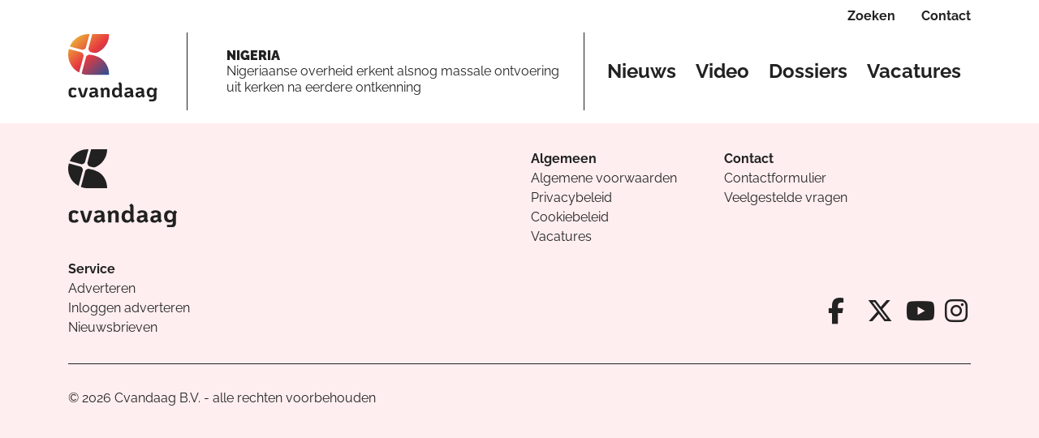

--- FILE ---
content_type: text/html; charset=utf-8
request_url: https://cvandaag.nl/nieuws/mei-2014/42190-10.000-redenen-waarom-ik-niet-meer-naar-de-kerk-ga
body_size: 37189
content:
<!DOCTYPE html><html lang="nl" data-critters-container=""><head>
    <meta charset="utf-8">
    <title>Loading...</title>
    <base href="/">
    <meta content="width=device-width, initial-scale=1" name="viewport">
    <link href="favicon.ico" rel="icon" type="image/x-icon">
    <link href="/assets/favicons/apple-touch-icon.png" rel="apple-touch-icon" sizes="180x180">
    <link href="/assets/favicons/favicon-32x32.png" rel="icon" sizes="32x32" type="image/png">
    <link href="/assets/favicons/favicon-16x16.png" rel="icon" sizes="16x16" type="image/png">
    <link href="/assets/favicons/manifest.json" rel="manifest">
    <link color="#5bbad5" href="/assets/favicons/safari-pinned-tab.svg" rel="mask-icon">
    <link href="/assets/favicons/favicon.ico" rel="shortcut icon">
    <meta content="#da532c" name="msapplication-TileColor">
    <meta content="/assets/favicons/browserconfig.xml" name="msapplication-config">
    <meta content="#ffffff" name="theme-color">
    <link href="https://fonts.gstatic.com" rel="preconnect">
    <style>@font-face{font-family:'Material Icons';font-style:normal;font-weight:400;src:url(https://fonts.gstatic.com/s/materialicons/v145/flUhRq6tzZclQEJ-Vdg-IuiaDsNc.woff2) format('woff2');}.material-icons{font-family:'Material Icons';font-weight:normal;font-style:normal;font-size:24px;line-height:1;letter-spacing:normal;text-transform:none;display:inline-block;white-space:nowrap;word-wrap:normal;direction:ltr;-webkit-font-feature-settings:'liga';-webkit-font-smoothing:antialiased;}</style>
    <!-- Google Tag Manager -->
    <script>(function (w, d, s, l, i) {
        w[l] = w[l] || [];
        w[l].push({
            'gtm.start':
                new Date().getTime(), event: 'gtm.js'
        });
        var f = d.getElementsByTagName(s)[0],
            j = d.createElement(s), dl = l != 'dataLayer' ? '&l=' + l : '';
        j.async = true;
        j.src =
            'https://www.googletagmanager.com/gtm.js?id=' + i + dl;
        f.parentNode.insertBefore(j, f);
    })(window, document, 'script', 'dataLayer', 'GTM-TKSKRXHQ');</script>
    <!-- End Google Tag Manager -->

    <script>
        window.dataLayer = window.dataLayer || [];

        function gtag() {
            dataLayer.push(arguments);
        }

        gtag('consent', 'default', {
            'ad_storage': 'denied',
            'analytics_storage': 'denied',
            'wait_for_update': 500
        });

        gtag('js', new Date());
        gtag('config', 'GTM-TKSKRXHQ');

    </script>

<style>@charset "UTF-8";@font-face{font-family:Raleway;font-style:italic;font-weight:400;font-display:swap;src:url(https://fonts.gstatic.com/s/raleway/v37/1Ptsg8zYS_SKggPNyCg4QIFqPfE.woff2) format("woff2");unicode-range:U+0460-052F,U+1C80-1C8A,U+20B4,U+2DE0-2DFF,U+A640-A69F,U+FE2E-FE2F}@font-face{font-family:Raleway;font-style:italic;font-weight:400;font-display:swap;src:url(https://fonts.gstatic.com/s/raleway/v37/1Ptsg8zYS_SKggPNyCg4SYFqPfE.woff2) format("woff2");unicode-range:U+0301,U+0400-045F,U+0490-0491,U+04B0-04B1,U+2116}@font-face{font-family:Raleway;font-style:italic;font-weight:400;font-display:swap;src:url(https://fonts.gstatic.com/s/raleway/v37/1Ptsg8zYS_SKggPNyCg4QoFqPfE.woff2) format("woff2");unicode-range:U+0102-0103,U+0110-0111,U+0128-0129,U+0168-0169,U+01A0-01A1,U+01AF-01B0,U+0300-0301,U+0303-0304,U+0308-0309,U+0323,U+0329,U+1EA0-1EF9,U+20AB}@font-face{font-family:Raleway;font-style:italic;font-weight:400;font-display:swap;src:url(https://fonts.gstatic.com/s/raleway/v37/1Ptsg8zYS_SKggPNyCg4Q4FqPfE.woff2) format("woff2");unicode-range:U+0100-02BA,U+02BD-02C5,U+02C7-02CC,U+02CE-02D7,U+02DD-02FF,U+0304,U+0308,U+0329,U+1D00-1DBF,U+1E00-1E9F,U+1EF2-1EFF,U+2020,U+20A0-20AB,U+20AD-20C0,U+2113,U+2C60-2C7F,U+A720-A7FF}@font-face{font-family:Raleway;font-style:italic;font-weight:400;font-display:swap;src:url(https://fonts.gstatic.com/s/raleway/v37/1Ptsg8zYS_SKggPNyCg4TYFq.woff2) format("woff2");unicode-range:U+0000-00FF,U+0131,U+0152-0153,U+02BB-02BC,U+02C6,U+02DA,U+02DC,U+0304,U+0308,U+0329,U+2000-206F,U+20AC,U+2122,U+2191,U+2193,U+2212,U+2215,U+FEFF,U+FFFD}@font-face{font-family:Raleway;font-style:italic;font-weight:700;font-display:swap;src:url(https://fonts.gstatic.com/s/raleway/v37/1Ptsg8zYS_SKggPNyCg4QIFqPfE.woff2) format("woff2");unicode-range:U+0460-052F,U+1C80-1C8A,U+20B4,U+2DE0-2DFF,U+A640-A69F,U+FE2E-FE2F}@font-face{font-family:Raleway;font-style:italic;font-weight:700;font-display:swap;src:url(https://fonts.gstatic.com/s/raleway/v37/1Ptsg8zYS_SKggPNyCg4SYFqPfE.woff2) format("woff2");unicode-range:U+0301,U+0400-045F,U+0490-0491,U+04B0-04B1,U+2116}@font-face{font-family:Raleway;font-style:italic;font-weight:700;font-display:swap;src:url(https://fonts.gstatic.com/s/raleway/v37/1Ptsg8zYS_SKggPNyCg4QoFqPfE.woff2) format("woff2");unicode-range:U+0102-0103,U+0110-0111,U+0128-0129,U+0168-0169,U+01A0-01A1,U+01AF-01B0,U+0300-0301,U+0303-0304,U+0308-0309,U+0323,U+0329,U+1EA0-1EF9,U+20AB}@font-face{font-family:Raleway;font-style:italic;font-weight:700;font-display:swap;src:url(https://fonts.gstatic.com/s/raleway/v37/1Ptsg8zYS_SKggPNyCg4Q4FqPfE.woff2) format("woff2");unicode-range:U+0100-02BA,U+02BD-02C5,U+02C7-02CC,U+02CE-02D7,U+02DD-02FF,U+0304,U+0308,U+0329,U+1D00-1DBF,U+1E00-1E9F,U+1EF2-1EFF,U+2020,U+20A0-20AB,U+20AD-20C0,U+2113,U+2C60-2C7F,U+A720-A7FF}@font-face{font-family:Raleway;font-style:italic;font-weight:700;font-display:swap;src:url(https://fonts.gstatic.com/s/raleway/v37/1Ptsg8zYS_SKggPNyCg4TYFq.woff2) format("woff2");unicode-range:U+0000-00FF,U+0131,U+0152-0153,U+02BB-02BC,U+02C6,U+02DA,U+02DC,U+0304,U+0308,U+0329,U+2000-206F,U+20AC,U+2122,U+2191,U+2193,U+2212,U+2215,U+FEFF,U+FFFD}@font-face{font-family:Raleway;font-style:italic;font-weight:900;font-display:swap;src:url(https://fonts.gstatic.com/s/raleway/v37/1Ptsg8zYS_SKggPNyCg4QIFqPfE.woff2) format("woff2");unicode-range:U+0460-052F,U+1C80-1C8A,U+20B4,U+2DE0-2DFF,U+A640-A69F,U+FE2E-FE2F}@font-face{font-family:Raleway;font-style:italic;font-weight:900;font-display:swap;src:url(https://fonts.gstatic.com/s/raleway/v37/1Ptsg8zYS_SKggPNyCg4SYFqPfE.woff2) format("woff2");unicode-range:U+0301,U+0400-045F,U+0490-0491,U+04B0-04B1,U+2116}@font-face{font-family:Raleway;font-style:italic;font-weight:900;font-display:swap;src:url(https://fonts.gstatic.com/s/raleway/v37/1Ptsg8zYS_SKggPNyCg4QoFqPfE.woff2) format("woff2");unicode-range:U+0102-0103,U+0110-0111,U+0128-0129,U+0168-0169,U+01A0-01A1,U+01AF-01B0,U+0300-0301,U+0303-0304,U+0308-0309,U+0323,U+0329,U+1EA0-1EF9,U+20AB}@font-face{font-family:Raleway;font-style:italic;font-weight:900;font-display:swap;src:url(https://fonts.gstatic.com/s/raleway/v37/1Ptsg8zYS_SKggPNyCg4Q4FqPfE.woff2) format("woff2");unicode-range:U+0100-02BA,U+02BD-02C5,U+02C7-02CC,U+02CE-02D7,U+02DD-02FF,U+0304,U+0308,U+0329,U+1D00-1DBF,U+1E00-1E9F,U+1EF2-1EFF,U+2020,U+20A0-20AB,U+20AD-20C0,U+2113,U+2C60-2C7F,U+A720-A7FF}@font-face{font-family:Raleway;font-style:italic;font-weight:900;font-display:swap;src:url(https://fonts.gstatic.com/s/raleway/v37/1Ptsg8zYS_SKggPNyCg4TYFq.woff2) format("woff2");unicode-range:U+0000-00FF,U+0131,U+0152-0153,U+02BB-02BC,U+02C6,U+02DA,U+02DC,U+0304,U+0308,U+0329,U+2000-206F,U+20AC,U+2122,U+2191,U+2193,U+2212,U+2215,U+FEFF,U+FFFD}@font-face{font-family:Raleway;font-style:normal;font-weight:400;font-display:swap;src:url(https://fonts.gstatic.com/s/raleway/v37/1Ptug8zYS_SKggPNyCAIT5lu.woff2) format("woff2");unicode-range:U+0460-052F,U+1C80-1C8A,U+20B4,U+2DE0-2DFF,U+A640-A69F,U+FE2E-FE2F}@font-face{font-family:Raleway;font-style:normal;font-weight:400;font-display:swap;src:url(https://fonts.gstatic.com/s/raleway/v37/1Ptug8zYS_SKggPNyCkIT5lu.woff2) format("woff2");unicode-range:U+0301,U+0400-045F,U+0490-0491,U+04B0-04B1,U+2116}@font-face{font-family:Raleway;font-style:normal;font-weight:400;font-display:swap;src:url(https://fonts.gstatic.com/s/raleway/v37/1Ptug8zYS_SKggPNyCIIT5lu.woff2) format("woff2");unicode-range:U+0102-0103,U+0110-0111,U+0128-0129,U+0168-0169,U+01A0-01A1,U+01AF-01B0,U+0300-0301,U+0303-0304,U+0308-0309,U+0323,U+0329,U+1EA0-1EF9,U+20AB}@font-face{font-family:Raleway;font-style:normal;font-weight:400;font-display:swap;src:url(https://fonts.gstatic.com/s/raleway/v37/1Ptug8zYS_SKggPNyCMIT5lu.woff2) format("woff2");unicode-range:U+0100-02BA,U+02BD-02C5,U+02C7-02CC,U+02CE-02D7,U+02DD-02FF,U+0304,U+0308,U+0329,U+1D00-1DBF,U+1E00-1E9F,U+1EF2-1EFF,U+2020,U+20A0-20AB,U+20AD-20C0,U+2113,U+2C60-2C7F,U+A720-A7FF}@font-face{font-family:Raleway;font-style:normal;font-weight:400;font-display:swap;src:url(https://fonts.gstatic.com/s/raleway/v37/1Ptug8zYS_SKggPNyC0ITw.woff2) format("woff2");unicode-range:U+0000-00FF,U+0131,U+0152-0153,U+02BB-02BC,U+02C6,U+02DA,U+02DC,U+0304,U+0308,U+0329,U+2000-206F,U+20AC,U+2122,U+2191,U+2193,U+2212,U+2215,U+FEFF,U+FFFD}@font-face{font-family:Raleway;font-style:normal;font-weight:700;font-display:swap;src:url(https://fonts.gstatic.com/s/raleway/v37/1Ptug8zYS_SKggPNyCAIT5lu.woff2) format("woff2");unicode-range:U+0460-052F,U+1C80-1C8A,U+20B4,U+2DE0-2DFF,U+A640-A69F,U+FE2E-FE2F}@font-face{font-family:Raleway;font-style:normal;font-weight:700;font-display:swap;src:url(https://fonts.gstatic.com/s/raleway/v37/1Ptug8zYS_SKggPNyCkIT5lu.woff2) format("woff2");unicode-range:U+0301,U+0400-045F,U+0490-0491,U+04B0-04B1,U+2116}@font-face{font-family:Raleway;font-style:normal;font-weight:700;font-display:swap;src:url(https://fonts.gstatic.com/s/raleway/v37/1Ptug8zYS_SKggPNyCIIT5lu.woff2) format("woff2");unicode-range:U+0102-0103,U+0110-0111,U+0128-0129,U+0168-0169,U+01A0-01A1,U+01AF-01B0,U+0300-0301,U+0303-0304,U+0308-0309,U+0323,U+0329,U+1EA0-1EF9,U+20AB}@font-face{font-family:Raleway;font-style:normal;font-weight:700;font-display:swap;src:url(https://fonts.gstatic.com/s/raleway/v37/1Ptug8zYS_SKggPNyCMIT5lu.woff2) format("woff2");unicode-range:U+0100-02BA,U+02BD-02C5,U+02C7-02CC,U+02CE-02D7,U+02DD-02FF,U+0304,U+0308,U+0329,U+1D00-1DBF,U+1E00-1E9F,U+1EF2-1EFF,U+2020,U+20A0-20AB,U+20AD-20C0,U+2113,U+2C60-2C7F,U+A720-A7FF}@font-face{font-family:Raleway;font-style:normal;font-weight:700;font-display:swap;src:url(https://fonts.gstatic.com/s/raleway/v37/1Ptug8zYS_SKggPNyC0ITw.woff2) format("woff2");unicode-range:U+0000-00FF,U+0131,U+0152-0153,U+02BB-02BC,U+02C6,U+02DA,U+02DC,U+0304,U+0308,U+0329,U+2000-206F,U+20AC,U+2122,U+2191,U+2193,U+2212,U+2215,U+FEFF,U+FFFD}@font-face{font-family:Raleway;font-style:normal;font-weight:900;font-display:swap;src:url(https://fonts.gstatic.com/s/raleway/v37/1Ptug8zYS_SKggPNyCAIT5lu.woff2) format("woff2");unicode-range:U+0460-052F,U+1C80-1C8A,U+20B4,U+2DE0-2DFF,U+A640-A69F,U+FE2E-FE2F}@font-face{font-family:Raleway;font-style:normal;font-weight:900;font-display:swap;src:url(https://fonts.gstatic.com/s/raleway/v37/1Ptug8zYS_SKggPNyCkIT5lu.woff2) format("woff2");unicode-range:U+0301,U+0400-045F,U+0490-0491,U+04B0-04B1,U+2116}@font-face{font-family:Raleway;font-style:normal;font-weight:900;font-display:swap;src:url(https://fonts.gstatic.com/s/raleway/v37/1Ptug8zYS_SKggPNyCIIT5lu.woff2) format("woff2");unicode-range:U+0102-0103,U+0110-0111,U+0128-0129,U+0168-0169,U+01A0-01A1,U+01AF-01B0,U+0300-0301,U+0303-0304,U+0308-0309,U+0323,U+0329,U+1EA0-1EF9,U+20AB}@font-face{font-family:Raleway;font-style:normal;font-weight:900;font-display:swap;src:url(https://fonts.gstatic.com/s/raleway/v37/1Ptug8zYS_SKggPNyCMIT5lu.woff2) format("woff2");unicode-range:U+0100-02BA,U+02BD-02C5,U+02C7-02CC,U+02CE-02D7,U+02DD-02FF,U+0304,U+0308,U+0329,U+1D00-1DBF,U+1E00-1E9F,U+1EF2-1EFF,U+2020,U+20A0-20AB,U+20AD-20C0,U+2113,U+2C60-2C7F,U+A720-A7FF}@font-face{font-family:Raleway;font-style:normal;font-weight:900;font-display:swap;src:url(https://fonts.gstatic.com/s/raleway/v37/1Ptug8zYS_SKggPNyC0ITw.woff2) format("woff2");unicode-range:U+0000-00FF,U+0131,U+0152-0153,U+02BB-02BC,U+02C6,U+02DA,U+02DC,U+0304,U+0308,U+0329,U+2000-206F,U+20AC,U+2122,U+2191,U+2193,U+2212,U+2215,U+FEFF,U+FFFD}@-webkit-keyframes fa-beat{0%,90%{-webkit-transform:scale(1);transform:scale(1)}45%{-webkit-transform:scale(var(--fa-beat-scale, 1.25));transform:scale(var(--fa-beat-scale, 1.25))}}@-webkit-keyframes fa-bounce{0%{-webkit-transform:scale(1,1) translateY(0);transform:scale(1) translateY(0)}10%{-webkit-transform:scale(var(--fa-bounce-start-scale-x, 1.1),var(--fa-bounce-start-scale-y, .9)) translateY(0);transform:scale(var(--fa-bounce-start-scale-x, 1.1),var(--fa-bounce-start-scale-y, .9)) translateY(0)}30%{-webkit-transform:scale(var(--fa-bounce-jump-scale-x, .9),var(--fa-bounce-jump-scale-y, 1.1)) translateY(var(--fa-bounce-height, -.5em));transform:scale(var(--fa-bounce-jump-scale-x, .9),var(--fa-bounce-jump-scale-y, 1.1)) translateY(var(--fa-bounce-height, -.5em))}50%{-webkit-transform:scale(var(--fa-bounce-land-scale-x, 1.05),var(--fa-bounce-land-scale-y, .95)) translateY(0);transform:scale(var(--fa-bounce-land-scale-x, 1.05),var(--fa-bounce-land-scale-y, .95)) translateY(0)}57%{-webkit-transform:scale(1,1) translateY(var(--fa-bounce-rebound, -.125em));transform:scale(1) translateY(var(--fa-bounce-rebound, -.125em))}64%{-webkit-transform:scale(1,1) translateY(0);transform:scale(1) translateY(0)}to{-webkit-transform:scale(1,1) translateY(0);transform:scale(1) translateY(0)}}@-webkit-keyframes fa-fade{50%{opacity:var(--fa-fade-opacity, .4)}}@-webkit-keyframes fa-beat-fade{0%,to{opacity:var(--fa-beat-fade-opacity, .4);-webkit-transform:scale(1);transform:scale(1)}50%{opacity:1;-webkit-transform:scale(var(--fa-beat-fade-scale, 1.125));transform:scale(var(--fa-beat-fade-scale, 1.125))}}@-webkit-keyframes fa-flip{50%{-webkit-transform:rotate3d(var(--fa-flip-x, 0),var(--fa-flip-y, 1),var(--fa-flip-z, 0),var(--fa-flip-angle, -180deg));transform:rotate3d(var(--fa-flip-x, 0),var(--fa-flip-y, 1),var(--fa-flip-z, 0),var(--fa-flip-angle, -180deg))}}@-webkit-keyframes fa-shake{0%{-webkit-transform:rotate(-15deg);transform:rotate(-15deg)}4%{-webkit-transform:rotate(15deg);transform:rotate(15deg)}8%,24%{-webkit-transform:rotate(-18deg);transform:rotate(-18deg)}12%,28%{-webkit-transform:rotate(18deg);transform:rotate(18deg)}16%{-webkit-transform:rotate(-22deg);transform:rotate(-22deg)}20%{-webkit-transform:rotate(22deg);transform:rotate(22deg)}32%{-webkit-transform:rotate(-12deg);transform:rotate(-12deg)}36%{-webkit-transform:rotate(12deg);transform:rotate(12deg)}40%,to{-webkit-transform:rotate(0deg);transform:rotate(0)}}@-webkit-keyframes fa-spin{0%{-webkit-transform:rotate(0deg);transform:rotate(0)}to{-webkit-transform:rotate(360deg);transform:rotate(360deg)}}:root{--fa-style-family-brands:"Font Awesome 6 Brands";--fa-font-brands:normal 400 1em/1 "Font Awesome 6 Brands"}@font-face{font-family:"Font Awesome 6 Brands";font-style:normal;font-weight:400;font-display:block;src:url("./media/fa-brands-400-WCET5WHB.woff2") format("woff2"),url("./media/fa-brands-400-NIRQQVKO.ttf") format("truetype")}:root{--fa-style-family-duotone:"Font Awesome 6 Duotone";--fa-font-duotone:normal 900 1em/1 "Font Awesome 6 Duotone"}@font-face{font-family:"Font Awesome 6 Duotone";font-style:normal;font-weight:900;font-display:block;src:url("./media/fa-duotone-900-PJG6NAZH.woff2") format("woff2"),url("./media/fa-duotone-900-ABQ7T55C.ttf") format("truetype")}:root{--fa-style-family-classic:"Font Awesome 6 Pro";--fa-font-light:normal 300 1em/1 "Font Awesome 6 Pro"}@font-face{font-family:"Font Awesome 6 Pro";font-style:normal;font-weight:300;font-display:block;src:url("./media/fa-light-300-2L6RLQU3.woff2") format("woff2"),url("./media/fa-light-300-SFKB6LVF.ttf") format("truetype")}:root{--fa-style-family-classic:"Font Awesome 6 Pro";--fa-font-regular:normal 400 1em/1 "Font Awesome 6 Pro"}@font-face{font-family:"Font Awesome 6 Pro";font-style:normal;font-weight:400;font-display:block;src:url("./media/fa-regular-400-DL2HE4XX.woff2") format("woff2"),url("./media/fa-regular-400-OZFRFI25.ttf") format("truetype")}:root{--fa-style-family-classic:"Font Awesome 6 Pro";--fa-font-solid:normal 900 1em/1 "Font Awesome 6 Pro"}@font-face{font-family:"Font Awesome 6 Pro";font-style:normal;font-weight:900;font-display:block;src:url("./media/fa-solid-900-WQK4QZF6.woff2") format("woff2"),url("./media/fa-solid-900-NAJESXRA.ttf") format("truetype")}:root{--fa-style-family-classic:"Font Awesome 6 Pro";--fa-font-thin:normal 100 1em/1 "Font Awesome 6 Pro"}@font-face{font-family:"Font Awesome 6 Pro";font-style:normal;font-weight:100;font-display:block;src:url("./media/fa-thin-100-2MOMT6MM.woff2") format("woff2"),url("./media/fa-thin-100-CQ6LSIBG.ttf") format("truetype")}:root{--bs-gutter-x:1.75rem;--bs-gutter-y:1.75rem}@media (max-width: 576px){:root{--bs-gutter-x:1rem;--bs-gutter-y:.5rem}}:root{--bs-blue:#0d6efd;--bs-indigo:#6610f2;--bs-purple:#6f42c1;--bs-pink:#d63384;--bs-red:#dc3545;--bs-orange:#fd7e14;--bs-yellow:#ffc107;--bs-green:#198754;--bs-teal:#20c997;--bs-cyan:#0dcaf0;--bs-black:#000;--bs-white:#fff;--bs-gray:#6c757d;--bs-gray-dark:#343a40;--bs-gray-100:#f8f9fa;--bs-gray-200:#e9ecef;--bs-gray-300:#dee2e6;--bs-gray-400:#ced4da;--bs-gray-500:#adb5bd;--bs-gray-600:#6c757d;--bs-gray-700:#495057;--bs-gray-800:#343a40;--bs-gray-900:#212529;--bs-primary:#0d6efd;--bs-secondary:#6c757d;--bs-success:#198754;--bs-info:#0dcaf0;--bs-warning:#ffc107;--bs-danger:#dc3545;--bs-light:#f8f9fa;--bs-dark:#212529;--bs-primary-rgb:13, 110, 253;--bs-secondary-rgb:108, 117, 125;--bs-success-rgb:25, 135, 84;--bs-info-rgb:13, 202, 240;--bs-warning-rgb:255, 193, 7;--bs-danger-rgb:220, 53, 69;--bs-light-rgb:248, 249, 250;--bs-dark-rgb:33, 37, 41;--bs-primary-text-emphasis:#052c65;--bs-secondary-text-emphasis:#2b2f32;--bs-success-text-emphasis:#0a3622;--bs-info-text-emphasis:#055160;--bs-warning-text-emphasis:#664d03;--bs-danger-text-emphasis:#58151c;--bs-light-text-emphasis:#495057;--bs-dark-text-emphasis:#495057;--bs-primary-bg-subtle:#cfe2ff;--bs-secondary-bg-subtle:#e2e3e5;--bs-success-bg-subtle:#d1e7dd;--bs-info-bg-subtle:#cff4fc;--bs-warning-bg-subtle:#fff3cd;--bs-danger-bg-subtle:#f8d7da;--bs-light-bg-subtle:#fcfcfd;--bs-dark-bg-subtle:#ced4da;--bs-primary-border-subtle:#9ec5fe;--bs-secondary-border-subtle:#c4c8cb;--bs-success-border-subtle:#a3cfbb;--bs-info-border-subtle:#9eeaf9;--bs-warning-border-subtle:#ffe69c;--bs-danger-border-subtle:#f1aeb5;--bs-light-border-subtle:#e9ecef;--bs-dark-border-subtle:#adb5bd;--bs-white-rgb:255, 255, 255;--bs-black-rgb:0, 0, 0;--bs-font-sans-serif:system-ui, -apple-system, "Segoe UI", Roboto, "Helvetica Neue", "Noto Sans", "Liberation Sans", Arial, sans-serif, "Apple Color Emoji", "Segoe UI Emoji", "Segoe UI Symbol", "Noto Color Emoji";--bs-font-monospace:SFMono-Regular, Menlo, Monaco, Consolas, "Liberation Mono", "Courier New", monospace;--bs-gradient:linear-gradient(180deg, rgba(255, 255, 255, .15), rgba(255, 255, 255, 0));--bs-body-font-family:var(--bs-font-sans-serif);--bs-body-font-size:1rem;--bs-body-font-weight:400;--bs-body-line-height:1.5;--bs-body-color:#212529;--bs-body-color-rgb:33, 37, 41;--bs-body-bg:#fff;--bs-body-bg-rgb:255, 255, 255;--bs-emphasis-color:#000;--bs-emphasis-color-rgb:0, 0, 0;--bs-secondary-color:rgba(33, 37, 41, .75);--bs-secondary-color-rgb:33, 37, 41;--bs-secondary-bg:#e9ecef;--bs-secondary-bg-rgb:233, 236, 239;--bs-tertiary-color:rgba(33, 37, 41, .5);--bs-tertiary-color-rgb:33, 37, 41;--bs-tertiary-bg:#f8f9fa;--bs-tertiary-bg-rgb:248, 249, 250;--bs-heading-color:inherit;--bs-link-color:#0d6efd;--bs-link-color-rgb:13, 110, 253;--bs-link-decoration:underline;--bs-link-hover-color:#0a58ca;--bs-link-hover-color-rgb:10, 88, 202;--bs-code-color:#d63384;--bs-highlight-color:#212529;--bs-highlight-bg:#fff3cd;--bs-border-width:1px;--bs-border-style:solid;--bs-border-color:#dee2e6;--bs-border-color-translucent:rgba(0, 0, 0, .175);--bs-border-radius:.375rem;--bs-border-radius-sm:.25rem;--bs-border-radius-lg:.5rem;--bs-border-radius-xl:1rem;--bs-border-radius-xxl:2rem;--bs-border-radius-2xl:var(--bs-border-radius-xxl);--bs-border-radius-pill:50rem;--bs-box-shadow:0 .5rem 1rem rgba(0, 0, 0, .15);--bs-box-shadow-sm:0 .125rem .25rem rgba(0, 0, 0, .075);--bs-box-shadow-lg:0 1rem 3rem rgba(0, 0, 0, .175);--bs-box-shadow-inset:inset 0 1px 2px rgba(0, 0, 0, .075);--bs-focus-ring-width:.25rem;--bs-focus-ring-opacity:.25;--bs-focus-ring-color:rgba(13, 110, 253, .25);--bs-form-valid-color:#198754;--bs-form-valid-border-color:#198754;--bs-form-invalid-color:#dc3545;--bs-form-invalid-border-color:#dc3545}*,*:before,*:after{box-sizing:border-box}body{margin:0;font-family:var(--bs-body-font-family);font-size:var(--bs-body-font-size);font-weight:var(--bs-body-font-weight);line-height:var(--bs-body-line-height);color:var(--bs-body-color);text-align:var(--bs-body-text-align);background-color:var(--bs-body-bg);-webkit-text-size-adjust:100%;-webkit-tap-highlight-color:rgba(0,0,0,0)}:root{--bs-breakpoint-xs:0;--bs-breakpoint-sm:576px;--bs-breakpoint-md:768px;--bs-breakpoint-lg:992px;--bs-breakpoint-xl:1200px;--bs-breakpoint-xxl:1400px}body{--text-color:#222222;--link-color:#E6383D;--color-menu-background:#FFFFFF;--color-article-empty:#EDF0FF;--color-article-category:#E6383D;--white-block-bg:#FFFFFF;--striped-title-lines-bg:url(/assets/logo/bullet-black.svg);--striped-title-link-lines-bg:url(/assets/logo/bullet-green.svg);--image-empty-bg:#EDF0FF;--more-block-bg:#EDF0FF;--more-block-text:#222222;--trending-block-bg:#EDF0FF;--site-bg:#FAFBFF;--replies-bg:#FFFFFF;--replies-border-color:$colorSecondaryLight;--top-menu-border-color:#222222;--navbar-border-color:#222222}:root{--swiper-theme-color:#007aff}:root{--swiper-navigation-size:44px}body,html{font-family:Raleway,sans-serif;line-height:1.2;-webkit-font-smoothing:antialiased;-moz-osx-font-smoothing:grayscale;color:#222}html{--mat-badge-text-font:Roboto, sans-serif;--mat-badge-text-size:12px;--mat-badge-text-weight:600;--mat-badge-small-size-text-size:9px;--mat-badge-large-size-text-size:24px}html{--mat-bottom-sheet-container-text-font:Roboto, sans-serif;--mat-bottom-sheet-container-text-line-height:20px;--mat-bottom-sheet-container-text-size:14px;--mat-bottom-sheet-container-text-tracking:.0178571429em;--mat-bottom-sheet-container-text-weight:400}html{--mat-legacy-button-toggle-label-text-font:Roboto, sans-serif;--mat-legacy-button-toggle-label-text-line-height:24px;--mat-legacy-button-toggle-label-text-size:16px;--mat-legacy-button-toggle-label-text-tracking:.03125em;--mat-legacy-button-toggle-label-text-weight:400;--mat-standard-button-toggle-label-text-font:Roboto, sans-serif;--mat-standard-button-toggle-label-text-line-height:24px;--mat-standard-button-toggle-label-text-size:16px;--mat-standard-button-toggle-label-text-tracking:.03125em;--mat-standard-button-toggle-label-text-weight:400}html{--mat-datepicker-calendar-text-font:Roboto, sans-serif;--mat-datepicker-calendar-text-size:13px;--mat-datepicker-calendar-body-label-text-size:14px;--mat-datepicker-calendar-body-label-text-weight:500;--mat-datepicker-calendar-period-button-text-size:14px;--mat-datepicker-calendar-period-button-text-weight:500;--mat-datepicker-calendar-header-text-size:11px;--mat-datepicker-calendar-header-text-weight:400}html{--mat-expansion-header-text-font:Roboto, sans-serif;--mat-expansion-header-text-size:14px;--mat-expansion-header-text-weight:500;--mat-expansion-header-text-line-height:inherit;--mat-expansion-header-text-tracking:inherit;--mat-expansion-container-text-font:Roboto, sans-serif;--mat-expansion-container-text-line-height:20px;--mat-expansion-container-text-size:14px;--mat-expansion-container-text-tracking:.0178571429em;--mat-expansion-container-text-weight:400}html{--mat-grid-list-tile-header-primary-text-size:14px;--mat-grid-list-tile-header-secondary-text-size:12px;--mat-grid-list-tile-footer-primary-text-size:14px;--mat-grid-list-tile-footer-secondary-text-size:12px}html{--mat-stepper-container-text-font:Roboto, sans-serif;--mat-stepper-header-label-text-font:Roboto, sans-serif;--mat-stepper-header-label-text-size:14px;--mat-stepper-header-label-text-weight:400;--mat-stepper-header-error-state-label-text-size:16px;--mat-stepper-header-selected-state-label-text-size:16px;--mat-stepper-header-selected-state-label-text-weight:400}html{--mat-toolbar-title-text-font:Roboto, sans-serif;--mat-toolbar-title-text-line-height:32px;--mat-toolbar-title-text-size:20px;--mat-toolbar-title-text-tracking:.0125em;--mat-toolbar-title-text-weight:500}html{--mat-tree-node-text-font:Roboto, sans-serif;--mat-tree-node-text-size:14px;--mat-tree-node-text-weight:400}html{--mat-option-label-text-font:Roboto, sans-serif;--mat-option-label-text-line-height:24px;--mat-option-label-text-size:16px;--mat-option-label-text-tracking:.03125em;--mat-option-label-text-weight:400}html{--mat-optgroup-label-text-font:Roboto, sans-serif;--mat-optgroup-label-text-line-height:24px;--mat-optgroup-label-text-size:16px;--mat-optgroup-label-text-tracking:.03125em;--mat-optgroup-label-text-weight:400}html{--mat-card-title-text-font:Roboto, sans-serif;--mat-card-title-text-line-height:32px;--mat-card-title-text-size:20px;--mat-card-title-text-tracking:.0125em;--mat-card-title-text-weight:500;--mat-card-subtitle-text-font:Roboto, sans-serif;--mat-card-subtitle-text-line-height:22px;--mat-card-subtitle-text-size:14px;--mat-card-subtitle-text-tracking:.0071428571em;--mat-card-subtitle-text-weight:500}html{--mdc-plain-tooltip-supporting-text-font:Roboto, sans-serif;--mdc-plain-tooltip-supporting-text-size:12px;--mdc-plain-tooltip-supporting-text-weight:400;--mdc-plain-tooltip-supporting-text-tracking:.0333333333em}html{--mdc-filled-text-field-label-text-font:Roboto, sans-serif;--mdc-filled-text-field-label-text-size:16px;--mdc-filled-text-field-label-text-tracking:.03125em;--mdc-filled-text-field-label-text-weight:400;--mdc-outlined-text-field-label-text-font:Roboto, sans-serif;--mdc-outlined-text-field-label-text-size:16px;--mdc-outlined-text-field-label-text-tracking:.03125em;--mdc-outlined-text-field-label-text-weight:400;--mat-form-field-container-text-font:Roboto, sans-serif;--mat-form-field-container-text-line-height:24px;--mat-form-field-container-text-size:16px;--mat-form-field-container-text-tracking:.03125em;--mat-form-field-container-text-weight:400;--mat-form-field-outlined-label-text-populated-size:16px;--mat-form-field-subscript-text-font:Roboto, sans-serif;--mat-form-field-subscript-text-line-height:20px;--mat-form-field-subscript-text-size:12px;--mat-form-field-subscript-text-tracking:.0333333333em;--mat-form-field-subscript-text-weight:400}html{--mat-select-trigger-text-font:Roboto, sans-serif;--mat-select-trigger-text-line-height:24px;--mat-select-trigger-text-size:16px;--mat-select-trigger-text-tracking:.03125em;--mat-select-trigger-text-weight:400}html{--mdc-dialog-subhead-font:Roboto, sans-serif;--mdc-dialog-subhead-line-height:32px;--mdc-dialog-subhead-size:20px;--mdc-dialog-subhead-weight:500;--mdc-dialog-subhead-tracking:.0125em;--mdc-dialog-supporting-text-font:Roboto, sans-serif;--mdc-dialog-supporting-text-line-height:24px;--mdc-dialog-supporting-text-size:16px;--mdc-dialog-supporting-text-weight:400;--mdc-dialog-supporting-text-tracking:.03125em}html{--mat-radio-label-text-font:Roboto, sans-serif;--mat-radio-label-text-line-height:20px;--mat-radio-label-text-size:14px;--mat-radio-label-text-tracking:.0178571429em;--mat-radio-label-text-weight:400}html{--mdc-slider-label-label-text-font:Roboto, sans-serif;--mdc-slider-label-label-text-size:14px;--mdc-slider-label-label-text-line-height:22px;--mdc-slider-label-label-text-tracking:.0071428571em;--mdc-slider-label-label-text-weight:500}html{--mat-menu-item-label-text-font:Roboto, sans-serif;--mat-menu-item-label-text-size:16px;--mat-menu-item-label-text-tracking:.03125em;--mat-menu-item-label-text-line-height:24px;--mat-menu-item-label-text-weight:400}html{--mdc-list-list-item-label-text-font:Roboto, sans-serif;--mdc-list-list-item-label-text-line-height:24px;--mdc-list-list-item-label-text-size:16px;--mdc-list-list-item-label-text-tracking:.03125em;--mdc-list-list-item-label-text-weight:400;--mdc-list-list-item-supporting-text-font:Roboto, sans-serif;--mdc-list-list-item-supporting-text-line-height:20px;--mdc-list-list-item-supporting-text-size:14px;--mdc-list-list-item-supporting-text-tracking:.0178571429em;--mdc-list-list-item-supporting-text-weight:400;--mdc-list-list-item-trailing-supporting-text-font:Roboto, sans-serif;--mdc-list-list-item-trailing-supporting-text-line-height:20px;--mdc-list-list-item-trailing-supporting-text-size:12px;--mdc-list-list-item-trailing-supporting-text-tracking:.0333333333em;--mdc-list-list-item-trailing-supporting-text-weight:400}html{--mat-paginator-container-text-font:Roboto, sans-serif;--mat-paginator-container-text-line-height:20px;--mat-paginator-container-text-size:12px;--mat-paginator-container-text-tracking:.0333333333em;--mat-paginator-container-text-weight:400;--mat-paginator-select-trigger-text-size:12px}html{--mat-checkbox-label-text-font:Roboto, sans-serif;--mat-checkbox-label-text-line-height:20px;--mat-checkbox-label-text-size:14px;--mat-checkbox-label-text-tracking:.0178571429em;--mat-checkbox-label-text-weight:400}html{--mdc-text-button-label-text-font:Roboto, sans-serif;--mdc-text-button-label-text-size:14px;--mdc-text-button-label-text-tracking:.0892857143em;--mdc-text-button-label-text-weight:500;--mdc-text-button-label-text-transform:none;--mdc-filled-button-label-text-font:Roboto, sans-serif;--mdc-filled-button-label-text-size:14px;--mdc-filled-button-label-text-tracking:.0892857143em;--mdc-filled-button-label-text-weight:500;--mdc-filled-button-label-text-transform:none;--mdc-protected-button-label-text-font:Roboto, sans-serif;--mdc-protected-button-label-text-size:14px;--mdc-protected-button-label-text-tracking:.0892857143em;--mdc-protected-button-label-text-weight:500;--mdc-protected-button-label-text-transform:none;--mdc-outlined-button-label-text-font:Roboto, sans-serif;--mdc-outlined-button-label-text-size:14px;--mdc-outlined-button-label-text-tracking:.0892857143em;--mdc-outlined-button-label-text-weight:500;--mdc-outlined-button-label-text-transform:none}html{--mdc-extended-fab-label-text-font:Roboto, sans-serif;--mdc-extended-fab-label-text-size:14px;--mdc-extended-fab-label-text-tracking:.0892857143em;--mdc-extended-fab-label-text-weight:500}html{--mdc-snackbar-supporting-text-font:Roboto, sans-serif;--mdc-snackbar-supporting-text-line-height:20px;--mdc-snackbar-supporting-text-size:14px;--mdc-snackbar-supporting-text-weight:400}html{--mat-table-header-headline-font:Roboto, sans-serif;--mat-table-header-headline-line-height:22px;--mat-table-header-headline-size:14px;--mat-table-header-headline-weight:500;--mat-table-header-headline-tracking:.0071428571em;--mat-table-row-item-label-text-font:Roboto, sans-serif;--mat-table-row-item-label-text-line-height:20px;--mat-table-row-item-label-text-size:14px;--mat-table-row-item-label-text-weight:400;--mat-table-row-item-label-text-tracking:.0178571429em;--mat-table-footer-supporting-text-font:Roboto, sans-serif;--mat-table-footer-supporting-text-line-height:20px;--mat-table-footer-supporting-text-size:14px;--mat-table-footer-supporting-text-weight:400;--mat-table-footer-supporting-text-tracking:.0178571429em}html{--mat-ripple-color:rgba(0, 0, 0, .1)}html{--mat-option-selected-state-label-text-color:#3c4f9d;--mat-option-label-text-color:rgba(0, 0, 0, .87);--mat-option-hover-state-layer-color:rgba(0, 0, 0, .04);--mat-option-focus-state-layer-color:rgba(0, 0, 0, .04);--mat-option-selected-state-layer-color:rgba(0, 0, 0, .04)}html{--mat-optgroup-label-text-color:rgba(0, 0, 0, .87)}html{--mat-full-pseudo-checkbox-selected-icon-color:#e6383d;--mat-full-pseudo-checkbox-selected-checkmark-color:#fafafa;--mat-full-pseudo-checkbox-unselected-icon-color:rgba(0, 0, 0, .54);--mat-full-pseudo-checkbox-disabled-selected-checkmark-color:#fafafa;--mat-full-pseudo-checkbox-disabled-unselected-icon-color:#b0b0b0;--mat-full-pseudo-checkbox-disabled-selected-icon-color:#b0b0b0;--mat-minimal-pseudo-checkbox-selected-checkmark-color:#e6383d;--mat-minimal-pseudo-checkbox-disabled-selected-checkmark-color:#b0b0b0}html{--mat-app-background-color:#fafafa;--mat-app-text-color:rgba(0, 0, 0, .87);--mat-app-elevation-shadow-level-0:0px 0px 0px 0px rgba(0, 0, 0, .2), 0px 0px 0px 0px rgba(0, 0, 0, .14), 0px 0px 0px 0px rgba(0, 0, 0, .12);--mat-app-elevation-shadow-level-1:0px 2px 1px -1px rgba(0, 0, 0, .2), 0px 1px 1px 0px rgba(0, 0, 0, .14), 0px 1px 3px 0px rgba(0, 0, 0, .12);--mat-app-elevation-shadow-level-2:0px 3px 1px -2px rgba(0, 0, 0, .2), 0px 2px 2px 0px rgba(0, 0, 0, .14), 0px 1px 5px 0px rgba(0, 0, 0, .12);--mat-app-elevation-shadow-level-3:0px 3px 3px -2px rgba(0, 0, 0, .2), 0px 3px 4px 0px rgba(0, 0, 0, .14), 0px 1px 8px 0px rgba(0, 0, 0, .12);--mat-app-elevation-shadow-level-4:0px 2px 4px -1px rgba(0, 0, 0, .2), 0px 4px 5px 0px rgba(0, 0, 0, .14), 0px 1px 10px 0px rgba(0, 0, 0, .12);--mat-app-elevation-shadow-level-5:0px 3px 5px -1px rgba(0, 0, 0, .2), 0px 5px 8px 0px rgba(0, 0, 0, .14), 0px 1px 14px 0px rgba(0, 0, 0, .12);--mat-app-elevation-shadow-level-6:0px 3px 5px -1px rgba(0, 0, 0, .2), 0px 6px 10px 0px rgba(0, 0, 0, .14), 0px 1px 18px 0px rgba(0, 0, 0, .12);--mat-app-elevation-shadow-level-7:0px 4px 5px -2px rgba(0, 0, 0, .2), 0px 7px 10px 1px rgba(0, 0, 0, .14), 0px 2px 16px 1px rgba(0, 0, 0, .12);--mat-app-elevation-shadow-level-8:0px 5px 5px -3px rgba(0, 0, 0, .2), 0px 8px 10px 1px rgba(0, 0, 0, .14), 0px 3px 14px 2px rgba(0, 0, 0, .12);--mat-app-elevation-shadow-level-9:0px 5px 6px -3px rgba(0, 0, 0, .2), 0px 9px 12px 1px rgba(0, 0, 0, .14), 0px 3px 16px 2px rgba(0, 0, 0, .12);--mat-app-elevation-shadow-level-10:0px 6px 6px -3px rgba(0, 0, 0, .2), 0px 10px 14px 1px rgba(0, 0, 0, .14), 0px 4px 18px 3px rgba(0, 0, 0, .12);--mat-app-elevation-shadow-level-11:0px 6px 7px -4px rgba(0, 0, 0, .2), 0px 11px 15px 1px rgba(0, 0, 0, .14), 0px 4px 20px 3px rgba(0, 0, 0, .12);--mat-app-elevation-shadow-level-12:0px 7px 8px -4px rgba(0, 0, 0, .2), 0px 12px 17px 2px rgba(0, 0, 0, .14), 0px 5px 22px 4px rgba(0, 0, 0, .12);--mat-app-elevation-shadow-level-13:0px 7px 8px -4px rgba(0, 0, 0, .2), 0px 13px 19px 2px rgba(0, 0, 0, .14), 0px 5px 24px 4px rgba(0, 0, 0, .12);--mat-app-elevation-shadow-level-14:0px 7px 9px -4px rgba(0, 0, 0, .2), 0px 14px 21px 2px rgba(0, 0, 0, .14), 0px 5px 26px 4px rgba(0, 0, 0, .12);--mat-app-elevation-shadow-level-15:0px 8px 9px -5px rgba(0, 0, 0, .2), 0px 15px 22px 2px rgba(0, 0, 0, .14), 0px 6px 28px 5px rgba(0, 0, 0, .12);--mat-app-elevation-shadow-level-16:0px 8px 10px -5px rgba(0, 0, 0, .2), 0px 16px 24px 2px rgba(0, 0, 0, .14), 0px 6px 30px 5px rgba(0, 0, 0, .12);--mat-app-elevation-shadow-level-17:0px 8px 11px -5px rgba(0, 0, 0, .2), 0px 17px 26px 2px rgba(0, 0, 0, .14), 0px 6px 32px 5px rgba(0, 0, 0, .12);--mat-app-elevation-shadow-level-18:0px 9px 11px -5px rgba(0, 0, 0, .2), 0px 18px 28px 2px rgba(0, 0, 0, .14), 0px 7px 34px 6px rgba(0, 0, 0, .12);--mat-app-elevation-shadow-level-19:0px 9px 12px -6px rgba(0, 0, 0, .2), 0px 19px 29px 2px rgba(0, 0, 0, .14), 0px 7px 36px 6px rgba(0, 0, 0, .12);--mat-app-elevation-shadow-level-20:0px 10px 13px -6px rgba(0, 0, 0, .2), 0px 20px 31px 3px rgba(0, 0, 0, .14), 0px 8px 38px 7px rgba(0, 0, 0, .12);--mat-app-elevation-shadow-level-21:0px 10px 13px -6px rgba(0, 0, 0, .2), 0px 21px 33px 3px rgba(0, 0, 0, .14), 0px 8px 40px 7px rgba(0, 0, 0, .12);--mat-app-elevation-shadow-level-22:0px 10px 14px -6px rgba(0, 0, 0, .2), 0px 22px 35px 3px rgba(0, 0, 0, .14), 0px 8px 42px 7px rgba(0, 0, 0, .12);--mat-app-elevation-shadow-level-23:0px 11px 14px -7px rgba(0, 0, 0, .2), 0px 23px 36px 3px rgba(0, 0, 0, .14), 0px 9px 44px 8px rgba(0, 0, 0, .12);--mat-app-elevation-shadow-level-24:0px 11px 15px -7px rgba(0, 0, 0, .2), 0px 24px 38px 3px rgba(0, 0, 0, .14), 0px 9px 46px 8px rgba(0, 0, 0, .12)}html{--mdc-elevated-card-container-shape:4px;--mdc-outlined-card-container-shape:4px;--mdc-outlined-card-outline-width:1px}html{--mdc-elevated-card-container-color:white;--mdc-elevated-card-container-elevation:0px 2px 1px -1px rgba(0, 0, 0, .2), 0px 1px 1px 0px rgba(0, 0, 0, .14), 0px 1px 3px 0px rgba(0, 0, 0, .12);--mdc-outlined-card-container-color:white;--mdc-outlined-card-outline-color:rgba(0, 0, 0, .12);--mdc-outlined-card-container-elevation:0px 0px 0px 0px rgba(0, 0, 0, .2), 0px 0px 0px 0px rgba(0, 0, 0, .14), 0px 0px 0px 0px rgba(0, 0, 0, .12);--mat-card-subtitle-text-color:rgba(0, 0, 0, .54)}html{--mdc-linear-progress-active-indicator-height:4px;--mdc-linear-progress-track-height:4px;--mdc-linear-progress-track-shape:0}html{--mdc-plain-tooltip-container-shape:4px;--mdc-plain-tooltip-supporting-text-line-height:16px}html{--mdc-plain-tooltip-container-color:#616161;--mdc-plain-tooltip-supporting-text-color:#fff}html{--mdc-filled-text-field-active-indicator-height:1px;--mdc-filled-text-field-focus-active-indicator-height:2px;--mdc-filled-text-field-container-shape:4px;--mdc-outlined-text-field-outline-width:1px;--mdc-outlined-text-field-focus-outline-width:2px;--mdc-outlined-text-field-container-shape:4px}html{--mdc-filled-text-field-caret-color:#3c4f9d;--mdc-filled-text-field-focus-active-indicator-color:#3c4f9d;--mdc-filled-text-field-focus-label-text-color:rgba(60, 79, 157, .87);--mdc-filled-text-field-container-color:whitesmoke;--mdc-filled-text-field-disabled-container-color:#fafafa;--mdc-filled-text-field-label-text-color:rgba(0, 0, 0, .6);--mdc-filled-text-field-hover-label-text-color:rgba(0, 0, 0, .6);--mdc-filled-text-field-disabled-label-text-color:rgba(0, 0, 0, .38);--mdc-filled-text-field-input-text-color:rgba(0, 0, 0, .87);--mdc-filled-text-field-disabled-input-text-color:rgba(0, 0, 0, .38);--mdc-filled-text-field-input-text-placeholder-color:rgba(0, 0, 0, .6);--mdc-filled-text-field-error-hover-label-text-color:#f44336;--mdc-filled-text-field-error-focus-label-text-color:#f44336;--mdc-filled-text-field-error-label-text-color:#f44336;--mdc-filled-text-field-error-caret-color:#f44336;--mdc-filled-text-field-active-indicator-color:rgba(0, 0, 0, .42);--mdc-filled-text-field-disabled-active-indicator-color:rgba(0, 0, 0, .06);--mdc-filled-text-field-hover-active-indicator-color:rgba(0, 0, 0, .87);--mdc-filled-text-field-error-active-indicator-color:#f44336;--mdc-filled-text-field-error-focus-active-indicator-color:#f44336;--mdc-filled-text-field-error-hover-active-indicator-color:#f44336;--mdc-outlined-text-field-caret-color:#3c4f9d;--mdc-outlined-text-field-focus-outline-color:#3c4f9d;--mdc-outlined-text-field-focus-label-text-color:rgba(60, 79, 157, .87);--mdc-outlined-text-field-label-text-color:rgba(0, 0, 0, .6);--mdc-outlined-text-field-hover-label-text-color:rgba(0, 0, 0, .6);--mdc-outlined-text-field-disabled-label-text-color:rgba(0, 0, 0, .38);--mdc-outlined-text-field-input-text-color:rgba(0, 0, 0, .87);--mdc-outlined-text-field-disabled-input-text-color:rgba(0, 0, 0, .38);--mdc-outlined-text-field-input-text-placeholder-color:rgba(0, 0, 0, .6);--mdc-outlined-text-field-error-caret-color:#f44336;--mdc-outlined-text-field-error-focus-label-text-color:#f44336;--mdc-outlined-text-field-error-label-text-color:#f44336;--mdc-outlined-text-field-error-hover-label-text-color:#f44336;--mdc-outlined-text-field-outline-color:rgba(0, 0, 0, .38);--mdc-outlined-text-field-disabled-outline-color:rgba(0, 0, 0, .06);--mdc-outlined-text-field-hover-outline-color:rgba(0, 0, 0, .87);--mdc-outlined-text-field-error-focus-outline-color:#f44336;--mdc-outlined-text-field-error-hover-outline-color:#f44336;--mdc-outlined-text-field-error-outline-color:#f44336;--mat-form-field-focus-select-arrow-color:rgba(60, 79, 157, .87);--mat-form-field-disabled-input-text-placeholder-color:rgba(0, 0, 0, .38);--mat-form-field-state-layer-color:rgba(0, 0, 0, .87);--mat-form-field-error-text-color:#f44336;--mat-form-field-select-option-text-color:inherit;--mat-form-field-select-disabled-option-text-color:GrayText;--mat-form-field-leading-icon-color:unset;--mat-form-field-disabled-leading-icon-color:unset;--mat-form-field-trailing-icon-color:unset;--mat-form-field-disabled-trailing-icon-color:unset;--mat-form-field-error-focus-trailing-icon-color:unset;--mat-form-field-error-hover-trailing-icon-color:unset;--mat-form-field-error-trailing-icon-color:unset;--mat-form-field-enabled-select-arrow-color:rgba(0, 0, 0, .54);--mat-form-field-disabled-select-arrow-color:rgba(0, 0, 0, .38);--mat-form-field-hover-state-layer-opacity:.04;--mat-form-field-focus-state-layer-opacity:.08}html{--mat-form-field-container-height:56px;--mat-form-field-filled-label-display:block;--mat-form-field-container-vertical-padding:16px;--mat-form-field-filled-with-label-container-padding-top:24px;--mat-form-field-filled-with-label-container-padding-bottom:8px}html{--mat-select-container-elevation-shadow:0px 5px 5px -3px rgba(0, 0, 0, .2), 0px 8px 10px 1px rgba(0, 0, 0, .14), 0px 3px 14px 2px rgba(0, 0, 0, .12)}html{--mat-select-panel-background-color:white;--mat-select-enabled-trigger-text-color:rgba(0, 0, 0, .87);--mat-select-disabled-trigger-text-color:rgba(0, 0, 0, .38);--mat-select-placeholder-text-color:rgba(0, 0, 0, .6);--mat-select-enabled-arrow-color:rgba(0, 0, 0, .54);--mat-select-disabled-arrow-color:rgba(0, 0, 0, .38);--mat-select-focused-arrow-color:rgba(60, 79, 157, .87);--mat-select-invalid-arrow-color:rgba(244, 67, 54, .87)}html{--mat-select-arrow-transform:translateY(-8px)}html{--mat-autocomplete-container-shape:4px;--mat-autocomplete-container-elevation-shadow:0px 5px 5px -3px rgba(0, 0, 0, .2), 0px 8px 10px 1px rgba(0, 0, 0, .14), 0px 3px 14px 2px rgba(0, 0, 0, .12)}html{--mat-autocomplete-background-color:white}html{--mdc-dialog-container-shape:4px;--mat-dialog-container-elevation-shadow:0px 11px 15px -7px rgba(0, 0, 0, .2), 0px 24px 38px 3px rgba(0, 0, 0, .14), 0px 9px 46px 8px rgba(0, 0, 0, .12);--mat-dialog-container-max-width:80vw;--mat-dialog-container-small-max-width:80vw;--mat-dialog-container-min-width:0;--mat-dialog-actions-alignment:start;--mat-dialog-actions-padding:8px;--mat-dialog-content-padding:20px 24px;--mat-dialog-with-actions-content-padding:20px 24px;--mat-dialog-headline-padding:0 24px 9px}html{--mdc-dialog-container-color:white;--mdc-dialog-subhead-color:rgba(0, 0, 0, .87);--mdc-dialog-supporting-text-color:rgba(0, 0, 0, .6)}html{--mdc-switch-disabled-selected-icon-opacity:.38;--mdc-switch-disabled-track-opacity:.12;--mdc-switch-disabled-unselected-icon-opacity:.38;--mdc-switch-handle-height:20px;--mdc-switch-handle-shape:10px;--mdc-switch-handle-width:20px;--mdc-switch-selected-icon-size:18px;--mdc-switch-track-height:14px;--mdc-switch-track-shape:7px;--mdc-switch-track-width:36px;--mdc-switch-unselected-icon-size:18px;--mdc-switch-selected-focus-state-layer-opacity:.12;--mdc-switch-selected-hover-state-layer-opacity:.04;--mdc-switch-selected-pressed-state-layer-opacity:.1;--mdc-switch-unselected-focus-state-layer-opacity:.12;--mdc-switch-unselected-hover-state-layer-opacity:.04;--mdc-switch-unselected-pressed-state-layer-opacity:.1}html{--mdc-switch-selected-focus-state-layer-color:#3c4f9d;--mdc-switch-selected-handle-color:#3c4f9d;--mdc-switch-selected-hover-state-layer-color:#3c4f9d;--mdc-switch-selected-pressed-state-layer-color:#3c4f9d;--mdc-switch-selected-focus-handle-color:#2e3c78;--mdc-switch-selected-hover-handle-color:#2e3c78;--mdc-switch-selected-pressed-handle-color:#2e3c78;--mdc-switch-selected-focus-track-color:#6275c3;--mdc-switch-selected-hover-track-color:#6275c3;--mdc-switch-selected-pressed-track-color:#6275c3;--mdc-switch-selected-track-color:#6275c3;--mdc-switch-disabled-selected-handle-color:#424242;--mdc-switch-disabled-selected-icon-color:#fff;--mdc-switch-disabled-selected-track-color:#424242;--mdc-switch-disabled-unselected-handle-color:#424242;--mdc-switch-disabled-unselected-icon-color:#fff;--mdc-switch-disabled-unselected-track-color:#424242;--mdc-switch-handle-surface-color:#fff;--mdc-switch-selected-icon-color:#fff;--mdc-switch-unselected-focus-handle-color:#212121;--mdc-switch-unselected-focus-state-layer-color:#424242;--mdc-switch-unselected-focus-track-color:#e0e0e0;--mdc-switch-unselected-handle-color:#616161;--mdc-switch-unselected-hover-handle-color:#212121;--mdc-switch-unselected-hover-state-layer-color:#424242;--mdc-switch-unselected-hover-track-color:#e0e0e0;--mdc-switch-unselected-icon-color:#fff;--mdc-switch-unselected-pressed-handle-color:#212121;--mdc-switch-unselected-pressed-state-layer-color:#424242;--mdc-switch-unselected-pressed-track-color:#e0e0e0;--mdc-switch-unselected-track-color:#e0e0e0;--mdc-switch-handle-elevation-shadow:0px 2px 1px -1px rgba(0, 0, 0, .2), 0px 1px 1px 0px rgba(0, 0, 0, .14), 0px 1px 3px 0px rgba(0, 0, 0, .12);--mdc-switch-disabled-handle-elevation-shadow:0px 0px 0px 0px rgba(0, 0, 0, .2), 0px 0px 0px 0px rgba(0, 0, 0, .14), 0px 0px 0px 0px rgba(0, 0, 0, .12);--mdc-switch-disabled-label-text-color:rgba(0, 0, 0, .38)}html{--mdc-switch-state-layer-size:40px}html{--mdc-radio-disabled-selected-icon-opacity:.38;--mdc-radio-disabled-unselected-icon-opacity:.38;--mdc-radio-state-layer-size:40px}html{--mdc-radio-state-layer-size:40px;--mat-radio-touch-target-display:block}html{--mdc-slider-active-track-height:6px;--mdc-slider-active-track-shape:9999px;--mdc-slider-handle-height:20px;--mdc-slider-handle-shape:50%;--mdc-slider-handle-width:20px;--mdc-slider-inactive-track-height:4px;--mdc-slider-inactive-track-shape:9999px;--mdc-slider-with-overlap-handle-outline-width:1px;--mdc-slider-with-tick-marks-active-container-opacity:.6;--mdc-slider-with-tick-marks-container-shape:50%;--mdc-slider-with-tick-marks-container-size:2px;--mdc-slider-with-tick-marks-inactive-container-opacity:.6;--mdc-slider-handle-elevation:0px 2px 1px -1px rgba(0, 0, 0, .2), 0px 1px 1px 0px rgba(0, 0, 0, .14), 0px 1px 3px 0px rgba(0, 0, 0, .12);--mat-slider-value-indicator-width:auto;--mat-slider-value-indicator-height:32px;--mat-slider-value-indicator-caret-display:block;--mat-slider-value-indicator-border-radius:4px;--mat-slider-value-indicator-padding:0 12px;--mat-slider-value-indicator-text-transform:none;--mat-slider-value-indicator-container-transform:translateX(-50%)}html{--mdc-slider-handle-color:#3c4f9d;--mdc-slider-focus-handle-color:#3c4f9d;--mdc-slider-hover-handle-color:#3c4f9d;--mdc-slider-active-track-color:#3c4f9d;--mdc-slider-inactive-track-color:#3c4f9d;--mdc-slider-with-tick-marks-inactive-container-color:#3c4f9d;--mdc-slider-with-tick-marks-active-container-color:white;--mdc-slider-disabled-active-track-color:#000;--mdc-slider-disabled-handle-color:#000;--mdc-slider-disabled-inactive-track-color:#000;--mdc-slider-label-container-color:#000;--mdc-slider-label-label-text-color:#fff;--mdc-slider-with-overlap-handle-outline-color:#fff;--mdc-slider-with-tick-marks-disabled-container-color:#000;--mat-slider-ripple-color:#3c4f9d;--mat-slider-hover-state-layer-color:rgba(60, 79, 157, .05);--mat-slider-focus-state-layer-color:rgba(60, 79, 157, .2);--mat-slider-value-indicator-opacity:.6}html{--mat-menu-container-shape:4px;--mat-menu-divider-bottom-spacing:0;--mat-menu-divider-top-spacing:0;--mat-menu-item-spacing:16px;--mat-menu-item-icon-size:24px;--mat-menu-item-leading-spacing:16px;--mat-menu-item-trailing-spacing:16px;--mat-menu-item-with-icon-leading-spacing:16px;--mat-menu-item-with-icon-trailing-spacing:16px;--mat-menu-base-elevation-level:8}html{--mat-menu-item-label-text-color:rgba(0, 0, 0, .87);--mat-menu-item-icon-color:rgba(0, 0, 0, .87);--mat-menu-item-hover-state-layer-color:rgba(0, 0, 0, .04);--mat-menu-item-focus-state-layer-color:rgba(0, 0, 0, .04);--mat-menu-container-color:white;--mat-menu-divider-color:rgba(0, 0, 0, .12)}html{--mdc-list-list-item-container-shape:0;--mdc-list-list-item-leading-avatar-shape:50%;--mdc-list-list-item-container-color:transparent;--mdc-list-list-item-selected-container-color:transparent;--mdc-list-list-item-leading-avatar-color:transparent;--mdc-list-list-item-leading-icon-size:24px;--mdc-list-list-item-leading-avatar-size:40px;--mdc-list-list-item-trailing-icon-size:24px;--mdc-list-list-item-disabled-state-layer-color:transparent;--mdc-list-list-item-disabled-state-layer-opacity:0;--mdc-list-list-item-disabled-label-text-opacity:.38;--mdc-list-list-item-disabled-leading-icon-opacity:.38;--mdc-list-list-item-disabled-trailing-icon-opacity:.38;--mat-list-active-indicator-color:transparent;--mat-list-active-indicator-shape:4px}html{--mdc-list-list-item-label-text-color:rgba(0, 0, 0, .87);--mdc-list-list-item-supporting-text-color:rgba(0, 0, 0, .54);--mdc-list-list-item-leading-icon-color:rgba(0, 0, 0, .38);--mdc-list-list-item-trailing-supporting-text-color:rgba(0, 0, 0, .38);--mdc-list-list-item-trailing-icon-color:rgba(0, 0, 0, .38);--mdc-list-list-item-selected-trailing-icon-color:rgba(0, 0, 0, .38);--mdc-list-list-item-disabled-label-text-color:black;--mdc-list-list-item-disabled-leading-icon-color:black;--mdc-list-list-item-disabled-trailing-icon-color:black;--mdc-list-list-item-hover-label-text-color:rgba(0, 0, 0, .87);--mdc-list-list-item-hover-leading-icon-color:rgba(0, 0, 0, .38);--mdc-list-list-item-hover-trailing-icon-color:rgba(0, 0, 0, .38);--mdc-list-list-item-focus-label-text-color:rgba(0, 0, 0, .87);--mdc-list-list-item-hover-state-layer-color:black;--mdc-list-list-item-hover-state-layer-opacity:.04;--mdc-list-list-item-focus-state-layer-color:black;--mdc-list-list-item-focus-state-layer-opacity:.12}html{--mdc-list-list-item-one-line-container-height:48px;--mdc-list-list-item-two-line-container-height:64px;--mdc-list-list-item-three-line-container-height:88px;--mat-list-list-item-leading-icon-start-space:16px;--mat-list-list-item-leading-icon-end-space:32px}html{--mat-paginator-container-text-color:rgba(0, 0, 0, .87);--mat-paginator-container-background-color:white;--mat-paginator-enabled-icon-color:rgba(0, 0, 0, .54);--mat-paginator-disabled-icon-color:rgba(0, 0, 0, .12)}html{--mat-paginator-container-size:56px;--mat-paginator-form-field-container-height:40px;--mat-paginator-form-field-container-vertical-padding:8px;--mat-paginator-touch-target-display:block}html{--mdc-secondary-navigation-tab-container-height:48px;--mdc-tab-indicator-active-indicator-height:2px;--mdc-tab-indicator-active-indicator-shape:0;--mat-tab-header-divider-color:transparent;--mat-tab-header-divider-height:0}html{--mdc-checkbox-disabled-selected-checkmark-color:#fff;--mdc-checkbox-selected-focus-state-layer-opacity:.16;--mdc-checkbox-selected-hover-state-layer-opacity:.04;--mdc-checkbox-selected-pressed-state-layer-opacity:.16;--mdc-checkbox-unselected-focus-state-layer-opacity:.16;--mdc-checkbox-unselected-hover-state-layer-opacity:.04;--mdc-checkbox-unselected-pressed-state-layer-opacity:.16}html{--mdc-checkbox-disabled-selected-icon-color:rgba(0, 0, 0, .38);--mdc-checkbox-disabled-unselected-icon-color:rgba(0, 0, 0, .38);--mdc-checkbox-selected-checkmark-color:black;--mdc-checkbox-selected-focus-icon-color:#e6383d;--mdc-checkbox-selected-hover-icon-color:#e6383d;--mdc-checkbox-selected-icon-color:#e6383d;--mdc-checkbox-unselected-focus-icon-color:#212121;--mdc-checkbox-unselected-hover-icon-color:#212121;--mdc-checkbox-unselected-icon-color:rgba(0, 0, 0, .54);--mdc-checkbox-selected-focus-state-layer-color:#e6383d;--mdc-checkbox-selected-hover-state-layer-color:#e6383d;--mdc-checkbox-selected-pressed-state-layer-color:#e6383d;--mdc-checkbox-unselected-focus-state-layer-color:black;--mdc-checkbox-unselected-hover-state-layer-color:black;--mdc-checkbox-unselected-pressed-state-layer-color:black;--mat-checkbox-disabled-label-color:rgba(0, 0, 0, .38);--mat-checkbox-label-text-color:rgba(0, 0, 0, .87)}html{--mdc-checkbox-state-layer-size:40px;--mat-checkbox-touch-target-display:block}html{--mdc-text-button-container-shape:4px;--mdc-text-button-keep-touch-target:false;--mdc-filled-button-container-shape:4px;--mdc-filled-button-keep-touch-target:false;--mdc-protected-button-container-shape:4px;--mdc-protected-button-container-elevation-shadow:0px 3px 1px -2px rgba(0, 0, 0, .2), 0px 2px 2px 0px rgba(0, 0, 0, .14), 0px 1px 5px 0px rgba(0, 0, 0, .12);--mdc-protected-button-disabled-container-elevation-shadow:0px 0px 0px 0px rgba(0, 0, 0, .2), 0px 0px 0px 0px rgba(0, 0, 0, .14), 0px 0px 0px 0px rgba(0, 0, 0, .12);--mdc-protected-button-focus-container-elevation-shadow:0px 2px 4px -1px rgba(0, 0, 0, .2), 0px 4px 5px 0px rgba(0, 0, 0, .14), 0px 1px 10px 0px rgba(0, 0, 0, .12);--mdc-protected-button-hover-container-elevation-shadow:0px 2px 4px -1px rgba(0, 0, 0, .2), 0px 4px 5px 0px rgba(0, 0, 0, .14), 0px 1px 10px 0px rgba(0, 0, 0, .12);--mdc-protected-button-pressed-container-elevation-shadow:0px 5px 5px -3px rgba(0, 0, 0, .2), 0px 8px 10px 1px rgba(0, 0, 0, .14), 0px 3px 14px 2px rgba(0, 0, 0, .12);--mdc-outlined-button-keep-touch-target:false;--mdc-outlined-button-outline-width:1px;--mdc-outlined-button-container-shape:4px;--mat-text-button-horizontal-padding:8px;--mat-text-button-with-icon-horizontal-padding:8px;--mat-text-button-icon-spacing:8px;--mat-text-button-icon-offset:0;--mat-filled-button-horizontal-padding:16px;--mat-filled-button-icon-spacing:8px;--mat-filled-button-icon-offset:-4px;--mat-protected-button-horizontal-padding:16px;--mat-protected-button-icon-spacing:8px;--mat-protected-button-icon-offset:-4px;--mat-outlined-button-horizontal-padding:15px;--mat-outlined-button-icon-spacing:8px;--mat-outlined-button-icon-offset:-4px}html{--mdc-text-button-label-text-color:black;--mdc-text-button-disabled-label-text-color:rgba(0, 0, 0, .38);--mat-text-button-state-layer-color:black;--mat-text-button-disabled-state-layer-color:black;--mat-text-button-ripple-color:rgba(0, 0, 0, .1);--mat-text-button-hover-state-layer-opacity:.04;--mat-text-button-focus-state-layer-opacity:.12;--mat-text-button-pressed-state-layer-opacity:.12;--mdc-filled-button-container-color:white;--mdc-filled-button-label-text-color:black;--mdc-filled-button-disabled-container-color:rgba(0, 0, 0, .12);--mdc-filled-button-disabled-label-text-color:rgba(0, 0, 0, .38);--mat-filled-button-state-layer-color:black;--mat-filled-button-disabled-state-layer-color:black;--mat-filled-button-ripple-color:rgba(0, 0, 0, .1);--mat-filled-button-hover-state-layer-opacity:.04;--mat-filled-button-focus-state-layer-opacity:.12;--mat-filled-button-pressed-state-layer-opacity:.12;--mdc-protected-button-container-color:white;--mdc-protected-button-label-text-color:black;--mdc-protected-button-disabled-container-color:rgba(0, 0, 0, .12);--mdc-protected-button-disabled-label-text-color:rgba(0, 0, 0, .38);--mat-protected-button-state-layer-color:black;--mat-protected-button-disabled-state-layer-color:black;--mat-protected-button-ripple-color:rgba(0, 0, 0, .1);--mat-protected-button-hover-state-layer-opacity:.04;--mat-protected-button-focus-state-layer-opacity:.12;--mat-protected-button-pressed-state-layer-opacity:.12;--mdc-outlined-button-disabled-outline-color:rgba(0, 0, 0, .12);--mdc-outlined-button-disabled-label-text-color:rgba(0, 0, 0, .38);--mdc-outlined-button-label-text-color:black;--mdc-outlined-button-outline-color:rgba(0, 0, 0, .12);--mat-outlined-button-state-layer-color:black;--mat-outlined-button-disabled-state-layer-color:black;--mat-outlined-button-ripple-color:rgba(0, 0, 0, .1);--mat-outlined-button-hover-state-layer-opacity:.04;--mat-outlined-button-focus-state-layer-opacity:.12;--mat-outlined-button-pressed-state-layer-opacity:.12}html{--mdc-text-button-container-height:36px;--mdc-filled-button-container-height:36px;--mdc-protected-button-container-height:36px;--mdc-outlined-button-container-height:36px;--mat-text-button-touch-target-display:block;--mat-filled-button-touch-target-display:block;--mat-protected-button-touch-target-display:block;--mat-outlined-button-touch-target-display:block}html{--mdc-icon-button-icon-size:24px}html{--mdc-icon-button-icon-color:inherit;--mdc-icon-button-disabled-icon-color:rgba(0, 0, 0, .38);--mat-icon-button-state-layer-color:black;--mat-icon-button-disabled-state-layer-color:black;--mat-icon-button-ripple-color:rgba(0, 0, 0, .1);--mat-icon-button-hover-state-layer-opacity:.04;--mat-icon-button-focus-state-layer-opacity:.12;--mat-icon-button-pressed-state-layer-opacity:.12}html{--mat-icon-button-touch-target-display:block}html{--mdc-fab-container-shape:50%;--mdc-fab-container-elevation-shadow:0px 3px 5px -1px rgba(0, 0, 0, .2), 0px 6px 10px 0px rgba(0, 0, 0, .14), 0px 1px 18px 0px rgba(0, 0, 0, .12);--mdc-fab-focus-container-elevation-shadow:0px 5px 5px -3px rgba(0, 0, 0, .2), 0px 8px 10px 1px rgba(0, 0, 0, .14), 0px 3px 14px 2px rgba(0, 0, 0, .12);--mdc-fab-hover-container-elevation-shadow:0px 5px 5px -3px rgba(0, 0, 0, .2), 0px 8px 10px 1px rgba(0, 0, 0, .14), 0px 3px 14px 2px rgba(0, 0, 0, .12);--mdc-fab-pressed-container-elevation-shadow:0px 7px 8px -4px rgba(0, 0, 0, .2), 0px 12px 17px 2px rgba(0, 0, 0, .14), 0px 5px 22px 4px rgba(0, 0, 0, .12);--mdc-fab-small-container-shape:50%;--mdc-fab-small-container-elevation-shadow:0px 3px 5px -1px rgba(0, 0, 0, .2), 0px 6px 10px 0px rgba(0, 0, 0, .14), 0px 1px 18px 0px rgba(0, 0, 0, .12);--mdc-fab-small-focus-container-elevation-shadow:0px 5px 5px -3px rgba(0, 0, 0, .2), 0px 8px 10px 1px rgba(0, 0, 0, .14), 0px 3px 14px 2px rgba(0, 0, 0, .12);--mdc-fab-small-hover-container-elevation-shadow:0px 5px 5px -3px rgba(0, 0, 0, .2), 0px 8px 10px 1px rgba(0, 0, 0, .14), 0px 3px 14px 2px rgba(0, 0, 0, .12);--mdc-fab-small-pressed-container-elevation-shadow:0px 7px 8px -4px rgba(0, 0, 0, .2), 0px 12px 17px 2px rgba(0, 0, 0, .14), 0px 5px 22px 4px rgba(0, 0, 0, .12);--mdc-extended-fab-container-height:48px;--mdc-extended-fab-container-shape:24px;--mdc-extended-fab-container-elevation-shadow:0px 3px 5px -1px rgba(0, 0, 0, .2), 0px 6px 10px 0px rgba(0, 0, 0, .14), 0px 1px 18px 0px rgba(0, 0, 0, .12);--mdc-extended-fab-focus-container-elevation-shadow:0px 5px 5px -3px rgba(0, 0, 0, .2), 0px 8px 10px 1px rgba(0, 0, 0, .14), 0px 3px 14px 2px rgba(0, 0, 0, .12);--mdc-extended-fab-hover-container-elevation-shadow:0px 5px 5px -3px rgba(0, 0, 0, .2), 0px 8px 10px 1px rgba(0, 0, 0, .14), 0px 3px 14px 2px rgba(0, 0, 0, .12);--mdc-extended-fab-pressed-container-elevation-shadow:0px 7px 8px -4px rgba(0, 0, 0, .2), 0px 12px 17px 2px rgba(0, 0, 0, .14), 0px 5px 22px 4px rgba(0, 0, 0, .12)}html{--mdc-fab-container-color:white;--mat-fab-foreground-color:black;--mat-fab-state-layer-color:black;--mat-fab-disabled-state-layer-color:black;--mat-fab-ripple-color:rgba(0, 0, 0, .1);--mat-fab-hover-state-layer-opacity:.04;--mat-fab-focus-state-layer-opacity:.12;--mat-fab-pressed-state-layer-opacity:.12;--mat-fab-disabled-state-container-color:rgba(0, 0, 0, .12);--mat-fab-disabled-state-foreground-color:rgba(0, 0, 0, .38);--mdc-fab-small-container-color:white;--mat-fab-small-foreground-color:black;--mat-fab-small-state-layer-color:black;--mat-fab-small-disabled-state-layer-color:black;--mat-fab-small-ripple-color:rgba(0, 0, 0, .1);--mat-fab-small-hover-state-layer-opacity:.04;--mat-fab-small-focus-state-layer-opacity:.12;--mat-fab-small-pressed-state-layer-opacity:.12;--mat-fab-small-disabled-state-container-color:rgba(0, 0, 0, .12);--mat-fab-small-disabled-state-foreground-color:rgba(0, 0, 0, .38)}html{--mat-fab-touch-target-display:block;--mat-fab-small-touch-target-display:block}html{--mdc-snackbar-container-shape:4px}html{--mdc-snackbar-container-color:#333333;--mdc-snackbar-supporting-text-color:rgba(255, 255, 255, .87);--mat-snack-bar-button-color:#e6383d}html{--mat-table-row-item-outline-width:1px}html{--mat-table-background-color:white;--mat-table-header-headline-color:rgba(0, 0, 0, .87);--mat-table-row-item-label-text-color:rgba(0, 0, 0, .87);--mat-table-row-item-outline-color:rgba(0, 0, 0, .12)}html{--mat-table-header-container-height:56px;--mat-table-footer-container-height:52px;--mat-table-row-item-container-height:52px}html{--mdc-circular-progress-active-indicator-width:4px;--mdc-circular-progress-size:48px}html{--mdc-circular-progress-active-indicator-color:#3c4f9d}html{--mat-badge-container-shape:50%;--mat-badge-container-size:unset;--mat-badge-small-size-container-size:unset;--mat-badge-large-size-container-size:unset;--mat-badge-legacy-container-size:22px;--mat-badge-legacy-small-size-container-size:16px;--mat-badge-legacy-large-size-container-size:28px;--mat-badge-container-offset:-11px 0;--mat-badge-small-size-container-offset:-8px 0;--mat-badge-large-size-container-offset:-14px 0;--mat-badge-container-overlap-offset:-11px;--mat-badge-small-size-container-overlap-offset:-8px;--mat-badge-large-size-container-overlap-offset:-14px;--mat-badge-container-padding:0;--mat-badge-small-size-container-padding:0;--mat-badge-large-size-container-padding:0}html{--mat-badge-background-color:#3c4f9d;--mat-badge-text-color:white;--mat-badge-disabled-state-background-color:#b9b9b9;--mat-badge-disabled-state-text-color:rgba(0, 0, 0, .38)}html{--mat-bottom-sheet-container-shape:4px}html{--mat-bottom-sheet-container-text-color:rgba(0, 0, 0, .87);--mat-bottom-sheet-container-background-color:white}html{--mat-legacy-button-toggle-height:36px;--mat-legacy-button-toggle-shape:2px;--mat-legacy-button-toggle-focus-state-layer-opacity:1;--mat-standard-button-toggle-shape:4px;--mat-standard-button-toggle-hover-state-layer-opacity:.04;--mat-standard-button-toggle-focus-state-layer-opacity:.12}html{--mat-legacy-button-toggle-text-color:rgba(0, 0, 0, .38);--mat-legacy-button-toggle-state-layer-color:rgba(0, 0, 0, .12);--mat-legacy-button-toggle-selected-state-text-color:rgba(0, 0, 0, .54);--mat-legacy-button-toggle-selected-state-background-color:#e0e0e0;--mat-legacy-button-toggle-disabled-state-text-color:rgba(0, 0, 0, .26);--mat-legacy-button-toggle-disabled-state-background-color:#eeeeee;--mat-legacy-button-toggle-disabled-selected-state-background-color:#bdbdbd;--mat-standard-button-toggle-text-color:rgba(0, 0, 0, .87);--mat-standard-button-toggle-background-color:white;--mat-standard-button-toggle-state-layer-color:black;--mat-standard-button-toggle-selected-state-background-color:#e0e0e0;--mat-standard-button-toggle-selected-state-text-color:rgba(0, 0, 0, .87);--mat-standard-button-toggle-disabled-state-text-color:rgba(0, 0, 0, .26);--mat-standard-button-toggle-disabled-state-background-color:white;--mat-standard-button-toggle-disabled-selected-state-text-color:rgba(0, 0, 0, .87);--mat-standard-button-toggle-disabled-selected-state-background-color:#bdbdbd;--mat-standard-button-toggle-divider-color:#e0e0e0}html{--mat-standard-button-toggle-height:48px}html{--mat-datepicker-calendar-container-shape:4px;--mat-datepicker-calendar-container-touch-shape:4px;--mat-datepicker-calendar-container-elevation-shadow:0px 2px 4px -1px rgba(0, 0, 0, .2), 0px 4px 5px 0px rgba(0, 0, 0, .14), 0px 1px 10px 0px rgba(0, 0, 0, .12);--mat-datepicker-calendar-container-touch-elevation-shadow:0px 11px 15px -7px rgba(0, 0, 0, .2), 0px 24px 38px 3px rgba(0, 0, 0, .14), 0px 9px 46px 8px rgba(0, 0, 0, .12)}html{--mat-datepicker-calendar-date-selected-state-text-color:white;--mat-datepicker-calendar-date-selected-state-background-color:#3c4f9d;--mat-datepicker-calendar-date-selected-disabled-state-background-color:rgba(60, 79, 157, .4);--mat-datepicker-calendar-date-today-selected-state-outline-color:white;--mat-datepicker-calendar-date-focus-state-background-color:rgba(60, 79, 157, .3);--mat-datepicker-calendar-date-hover-state-background-color:rgba(60, 79, 157, .3);--mat-datepicker-toggle-active-state-icon-color:#3c4f9d;--mat-datepicker-calendar-date-in-range-state-background-color:rgba(60, 79, 157, .2);--mat-datepicker-calendar-date-in-comparison-range-state-background-color:rgba(249, 171, 0, .2);--mat-datepicker-calendar-date-in-overlap-range-state-background-color:#a8dab5;--mat-datepicker-calendar-date-in-overlap-range-selected-state-background-color:#46a35e;--mat-datepicker-toggle-icon-color:rgba(0, 0, 0, .54);--mat-datepicker-calendar-body-label-text-color:rgba(0, 0, 0, .54);--mat-datepicker-calendar-period-button-text-color:black;--mat-datepicker-calendar-period-button-icon-color:rgba(0, 0, 0, .54);--mat-datepicker-calendar-navigation-button-icon-color:rgba(0, 0, 0, .54);--mat-datepicker-calendar-header-divider-color:rgba(0, 0, 0, .12);--mat-datepicker-calendar-header-text-color:rgba(0, 0, 0, .54);--mat-datepicker-calendar-date-today-outline-color:rgba(0, 0, 0, .38);--mat-datepicker-calendar-date-today-disabled-state-outline-color:rgba(0, 0, 0, .18);--mat-datepicker-calendar-date-text-color:rgba(0, 0, 0, .87);--mat-datepicker-calendar-date-outline-color:transparent;--mat-datepicker-calendar-date-disabled-state-text-color:rgba(0, 0, 0, .38);--mat-datepicker-calendar-date-preview-state-outline-color:rgba(0, 0, 0, .24);--mat-datepicker-range-input-separator-color:rgba(0, 0, 0, .87);--mat-datepicker-range-input-disabled-state-separator-color:rgba(0, 0, 0, .38);--mat-datepicker-range-input-disabled-state-text-color:rgba(0, 0, 0, .38);--mat-datepicker-calendar-container-background-color:white;--mat-datepicker-calendar-container-text-color:rgba(0, 0, 0, .87)}html{--mat-divider-width:1px}html{--mat-divider-color:rgba(0, 0, 0, .12)}html{--mat-expansion-container-shape:4px;--mat-expansion-legacy-header-indicator-display:inline-block;--mat-expansion-header-indicator-display:none}html{--mat-expansion-container-background-color:white;--mat-expansion-container-text-color:rgba(0, 0, 0, .87);--mat-expansion-actions-divider-color:rgba(0, 0, 0, .12);--mat-expansion-header-hover-state-layer-color:rgba(0, 0, 0, .04);--mat-expansion-header-focus-state-layer-color:rgba(0, 0, 0, .04);--mat-expansion-header-disabled-state-text-color:rgba(0, 0, 0, .26);--mat-expansion-header-text-color:rgba(0, 0, 0, .87);--mat-expansion-header-description-color:rgba(0, 0, 0, .54);--mat-expansion-header-indicator-color:rgba(0, 0, 0, .54)}html{--mat-expansion-header-collapsed-state-height:48px;--mat-expansion-header-expanded-state-height:64px}html{--mat-icon-color:inherit}html{--mat-sidenav-container-shape:0;--mat-sidenav-container-elevation-shadow:0px 8px 10px -5px rgba(0, 0, 0, .2), 0px 16px 24px 2px rgba(0, 0, 0, .14), 0px 6px 30px 5px rgba(0, 0, 0, .12);--mat-sidenav-container-width:auto}html{--mat-sidenav-container-divider-color:rgba(0, 0, 0, .12);--mat-sidenav-container-background-color:white;--mat-sidenav-container-text-color:rgba(0, 0, 0, .87);--mat-sidenav-content-background-color:#fafafa;--mat-sidenav-content-text-color:rgba(0, 0, 0, .87);--mat-sidenav-scrim-color:rgba(0, 0, 0, .6)}html{--mat-stepper-header-icon-foreground-color:white;--mat-stepper-header-selected-state-icon-background-color:#3c4f9d;--mat-stepper-header-selected-state-icon-foreground-color:white;--mat-stepper-header-done-state-icon-background-color:#3c4f9d;--mat-stepper-header-done-state-icon-foreground-color:white;--mat-stepper-header-edit-state-icon-background-color:#3c4f9d;--mat-stepper-header-edit-state-icon-foreground-color:white;--mat-stepper-container-color:white;--mat-stepper-line-color:rgba(0, 0, 0, .12);--mat-stepper-header-hover-state-layer-color:rgba(0, 0, 0, .04);--mat-stepper-header-focus-state-layer-color:rgba(0, 0, 0, .04);--mat-stepper-header-label-text-color:rgba(0, 0, 0, .54);--mat-stepper-header-optional-label-text-color:rgba(0, 0, 0, .54);--mat-stepper-header-selected-state-label-text-color:rgba(0, 0, 0, .87);--mat-stepper-header-error-state-label-text-color:#f44336;--mat-stepper-header-icon-background-color:rgba(0, 0, 0, .54);--mat-stepper-header-error-state-icon-foreground-color:#f44336;--mat-stepper-header-error-state-icon-background-color:transparent}html{--mat-stepper-header-height:72px}html{--mat-sort-arrow-color:#757575}html{--mat-toolbar-container-background-color:whitesmoke;--mat-toolbar-container-text-color:rgba(0, 0, 0, .87)}html{--mat-toolbar-standard-height:64px;--mat-toolbar-mobile-height:56px}html{--mat-tree-container-background-color:white;--mat-tree-node-text-color:rgba(0, 0, 0, .87)}html{--mat-tree-node-min-height:48px}*{letter-spacing:0!important}</style><link rel="stylesheet" href="styles-2G4NVPIK.css" ><noscript><link rel="stylesheet" href="styles-2G4NVPIK.css"></noscript><style ng-app-id="ng">.renew[_ngcontent-ng-c218938379]{background:#e6383d;color:#fff;text-align:center;padding:2rem .25rem;display:flex;align-items:center;justify-content:center}@media (max-width: 767px){.renew[_ngcontent-ng-c218938379]{flex-direction:column}}</style><style ng-app-id="ng">.navbar[_ngcontent-ng-c2203552901]{z-index:500}.navbar[_ngcontent-ng-c2203552901]   .iosback[_ngcontent-ng-c2203552901]{display:none}@supports (-webkit-touch-callout: none){.navbar[_ngcontent-ng-c2203552901]   .iosback[_ngcontent-ng-c2203552901]{display:block}}@media (max-width: 991.98px){.navbar[_ngcontent-ng-c2203552901]   .logo-wrapper[_ngcontent-ng-c2203552901]{padding-top:.5rem;padding-bottom:.5rem}.navbar[_ngcontent-ng-c2203552901]   .logo-wrapper[_ngcontent-ng-c2203552901]   .logo-icon[_ngcontent-ng-c2203552901], .navbar[_ngcontent-ng-c2203552901]   .logo-wrapper[_ngcontent-ng-c2203552901]   .logo-text[_ngcontent-ng-c2203552901]{height:2rem}}.navbar.scrolled-nav[_ngcontent-ng-c2203552901]   .logo-icon[_ngcontent-ng-c2203552901]{width:3rem}.navbar.scrolled-nav[_ngcontent-ng-c2203552901]   .logo-text[_ngcontent-ng-c2203552901]{width:130px}.scrolled-nav[_ngcontent-ng-c2203552901]{top:-80px;background-color:#fff!important;box-shadow:0 0 20px #0003;transition:top .2s}.scrolled-nav[_ngcontent-ng-c2203552901]   .wrapper[_ngcontent-ng-c2203552901]{padding-top:0;padding-bottom:0;column-gap:1rem}.scrolled-nav.scrolled[_ngcontent-ng-c2203552901]{top:0}.scrolled-nav[_ngcontent-ng-c2203552901]   .logo-wrapper[_ngcontent-ng-c2203552901]{width:180px;border-right:none;height:auto;padding:.45rem .75rem .45rem 0;order:initial}.scrolled-nav[_ngcontent-ng-c2203552901]   .logo-wrapper.icon[_ngcontent-ng-c2203552901]{width:60px}.scrolled-nav[_ngcontent-ng-c2203552901]   .logo-wrapper.text[_ngcontent-ng-c2203552901]   svg-icon[_ngcontent-ng-c2203552901]{width:130px}.scrolled-nav[_ngcontent-ng-c2203552901]   .arrow-back[_ngcontent-ng-c2203552901]{color:#000;font-size:.8rem;font-weight:700;margin-top:3px}.scrolled-nav[_ngcontent-ng-c2203552901]   .arrow-back[_ngcontent-ng-c2203552901]   span[_ngcontent-ng-c2203552901]{margin-top:2px;margin-left:5px}.scrolled-nav[_ngcontent-ng-c2203552901]   .arrow-back[_ngcontent-ng-c2203552901]   i[_ngcontent-ng-c2203552901]{font-size:1.2rem}.scrolled-nav[_ngcontent-ng-c2203552901]   .arrow-up[_ngcontent-ng-c2203552901]{color:#000;font-size:1.5rem}.scrolled-nav[_ngcontent-ng-c2203552901]   .navbar-nav[_ngcontent-ng-c2203552901]   li[_ngcontent-ng-c2203552901]   a[_ngcontent-ng-c2203552901]{color:#000;padding:0 1rem;font-weight:700}.scrolled-nav[_ngcontent-ng-c2203552901]   .navbar-nav.bordered-buttons[_ngcontent-ng-c2203552901]   li[_ngcontent-ng-c2203552901]   a[_ngcontent-ng-c2203552901]{border:1px solid #3C4F9D;color:#3c4f9d;border-radius:3px;margin:.4rem}.scrolled-nav[_ngcontent-ng-c2203552901]   .navbar-nav.bordered-buttons[_ngcontent-ng-c2203552901]   li[_ngcontent-ng-c2203552901]   a.become-member[_ngcontent-ng-c2203552901]{color:#e6383d;border-color:#e6383d}</style><style ng-app-id="ng">footer[_ngcontent-ng-c677617876]{background:#ffeeef}footer[_ngcontent-ng-c677617876]   .top[_ngcontent-ng-c677617876]{padding-top:2rem;padding-bottom:2rem;border-bottom:solid .0625rem #222222}footer[_ngcontent-ng-c677617876]   .bottom[_ngcontent-ng-c677617876]{padding-top:2rem;padding-bottom:3rem}footer[_ngcontent-ng-c677617876]   .logo-wrapper[_ngcontent-ng-c677617876]{display:flex;flex-direction:column;align-items:flex-start;justify-content:space-between;height:5rem}footer[_ngcontent-ng-c677617876]   .logo-wrapper[_ngcontent-ng-c677617876]   .logo-text[_ngcontent-ng-c677617876]{height:30%;flex:0 0 30%}@media (min-width: 992px){footer[_ngcontent-ng-c677617876]   .logo-wrapper[_ngcontent-ng-c677617876]{padding-top:0;padding-bottom:0}}@media (min-width: 1200px){footer[_ngcontent-ng-c677617876]   .logo-wrapper[_ngcontent-ng-c677617876]{height:6rem}}footer[_ngcontent-ng-c677617876]   .list-title[_ngcontent-ng-c677617876]{font-size:1rem;line-height:1.5;font-weight:700;margin-bottom:0}footer[_ngcontent-ng-c677617876]   .footer-nav[_ngcontent-ng-c677617876]{margin:0;padding:0;list-style:none}footer[_ngcontent-ng-c677617876]   .footer-link[_ngcontent-ng-c677617876]{cursor:pointer;transition:.3s ease-out;text-decoration:none;color:#222;line-height:1.5}footer[_ngcontent-ng-c677617876]   .footer-link[_ngcontent-ng-c677617876]:hover{opacity:.75;text-decoration:none}footer[_ngcontent-ng-c677617876]   .footer-link[_ngcontent-ng-c677617876]:hover{color:#e6383d}footer[_ngcontent-ng-c677617876]   .footer-socials[_ngcontent-ng-c677617876]{display:flex;height:100%;align-items:flex-end;margin:-.5rem}@media (max-width: 575.98px){footer[_ngcontent-ng-c677617876]   .footer-socials[_ngcontent-ng-c677617876]{margin:0}}@media (min-width: 576px){footer[_ngcontent-ng-c677617876]   .footer-socials[_ngcontent-ng-c677617876]{justify-content:flex-end}}footer[_ngcontent-ng-c677617876]   .footer-social-link[_ngcontent-ng-c677617876]{cursor:pointer;transition:.3s ease-out;text-decoration:none;font-size:2rem;line-height:1;width:1em;color:#222;margin:.5rem}footer[_ngcontent-ng-c677617876]   .footer-social-link[_ngcontent-ng-c677617876]:hover{opacity:.75;text-decoration:none}footer[_ngcontent-ng-c677617876]   .footer-social-link[_ngcontent-ng-c677617876]:hover{color:#e6383d}</style></head>
<body><!--nghm-->

<app-root _nghost-ng-c3984273398="" ng-version="18.1.4" ngh="5" ng-server-context="ssr"><router-outlet _ngcontent-ng-c3984273398=""></router-outlet><app-site-cvandaag _nghost-ng-c218938379="" ngh="4"><!----><!----><!----><!----><!----><div _ngcontent-ng-c218938379="" class="site"><app-menu-cvandaag-presentation _ngcontent-ng-c218938379="" _nghost-ng-c2203552901="" ngh="1"><nav _ngcontent-ng-c2203552901="" class="navbar"><div _ngcontent-ng-c2203552901="" class="container-xl"><div _ngcontent-ng-c2203552901="" class="wrapper"><button _ngcontent-ng-c2203552901="" aria-label="Toggle navigation" type="button" class="toggler"><span _ngcontent-ng-c2203552901=""></span><span _ngcontent-ng-c2203552901=""></span><span _ngcontent-ng-c2203552901=""></span></button><ul _ngcontent-ng-c2203552901="" class="navbar-nav topbar-nav"><!----><!----><li _ngcontent-ng-c2203552901="" class="nav-item"><a _ngcontent-ng-c2203552901="" class="nav-link" href="/zoeken">Zoeken</a></li><li _ngcontent-ng-c2203552901="" class="nav-item"><a _ngcontent-ng-c2203552901="" class="nav-link" href="/contact">Contact</a></li><!----></ul><div _ngcontent-ng-c2203552901="" class="d-none for-preload"><svg-icon _ngcontent-ng-c2203552901="" src="assets/logo/logo-icon-text.svg" class="logo-icon" ngh="0"><svg xmlns="http://www.w3.org/2000/svg" id="logo-icon-text_svg__Laag_16802749957551021" data-name="Laag 1" viewBox="0 0 259.71 196.12" _ngcontent-ng-c2203552901="" aria-hidden="true">
    <defs _ngcontent-ng-c2203552901="">
        <clipPath id="logo-icon-text_svg__clip-path2049894828882020" _ngcontent-ng-c2203552901="">
            <path d="m100.42 16.26-11.16 41.3a6.56 6.56 0 0 0 .64 5l1.94 3.38a6.55 6.55 0 0 0 4 3l9.09 2.46a14.13 14.13 0 0 0 9.48-.73 59.66 59.66 0 0 0 35.2-54.42Z" class="logo-icon-text_svg__cls-1" _ngcontent-ng-c2203552901=""></path>
        </clipPath>
        <clipPath id="logo-icon-text_svg__clip-path-21157853086591064" _ngcontent-ng-c2203552901="">
            <path d="M93.81 76.34a6.6 6.6 0 0 0-5 .65l-3.37 1.93a6.63 6.63 0 0 0-3.06 4l-13.23 49a59.4 59.4 0 0 0 20.74 3.71h59.66c0-20.87-10.17-40.11-26.94-49.89-12.1-7.11-26.61-9.02-28.8-9.4" class="logo-icon-text_svg__cls-1" _ngcontent-ng-c2203552901=""></path>
        </clipPath>
        <clipPath id="logo-icon-text_svg__clip-path-3204456119293709" _ngcontent-ng-c2203552901="">
            <path d="M70.4 62.25a6.53 6.53 0 0 0 4.95-.64l3.37-1.94a6.53 6.53 0 0 0 3-4l10.6-39.23H89.8A59.58 59.58 0 0 0 35 52.69Z" class="logo-icon-text_svg__cls-1" _ngcontent-ng-c2203552901=""></path>
        </clipPath>
        <clipPath id="logo-icon-text_svg__clip-path-47700151033469208" _ngcontent-ng-c2203552901="">
            <path d="M74.94 81a6.56 6.56 0 0 0-.64-5l-1.94-3.36a6.47 6.47 0 0 0-4-3.05l-35.89-9.67a59.57 59.57 0 0 0 29.58 68.81Z" class="logo-icon-text_svg__cls-1" _ngcontent-ng-c2203552901=""></path>
        </clipPath>
        <clipPath id="logo-icon-text_svg__clip-path-57172796062801536" _ngcontent-ng-c2203552901="">
            <path d="M0 0h150v144H0z" class="logo-icon-text_svg__cls-1" _ngcontent-ng-c2203552901=""></path>
        </clipPath>
        <linearGradient id="logo-icon-text_svg__Naamloos_verloop_137144814420826956" x1="30" x2="150" y1="16" y2="144" gradientUnits="userSpaceOnUse" _ngcontent-ng-c2203552901="">
            <stop offset="0" stop-color="#ebd135" _ngcontent-ng-c2203552901=""></stop>
            <stop offset="0.5" stop-color="#e7393f" _ngcontent-ng-c2203552901=""></stop>
            <stop offset="1" stop-color="#15529f" _ngcontent-ng-c2203552901=""></stop>
        </linearGradient>
        <style _ngcontent-ng-c2203552901="">
            .logo-icon-text_svg__cls-1{fill:none}.logo-icon-text_svg__cls-4{fill:url(#logo-icon-text_svg__Naamloos_verloop_137144814420826956)}
        </style>
    </defs>
    <path d="M4.67 182.13c-2.22-1.9-3.33-4.6-3.33-8.12v-7.36c0-3.52 1.11-6.22 3.33-8.12s5.37-2.85 9.48-2.85q7.71 0 11 4.69l-5.28 4.27a10.4 10.4 0 0 0-2.6-2.34 6.26 6.26 0 0 0-3.15-.69 5.15 5.15 0 0 0-3.76 1.31 5 5 0 0 0-1.34 3.73v7.36a5 5 0 0 0 1.34 3.73 5.15 5.15 0 0 0 3.76 1.31 6.26 6.26 0 0 0 3.15-.69 10.4 10.4 0 0 0 2.6-2.34l5.28 4.27a10.17 10.17 0 0 1-4.27 3.53 16.8 16.8 0 0 1-6.76 1.16q-6.13 0-9.45-2.85m33.32 1.39a9.35 9.35 0 0 1-2.85-4.77l-7-22.36h7.47l6.52 21.65a4 4 0 0 0 .33.77.48.48 0 0 0 .44.24c.28 0 .52-.34.71-1l6.41-21.65h7.47l-6.88 22.36a9.5 9.5 0 0 1-2.78 4.76 7.54 7.54 0 0 1-4.92 1.46 7.7 7.7 0 0 1-4.92-1.46m48.95-5.24a8.8 8.8 0 0 0 2.22 2.19l-5.15 4.51a9.73 9.73 0 0 1-4.63-4.33 10.6 10.6 0 0 1-3.56 3.08 11.4 11.4 0 0 1-5.57 1.25 9.82 9.82 0 0 1-6.7-2.17 7.69 7.69 0 0 1-2.49-6.14 7.56 7.56 0 0 1 1.86-5.48 9.86 9.86 0 0 1 4.3-2.64 30.4 30.4 0 0 1 5.4-1l2.85-.29a6.2 6.2 0 0 0 2.4-.6 1.6 1.6 0 0 0 .74-1.36 5.12 5.12 0 0 0-1.16-3c-.69-.84-2-1.25-3.94-1.25a7.4 7.4 0 0 0-3.32.71 10.7 10.7 0 0 0-2.91 2.31l-5.27-3.67a11.4 11.4 0 0 1 4.32-3.47 17.3 17.3 0 0 1 7.18-1.22q12.81 0 12.81 10.38v9.61a5 5 0 0 0 .62 2.58m-10-.33a4.84 4.84 0 0 0 1.66-3.71v-2.49a17.5 17.5 0 0 1-3.62.66l-1.78.17a8.75 8.75 0 0 0-3.38.92 3.39 3.39 0 0 0-.35 5.13 4.1 4.1 0 0 0 2.72.83 6.8 6.8 0 0 0 4.76-1.51Zm41.07-19.78c1.64 1.66 2.46 4 2.46 7.12v19h-7.72V166a4.53 4.53 0 0 0-1.09-3.2 3.81 3.81 0 0 0-2.94-1.19q-3.91 0-5.63 4.63v18h-7.71v-19.25a5 5 0 0 0-.62-2.61 8.7 8.7 0 0 0-2.23-2.19l5.16-4.51a12.3 12.3 0 0 1 3 2 7.5 7.5 0 0 1 1.69 2.49 9.6 9.6 0 0 1 3.35-3.26 10.15 10.15 0 0 1 5.25-1.25q4.57.02 7.03 2.51m38.37 20.11a8.7 8.7 0 0 0 2.22 2.19l-5.16 4.51a9.37 9.37 0 0 1-4.68-4.63 9.7 9.7 0 0 1-3.74 3.47 12.1 12.1 0 0 1-5.57 1.16 11.28 11.28 0 0 1-8.87-3.71q-3.29-3.7-3.29-10v-1.9a16.9 16.9 0 0 1 1.37-6.85 11.47 11.47 0 0 1 4.12-5 11.65 11.65 0 0 1 6.67-1.87q5.56 0 8.6 3.44v-10a4.85 4.85 0 0 0-.63-2.61 8.5 8.5 0 0 0-2.22-2.19l5.16-4.51a10 10 0 0 1 4.21 3.53 10.83 10.83 0 0 1 1.19 5.54v26.81a4.9 4.9 0 0 0 .62 2.62m-8.33-11.76a6 6 0 0 0-6.35-4.87 5.89 5.89 0 0 0-4.95 2.29 8.72 8.72 0 0 0-1.75 5.48v1.9a8.8 8.8 0 0 0 1.72 5.51 5.88 5.88 0 0 0 5 2.26 6 6 0 0 0 6.35-4.87Zm41.18 11.76a8.7 8.7 0 0 0 2.22 2.24l-5.16 4.51a9.75 9.75 0 0 1-4.62-4.33 10.6 10.6 0 0 1-3.56 3.08 11.4 11.4 0 0 1-5.57 1.25 9.82 9.82 0 0 1-6.7-2.17 7.69 7.69 0 0 1-2.49-6.14 7.56 7.56 0 0 1 1.86-5.48 9.86 9.86 0 0 1 4.3-2.64 30.4 30.4 0 0 1 5.4-1l2.85-.29a6.2 6.2 0 0 0 2.4-.6 1.6 1.6 0 0 0 .74-1.36 5.12 5.12 0 0 0-1.16-3c-.69-.84-2-1.25-3.94-1.25a7.4 7.4 0 0 0-3.32.71 10.7 10.7 0 0 0-2.91 2.31l-5.28-3.67a11.5 11.5 0 0 1 4.33-3.47 17.3 17.3 0 0 1 7.18-1.22q12.81 0 12.81 10.38v9.61a4.9 4.9 0 0 0 .62 2.53m-10-.33a4.84 4.84 0 0 0 1.66-3.71v-2.49a17.6 17.6 0 0 1-3.62.66l-1.78.17a8.75 8.75 0 0 0-3.38.92 3.39 3.39 0 0 0-.35 5.13 4.1 4.1 0 0 0 2.72.83 6.8 6.8 0 0 0 4.76-1.51Zm42.38.33a8.5 8.5 0 0 0 2.22 2.19l-5.16 4.51a9.75 9.75 0 0 1-4.62-4.33 10.66 10.66 0 0 1-3.56 3.08 11.4 11.4 0 0 1-5.58 1.25 9.84 9.84 0 0 1-6.7-2.17 7.69 7.69 0 0 1-2.49-6.14 7.52 7.52 0 0 1 1.87-5.48 9.86 9.86 0 0 1 4.3-2.64 30.4 30.4 0 0 1 5.4-1l2.84-.29a6.1 6.1 0 0 0 2.4-.6 1.57 1.57 0 0 0 .74-1.36 5.1 5.1 0 0 0-1.15-3c-.69-.84-2-1.25-4-1.25a7.4 7.4 0 0 0-3.32.71 10.9 10.9 0 0 0-2.9 2.31l-5.28-3.67a11.5 11.5 0 0 1 4.33-3.47 17.3 17.3 0 0 1 7.17-1.22q12.81 0 12.81 10.38v9.61a4.9 4.9 0 0 0 .68 2.58m-10-.33a4.81 4.81 0 0 0 1.66-3.71v-2.49a17.3 17.3 0 0 1-3.61.66l-1.78.17a8.7 8.7 0 0 0-3.38.92 3.38 3.38 0 0 0-.36 5.13 4.12 4.12 0 0 0 2.73.83 6.78 6.78 0 0 0 4.74-1.51m48.14-17.76a8.7 8.7 0 0 0-2.23 2.19 5 5 0 0 0-.62 2.61v20.1q0 5.82-3.17 8.43c-2.12 1.73-5.55 2.61-10.29 2.61h-7.83v-5.94h7.83a6.64 6.64 0 0 0 4.39-1.18 5 5 0 0 0 1.36-3.92v-4.44a9.2 9.2 0 0 1-3.29 2.7 12.65 12.65 0 0 1-5.31.91 11.25 11.25 0 0 1-8.86-3.7q-3.3-3.71-3.29-10v-1.19a16.9 16.9 0 0 1 1.31-6.85 11.47 11.47 0 0 1 4.12-5 11.65 11.65 0 0 1 6.67-1.87 10.28 10.28 0 0 1 9.21 4.87 6.8 6.8 0 0 1 1.69-2.67 13.1 13.1 0 0 1 3.12-2.14Zm-10.6 13.33v-7c-.91-3.25-3-4.87-6.35-4.87a5.89 5.89 0 0 0-4.95 2.29 8.78 8.78 0 0 0-1.75 5.48v1.19a8.85 8.85 0 0 0 1.72 5.51 5.88 5.88 0 0 0 5 2.26c3.31-.04 5.42-1.67 6.33-4.86" style="fill:#212121" _ngcontent-ng-c2203552901=""></path>
    <path d="M0 0h150v144H0z" class="logo-icon-text_svg__cls-4" style="clip-path:url(#logo-icon-text_svg__clip-path2049894828882020)" transform="translate(-30.25 -16.48)" _ngcontent-ng-c2203552901=""></path>
    <path d="M0 0h150v144H0z" class="logo-icon-text_svg__cls-4" style="clip-path:url(#logo-icon-text_svg__clip-path-21157853086591064)" transform="translate(-30.25 -16.48)" _ngcontent-ng-c2203552901=""></path>
    <path d="M0 0h150v144H0z" class="logo-icon-text_svg__cls-4" style="clip-path:url(#logo-icon-text_svg__clip-path-3204456119293709)" transform="translate(-30.25 -16.48)" _ngcontent-ng-c2203552901=""></path>
    <g style="clip-path:url(#logo-icon-text_svg__clip-path-47700151033469208)" transform="translate(-30.25 -16.48)" _ngcontent-ng-c2203552901="">
        <path d="M0 0h150v144H0z" class="logo-icon-text_svg__cls-4" style="clip-path:url(#logo-icon-text_svg__clip-path-57172796062801536)" _ngcontent-ng-c2203552901=""></path>
    </g>
</svg></svg-icon><svg-icon _ngcontent-ng-c2203552901="" src="assets/logo/logo-icon-text-premium.svg" class="logo-icon" ngh="0"><svg xmlns="http://www.w3.org/2000/svg" xmlns:xlink="http://www.w3.org/1999/xlink" id="logo-icon-text-premium_svg__Laag_13642453867015450" width="259.70999" height="221.12" data-name="Laag 1" version="1.1" viewBox="0 0 259.71 221.12" _ngcontent-ng-c2203552901="" aria-hidden="true">
    <defs id="logo-icon-text-premium_svg__defs268695674876574664" _ngcontent-ng-c2203552901="">
        <clipPath id="logo-icon-text-premium_svg__clip-path6209695491868287" _ngcontent-ng-c2203552901="">
            <path id="logo-icon-text-premium_svg__path4744513387413712" d="m100.42 16.26-11.16 41.3a6.56 6.56 0 0 0 .64 5l1.94 3.38a6.55 6.55 0 0 0 4 3l9.09 2.46a14.13 14.13 0 0 0 9.48-.73 59.66 59.66 0 0 0 35.2-54.42z" class="logo-icon-text-premium_svg__cls-1" _ngcontent-ng-c2203552901=""></path>
        </clipPath>
        <clipPath id="logo-icon-text-premium_svg__clip-path-22514911170019319" _ngcontent-ng-c2203552901="">
            <path id="logo-icon-text-premium_svg__path148618884290334835" d="M93.81 76.34a6.6 6.6 0 0 0-5 .65l-3.37 1.93a6.63 6.63 0 0 0-3.06 4l-13.23 49a59.4 59.4 0 0 0 20.74 3.71h59.66c0-20.87-10.17-40.11-26.94-49.89-12.1-7.11-26.61-9.02-28.8-9.4" class="logo-icon-text-premium_svg__cls-1" _ngcontent-ng-c2203552901=""></path>
        </clipPath>
        <clipPath id="logo-icon-text-premium_svg__clip-path-38135284513363903" _ngcontent-ng-c2203552901="">
            <path id="logo-icon-text-premium_svg__path173119759846246489" d="M70.4 62.25a6.53 6.53 0 0 0 4.95-.64l3.37-1.94a6.53 6.53 0 0 0 3-4l10.6-39.23H89.8A59.58 59.58 0 0 0 35 52.69Z" class="logo-icon-text-premium_svg__cls-1" _ngcontent-ng-c2203552901=""></path>
        </clipPath>
        <clipPath id="logo-icon-text-premium_svg__clip-path-46482560847754623" _ngcontent-ng-c2203552901="">
            <path id="logo-icon-text-premium_svg__path209724099692874167" d="M74.94 81a6.56 6.56 0 0 0-.64-5l-1.94-3.36a6.47 6.47 0 0 0-4-3.05l-35.89-9.67a59.57 59.57 0 0 0 29.58 68.81z" class="logo-icon-text-premium_svg__cls-1" _ngcontent-ng-c2203552901=""></path>
        </clipPath>
        <clipPath id="logo-icon-text-premium_svg__clip-path-55719631663618352" _ngcontent-ng-c2203552901="">
            <path id="logo-icon-text-premium_svg__rect233295655515437977" d="M0 0h150v144H0z" class="logo-icon-text-premium_svg__cls-1" _ngcontent-ng-c2203552901=""></path>
        </clipPath>
        <path id="logo-icon-text-premium_svg__SVGID_1_2018165586790947" d="M70.47 62.11c1.68.45 3.46.22 4.97-.64l3.37-1.94c1.5-.86 2.6-2.29 3.06-3.97l10.62-39.3h-2.57c-24.65 0-45.8 14.95-54.9 36.27z" _ngcontent-ng-c2203552901=""></path>
        <path id="logo-icon-text-premium_svg__SVGID_3_4412354314688871" d="m100.42 16.26-11.16 41.3c-.45 1.68-.22 3.46.64 4.97l1.94 3.37c.86 1.5 2.29 2.6 3.97 3.06l9.09 2.46c3.15.85 6.5.61 9.48-.73 20.75-9.34 35.21-30.19 35.21-54.42h-49.17z" _ngcontent-ng-c2203552901=""></path>
        <path id="logo-icon-text-premium_svg__SVGID_9_949591114877138" d="M70.4 62.25c1.67.45 3.46.22 4.96-.64l3.37-1.93c1.5-.86 2.6-2.29 3.05-3.96l10.6-39.23H89.8c-24.6 0-45.72 14.92-54.8 36.2z" _ngcontent-ng-c2203552901=""></path>
        <path id="logo-icon-text-premium_svg__SVGID_12_6110053198585352" d="M74.94 81c.45-1.67.22-3.46-.64-4.96l-1.93-3.37c-.86-1.5-2.29-2.6-3.96-3.05l-35.93-9.71a59.5 59.5 0 0 0-2.23 16.12c0 22.86 12.89 42.71 31.8 52.69z" _ngcontent-ng-c2203552901=""></path>
        <linearGradient id="logo-icon-text-premium_svg__Naamloos_verloop_133807852319575545" x1="30" x2="150" y1="16" y2="144" gradientUnits="userSpaceOnUse" _ngcontent-ng-c2203552901="">
            <stop id="logo-icon-text-premium_svg__stop76503080593523348" offset="0" stop-color="#ebd135" _ngcontent-ng-c2203552901=""></stop>
            <stop id="logo-icon-text-premium_svg__stop92170827357047358" offset="0.5" stop-color="#e7393f" _ngcontent-ng-c2203552901=""></stop>
            <stop id="logo-icon-text-premium_svg__stop113118958389768452" offset="1" stop-color="#15529f" _ngcontent-ng-c2203552901=""></stop>
        </linearGradient>
        <style id="logo-icon-text-premium_svg__style22113436896053951" _ngcontent-ng-c2203552901="">
            .logo-icon-text-premium_svg__cls-1{fill:none}.logo-icon-text-premium_svg__cls-2{fill:#212121}.logo-icon-text-premium_svg__cls-4{fill:url(#logo-icon-text-premium_svg__Naamloos_verloop_133807852319575545)}
        </style>
    </defs>
    <path id="logo-icon-text-premium_svg__path30500470757419431" d="M34.92 198.61c-2.22-1.9-3.33-4.6-3.33-8.12v-7.36c0-3.52 1.11-6.22 3.33-8.12s5.37-2.85 9.48-2.85q7.71 0 11 4.69l-5.28 4.27a10.4 10.4 0 0 0-2.6-2.34 6.26 6.26 0 0 0-3.15-.69 5.15 5.15 0 0 0-3.76 1.31 5 5 0 0 0-1.34 3.73v7.36a5 5 0 0 0 1.34 3.73 5.15 5.15 0 0 0 3.76 1.31 6.26 6.26 0 0 0 3.15-.69 10.4 10.4 0 0 0 2.6-2.34l5.28 4.27a10.17 10.17 0 0 1-4.27 3.53 16.8 16.8 0 0 1-6.76 1.16q-6.13 0-9.45-2.85" class="logo-icon-text-premium_svg__cls-2" transform="translate(-30.25 -16.48)" _ngcontent-ng-c2203552901=""></path>
    <path id="logo-icon-text-premium_svg__path327886347138381642" d="M68.24 200a9.35 9.35 0 0 1-2.85-4.77l-7-22.36h7.47l6.52 21.65a4 4 0 0 0 .33.77.48.48 0 0 0 .44.24c.28 0 .52-.34.71-1l6.41-21.65h7.47l-6.88 22.36a9.5 9.5 0 0 1-2.78 4.76 7.54 7.54 0 0 1-4.92 1.46 7.7 7.7 0 0 1-4.92-1.46" class="logo-icon-text-premium_svg__cls-2" transform="translate(-30.25 -16.48)" _ngcontent-ng-c2203552901=""></path>
    <path id="logo-icon-text-premium_svg__path345692703563112125" d="M117.19 194.76a8.8 8.8 0 0 0 2.22 2.19l-5.15 4.51a9.73 9.73 0 0 1-4.63-4.33 10.6 10.6 0 0 1-3.56 3.08 11.4 11.4 0 0 1-5.57 1.25 9.82 9.82 0 0 1-6.7-2.17 7.69 7.69 0 0 1-2.49-6.14 7.56 7.56 0 0 1 1.86-5.48 9.86 9.86 0 0 1 4.3-2.64 30.4 30.4 0 0 1 5.4-1l2.85-.29a6.2 6.2 0 0 0 2.4-.6 1.6 1.6 0 0 0 .74-1.36 5.12 5.12 0 0 0-1.16-3c-.69-.84-2-1.25-3.94-1.25a7.4 7.4 0 0 0-3.32.71 10.7 10.7 0 0 0-2.91 2.31l-5.27-3.67a11.4 11.4 0 0 1 4.32-3.47 17.3 17.3 0 0 1 7.18-1.22q12.81 0 12.81 10.38v9.61a5 5 0 0 0 .62 2.58m-10-.33a4.84 4.84 0 0 0 1.66-3.71v-2.49a17.5 17.5 0 0 1-3.62.66l-1.78.17a8.75 8.75 0 0 0-3.38.92 3.39 3.39 0 0 0-.35 5.13 4.1 4.1 0 0 0 2.72.83 6.8 6.8 0 0 0 4.76-1.51z" class="logo-icon-text-premium_svg__cls-2" transform="translate(-30.25 -16.48)" _ngcontent-ng-c2203552901=""></path>
    <path id="logo-icon-text-premium_svg__path362604539525019771" d="M148.26 174.65c1.64 1.66 2.46 4 2.46 7.12v19H143v-18.29a4.53 4.53 0 0 0-1.09-3.2 3.81 3.81 0 0 0-2.94-1.19q-3.91 0-5.63 4.63v18h-7.71v-19.25a5 5 0 0 0-.62-2.61 8.7 8.7 0 0 0-2.23-2.19l5.16-4.51a12.3 12.3 0 0 1 3 2 7.5 7.5 0 0 1 1.69 2.49 9.6 9.6 0 0 1 3.35-3.26 10.15 10.15 0 0 1 5.25-1.25q4.57.02 7.03 2.51" class="logo-icon-text-premium_svg__cls-2" transform="translate(-30.25 -16.48)" _ngcontent-ng-c2203552901=""></path>
    <path id="logo-icon-text-premium_svg__path382953977165957871" d="M186.63 194.76a8.7 8.7 0 0 0 2.22 2.19l-5.16 4.51a9.37 9.37 0 0 1-4.68-4.63 9.7 9.7 0 0 1-3.74 3.47 12.1 12.1 0 0 1-5.57 1.16 11.28 11.28 0 0 1-8.87-3.71q-3.29-3.7-3.29-10v-1.9a16.9 16.9 0 0 1 1.37-6.85 11.47 11.47 0 0 1 4.12-5 11.65 11.65 0 0 1 6.67-1.87q5.56 0 8.6 3.44v-10a4.85 4.85 0 0 0-.63-2.61 8.5 8.5 0 0 0-2.22-2.19l5.16-4.51a10 10 0 0 1 4.21 3.53 10.83 10.83 0 0 1 1.19 5.54v26.81a4.9 4.9 0 0 0 .62 2.62M178.3 183a6 6 0 0 0-6.35-4.87 5.89 5.89 0 0 0-4.95 2.29 8.72 8.72 0 0 0-1.75 5.48v1.9a8.8 8.8 0 0 0 1.72 5.51 5.88 5.88 0 0 0 5 2.26 6 6 0 0 0 6.35-4.87z" class="logo-icon-text-premium_svg__cls-2" transform="translate(-30.25 -16.48)" _ngcontent-ng-c2203552901=""></path>
    <path id="logo-icon-text-premium_svg__path409516628963625589" d="M219.48 194.76a8.7 8.7 0 0 0 2.22 2.24l-5.16 4.51a9.75 9.75 0 0 1-4.62-4.33 10.6 10.6 0 0 1-3.56 3.08 11.4 11.4 0 0 1-5.57 1.25 9.82 9.82 0 0 1-6.7-2.17 7.69 7.69 0 0 1-2.49-6.14 7.56 7.56 0 0 1 1.86-5.48 9.86 9.86 0 0 1 4.3-2.64 30.4 30.4 0 0 1 5.4-1l2.85-.29a6.2 6.2 0 0 0 2.4-.6 1.6 1.6 0 0 0 .74-1.36 5.12 5.12 0 0 0-1.16-3c-.69-.84-2-1.25-3.94-1.25a7.4 7.4 0 0 0-3.32.71 10.7 10.7 0 0 0-2.91 2.31l-5.28-3.67a11.5 11.5 0 0 1 4.33-3.47 17.3 17.3 0 0 1 7.18-1.22q12.81 0 12.81 10.38v9.61a4.9 4.9 0 0 0 .62 2.53m-10-.33a4.84 4.84 0 0 0 1.66-3.71v-2.49a17.6 17.6 0 0 1-3.62.66l-1.78.17a8.75 8.75 0 0 0-3.38.92 3.39 3.39 0 0 0-.35 5.13 4.1 4.1 0 0 0 2.72.83 6.8 6.8 0 0 0 4.76-1.51z" class="logo-icon-text-premium_svg__cls-2" transform="translate(-30.25 -16.48)" _ngcontent-ng-c2203552901=""></path>
    <path id="logo-icon-text-premium_svg__path423126231361642021" d="M251.86 194.76a8.5 8.5 0 0 0 2.22 2.19l-5.16 4.51a9.75 9.75 0 0 1-4.62-4.33 10.66 10.66 0 0 1-3.56 3.08 11.4 11.4 0 0 1-5.58 1.25 9.84 9.84 0 0 1-6.7-2.17 7.69 7.69 0 0 1-2.49-6.14 7.52 7.52 0 0 1 1.87-5.48 9.86 9.86 0 0 1 4.3-2.64 30.4 30.4 0 0 1 5.4-1l2.84-.29a6.1 6.1 0 0 0 2.4-.6 1.57 1.57 0 0 0 .74-1.36 5.1 5.1 0 0 0-1.15-3c-.69-.84-2-1.25-4-1.25a7.4 7.4 0 0 0-3.32.71 10.9 10.9 0 0 0-2.9 2.31l-5.28-3.67a11.5 11.5 0 0 1 4.33-3.47 17.3 17.3 0 0 1 7.17-1.22q12.81 0 12.81 10.38v9.61a4.9 4.9 0 0 0 .68 2.58m-10-.33a4.81 4.81 0 0 0 1.66-3.71v-2.49a17.3 17.3 0 0 1-3.61.66l-1.78.17a8.7 8.7 0 0 0-3.38.92 3.38 3.38 0 0 0-.36 5.13 4.12 4.12 0 0 0 2.73.83 6.78 6.78 0 0 0 4.74-1.51" class="logo-icon-text-premium_svg__cls-2" transform="translate(-30.25 -16.48)" _ngcontent-ng-c2203552901=""></path>
    <path id="logo-icon-text-premium_svg__path442705919672090941" d="M290 176.67a8.7 8.7 0 0 0-2.23 2.19 5 5 0 0 0-.62 2.61v20.1q0 5.82-3.17 8.43c-2.12 1.73-5.55 2.61-10.29 2.61h-7.83v-5.94h7.83a6.64 6.64 0 0 0 4.39-1.18 5 5 0 0 0 1.36-3.92v-4.44a9.2 9.2 0 0 1-3.29 2.7 12.65 12.65 0 0 1-5.31.91 11.25 11.25 0 0 1-8.86-3.7q-3.3-3.71-3.29-10v-1.19A16.9 16.9 0 0 1 260 179a11.47 11.47 0 0 1 4.12-5 11.65 11.65 0 0 1 6.67-1.87A10.28 10.28 0 0 1 280 177a6.8 6.8 0 0 1 1.69-2.67 13.1 13.1 0 0 1 3.12-2.14zM279.4 190v-7c-.91-3.25-3-4.87-6.35-4.87a5.89 5.89 0 0 0-4.95 2.29 8.78 8.78 0 0 0-1.75 5.48v1.19a8.85 8.85 0 0 0 1.72 5.51 5.88 5.88 0 0 0 5 2.26c3.31-.04 5.42-1.67 6.33-4.86" class="logo-icon-text-premium_svg__cls-2" transform="translate(-30.25 -16.48)" _ngcontent-ng-c2203552901=""></path>
    <g id="logo-icon-text-premium_svg__g483934486149053589" style="clip-path:url(#logo-icon-text-premium_svg__clip-path6209695491868287)" transform="translate(-30.25 -16.48)" _ngcontent-ng-c2203552901="">
        <path id="logo-icon-text-premium_svg__rect465809575814985584" d="M0 0h150v144H0z" class="logo-icon-text-premium_svg__cls-4" _ngcontent-ng-c2203552901=""></path>
    </g>
    <g id="logo-icon-text-premium_svg__g524801520746801092" style="clip-path:url(#logo-icon-text-premium_svg__clip-path-22514911170019319)" transform="translate(-30.25 -16.48)" _ngcontent-ng-c2203552901="">
        <path id="logo-icon-text-premium_svg__rect50378508574881278" d="M0 0h150v144H0z" class="logo-icon-text-premium_svg__cls-4" _ngcontent-ng-c2203552901=""></path>
    </g>
    <g id="logo-icon-text-premium_svg__g562743994261522392" style="clip-path:url(#logo-icon-text-premium_svg__clip-path-38135284513363903)" transform="translate(-30.25 -16.48)" _ngcontent-ng-c2203552901="">
        <path id="logo-icon-text-premium_svg__rect54725488777549240" d="M0 0h150v144H0z" class="logo-icon-text-premium_svg__cls-4" _ngcontent-ng-c2203552901=""></path>
    </g>
    <g id="logo-icon-text-premium_svg__g628774105416934081" style="clip-path:url(#logo-icon-text-premium_svg__clip-path-46482560847754623)" transform="translate(-30.25 -16.48)" _ngcontent-ng-c2203552901="">
        <g id="logo-icon-text-premium_svg__g606694853270922798" style="clip-path:url(#logo-icon-text-premium_svg__clip-path-55719631663618352)" _ngcontent-ng-c2203552901="">
            <path id="logo-icon-text-premium_svg__rect589426828278119401" d="M0 0h150v144H0z" class="logo-icon-text-premium_svg__cls-4" _ngcontent-ng-c2203552901=""></path>
        </g>
    </g>
    <g id="logo-icon-text-premium_svg__g51813541983353195237" transform="translate(-30.25 -16.43)" _ngcontent-ng-c2203552901="">
        <g id="logo-icon-text-premium_svg__g50638088416370991217" _ngcontent-ng-c2203552901="">
            <path id="logo-icon-text-premium_svg__path5047200540624256537" d="M34.92 198.61c-2.21-1.9-3.32-4.6-3.32-8.12v-7.35c0-3.52 1.11-6.23 3.32-8.12 2.21-1.9 5.38-2.85 9.49-2.85 5.14 0 8.81 1.56 11.03 4.68l-5.28 4.27q-1.425-1.665-2.61-2.34c-.79-.45-1.84-.68-3.14-.68-1.62 0-2.88.44-3.77 1.3s-1.33 2.12-1.33 3.74v7.35c0 1.62.44 2.87 1.33 3.74s2.14 1.3 3.77 1.3c1.3 0 2.35-.23 3.14-.68q1.185-.675 2.61-2.34l5.28 4.27c-1.11 1.58-2.53 2.76-4.27 3.53s-3.99 1.16-6.76 1.16c-4.12-.01-7.28-.96-9.49-2.86" class="logo-icon-text-premium_svg__st0" style="fill:#212121" _ngcontent-ng-c2203552901=""></path>
            <path id="logo-icon-text-premium_svg__path50498386922085555271" d="M68.24 200c-1.23-.97-2.17-2.56-2.85-4.77l-7-22.36h7.47l6.52 21.64c.12.36.23.61.33.77s.25.24.44.24c.28 0 .51-.34.71-1.01l6.4-21.64h7.47l-6.88 22.36c-.67 2.21-1.6 3.81-2.79 4.77-1.19.97-2.83 1.45-4.92 1.45-2.03.01-3.68-.48-4.9-1.45" class="logo-icon-text-premium_svg__st0" style="fill:#212121" _ngcontent-ng-c2203552901=""></path>
            <path id="logo-icon-text-premium_svg__path50513264388776358926" d="M117.19 194.76q.63 1.005 2.22 2.19l-5.16 4.51c-2.25-1.15-3.79-2.59-4.62-4.33-.87 1.23-2.06 2.25-3.56 3.08s-3.36 1.25-5.57 1.25c-2.81 0-5.04-.72-6.7-2.16s-2.49-3.49-2.49-6.14c0-2.37.62-4.2 1.87-5.49 1.25-1.28 2.68-2.16 4.3-2.64 1.62-.47 3.42-.81 5.4-1.01l2.85-.3c1.15-.12 1.95-.32 2.4-.59.45-.28.7-.73.74-1.36-.08-1.19-.47-2.19-1.16-3.02s-2.01-1.25-3.94-1.25c-1.27 0-2.37.24-3.32.71s-1.92 1.25-2.91 2.31l-5.28-3.68a11.5 11.5 0 0 1 4.33-3.47c1.74-.81 4.13-1.22 7.18-1.22q12.81 0 12.81 10.38v9.61c-.01 1.07.2 1.94.61 2.62m-9.99-.33c1.11-1.01 1.66-2.24 1.66-3.71v-2.49c-.63.24-1.84.46-3.62.65l-1.78.18c-1.34.12-2.47.43-3.38.92-.91.5-1.36 1.41-1.36 2.76 0 1.03.34 1.82 1.01 2.37s1.58.83 2.73.83c2.05 0 3.63-.5 4.74-1.51" class="logo-icon-text-premium_svg__st0" style="fill:#212121" _ngcontent-ng-c2203552901=""></path>
            <path id="logo-icon-text-premium_svg__path5053925662564767776" d="M148.26 174.65c1.64 1.66 2.46 4.03 2.46 7.12v18.98h-7.71v-18.26c0-1.34-.37-2.41-1.1-3.2s-1.71-1.19-2.94-1.19c-2.61 0-4.49 1.54-5.63 4.62v18.03h-7.71v-19.27c0-1.07-.21-1.94-.62-2.61q-.63-1.005-2.22-2.19l5.16-4.51c1.26.63 2.26 1.3 2.99 2.02.73.71 1.29 1.54 1.69 2.49.83-1.34 1.95-2.43 3.35-3.26s3.15-1.25 5.25-1.25c3.05-.01 5.39.82 7.03 2.48" class="logo-icon-text-premium_svg__st0" style="fill:#212121" _ngcontent-ng-c2203552901=""></path>
            <path id="logo-icon-text-premium_svg__path50558501812667877940" d="M186.63 194.76q.63 1.005 2.22 2.19l-5.16 4.51q-3.435-1.725-4.68-4.62c-.99 1.54-2.23 2.7-3.74 3.47-1.5.77-3.36 1.16-5.57 1.16-3.72 0-6.67-1.24-8.87-3.71-2.19-2.47-3.29-5.8-3.29-9.99v-1.9c0-2.49.45-4.77 1.36-6.85s2.28-3.74 4.12-4.98c1.84-1.25 4.06-1.87 6.67-1.87 3.71 0 6.58 1.15 8.6 3.44v-10.02c0-1.07-.21-1.94-.62-2.61s-1.16-1.4-2.22-2.19l5.16-4.51c2.02 1.03 3.42 2.2 4.21 3.53s1.19 3.17 1.19 5.54v26.8c0 1.06.2 1.93.62 2.61m-8.33-11.8c-.91-3.24-3.02-4.86-6.34-4.86-2.13 0-3.79.76-4.95 2.28-1.17 1.52-1.75 3.35-1.75 5.49v1.9c0 2.17.57 4.01 1.72 5.51q1.725 2.25 4.98 2.25c3.32 0 5.43-1.62 6.34-4.86z" class="logo-icon-text-premium_svg__st0" style="fill:#212121" _ngcontent-ng-c2203552901=""></path>
            <path id="logo-icon-text-premium_svg__path50578079792245635459" d="M219.48 194.76q.63 1.005 2.22 2.19l-5.16 4.51c-2.25-1.15-3.79-2.59-4.62-4.33-.87 1.23-2.06 2.25-3.56 3.08s-3.36 1.25-5.57 1.25c-2.81 0-5.04-.72-6.7-2.16s-2.49-3.49-2.49-6.14c0-2.37.62-4.2 1.87-5.49 1.25-1.28 2.68-2.16 4.3-2.64 1.62-.47 3.42-.81 5.4-1.01l2.85-.3c1.15-.12 1.95-.32 2.4-.59.45-.28.7-.73.74-1.36-.08-1.19-.46-2.19-1.16-3.02-.69-.83-2.01-1.25-3.94-1.25-1.27 0-2.37.24-3.32.71s-1.92 1.25-2.91 2.31l-5.28-3.68a11.5 11.5 0 0 1 4.33-3.47c1.74-.81 4.13-1.22 7.17-1.22q12.81 0 12.81 10.38v9.61c0 1.07.2 1.94.62 2.62m-9.99-.33c1.11-1.01 1.66-2.24 1.66-3.71v-2.49c-.63.24-1.84.46-3.62.65l-1.78.18c-1.34.12-2.47.43-3.38.92-.91.5-1.36 1.41-1.36 2.76 0 1.03.33 1.82 1.01 2.37.67.55 1.58.83 2.73.83 2.05 0 3.63-.5 4.74-1.51" class="logo-icon-text-premium_svg__st0" style="fill:#212121" _ngcontent-ng-c2203552901=""></path>
            <path id="logo-icon-text-premium_svg__path5059117089288201573" d="M251.86 194.76q.63 1.005 2.22 2.19l-5.16 4.51c-2.25-1.15-3.79-2.59-4.62-4.33-.87 1.23-2.06 2.25-3.56 3.08s-3.36 1.25-5.57 1.25c-2.81 0-5.04-.72-6.7-2.16s-2.49-3.49-2.49-6.14c0-2.37.62-4.2 1.87-5.49 1.25-1.28 2.68-2.16 4.3-2.64s3.42-.81 5.4-1.01l2.85-.3c1.15-.12 1.95-.32 2.4-.59.45-.28.7-.73.74-1.36-.08-1.19-.47-2.19-1.16-3.02s-2.01-1.25-3.94-1.25c-1.27 0-2.37.24-3.32.71s-1.92 1.25-2.91 2.31l-5.28-3.68a11.5 11.5 0 0 1 4.33-3.47c1.74-.81 4.13-1.22 7.18-1.22q12.81 0 12.81 10.38v9.61c-.02 1.07.19 1.94.61 2.62m-10-.33c1.11-1.01 1.66-2.24 1.66-3.71v-2.49c-.63.24-1.84.46-3.62.65l-1.78.18c-1.34.12-2.47.43-3.38.92-.91.5-1.36 1.41-1.36 2.76 0 1.03.34 1.82 1.01 2.37s1.58.83 2.73.83c2.05 0 3.64-.5 4.74-1.51" class="logo-icon-text-premium_svg__st0" style="fill:#212121" _ngcontent-ng-c2203552901=""></path>
            <path id="logo-icon-text-premium_svg__path50612916388043939400" d="M289.96 176.67q-1.605 1.185-2.22 2.19c-.42.67-.62 1.54-.62 2.61v20.1c0 3.87-1.06 6.68-3.17 8.42-2.12 1.74-5.54 2.61-10.29 2.61h-7.83v-5.93h7.83c2.02 0 3.48-.4 4.39-1.19s1.36-2.1 1.36-3.91v-4.45c-.91 1.19-2.01 2.09-3.29 2.7-1.29.61-3.05.92-5.31.92-3.72 0-6.67-1.23-8.87-3.71-2.19-2.47-3.29-5.8-3.29-9.99v-1.19c0-2.49.45-4.77 1.36-6.85s2.28-3.74 4.12-4.98c1.84-1.25 4.06-1.87 6.67-1.87 4.03 0 7.1 1.6 9.19 4.8a6.8 6.8 0 0 1 1.69-2.67c.77-.75 1.81-1.46 3.11-2.13zm-10.56 13.28v-7c-.91-3.24-3.02-4.86-6.35-4.86-2.13 0-3.79.76-4.95 2.28-1.17 1.52-1.75 3.35-1.75 5.49v1.19c0 2.17.57 4.01 1.72 5.51q1.725 2.25 4.98 2.25c3.33.01 5.44-1.62 6.35-4.86" class="logo-icon-text-premium_svg__st0" style="fill:#212121" _ngcontent-ng-c2203552901=""></path>
        </g>
        <g id="logo-icon-text-premium_svg__g5071960063140067029" _ngcontent-ng-c2203552901="">
            <defs id="logo-icon-text-premium_svg__defs50666510097925379697" _ngcontent-ng-c2203552901="">
                <path id="logo-icon-text-premium_svg__path3803711787315347266" d="M70.47 62.11c1.68.45 3.46.22 4.97-.64l3.37-1.94c1.5-.86 2.6-2.29 3.06-3.97l10.62-39.3h-2.57c-24.65 0-45.8 14.95-54.9 36.27z" _ngcontent-ng-c2203552901=""></path>
            </defs>
            <clipPath id="logo-icon-text-premium_svg__SVGID_2_7320140878958495" _ngcontent-ng-c2203552901="">
                <use xlink:href="#logo-icon-text-premium_svg__SVGID_1_2018165586790947" id="logo-icon-text-premium_svg__use50689843692876626290" width="100%" height="100%" x="0" y="0" style="overflow:visible" _ngcontent-ng-c2203552901=""></use>
            </clipPath>
        </g>
        <g id="logo-icon-text-premium_svg__g50985208891354495424" _ngcontent-ng-c2203552901="">
            <defs id="logo-icon-text-premium_svg__defs50741128341436261334" _ngcontent-ng-c2203552901="">
                <path id="logo-icon-text-premium_svg__path3864748513514960656" d="m100.42 16.26-11.16 41.3c-.45 1.68-.22 3.46.64 4.97l1.94 3.37c.86 1.5 2.29 2.6 3.97 3.06l9.09 2.46c3.15.85 6.5.61 9.48-.73 20.75-9.34 35.21-30.19 35.21-54.42h-49.17z" _ngcontent-ng-c2203552901=""></path>
            </defs>
            <clipPath id="logo-icon-text-premium_svg__SVGID_4_6308443281252868" _ngcontent-ng-c2203552901="">
                <use xlink:href="#logo-icon-text-premium_svg__SVGID_3_4412354314688871" id="logo-icon-text-premium_svg__use50768658114694111847" width="100%" height="100%" x="0" y="0" style="overflow:visible" _ngcontent-ng-c2203552901=""></use>
            </clipPath>
            <linearGradient id="logo-icon-text-premium_svg__SVGID_5_7239054171758157" x1="26.166901" x2="166.62939" y1="76.444901" y2="76.444901" gradientTransform="matrix(.9181 -.1065 .1092 .9412 -3.534 17.251)" gradientUnits="userSpaceOnUse" _ngcontent-ng-c2203552901="">
                <stop id="logo-icon-text-premium_svg__stop5079784357509876184" offset="0" style="stop-color:#cd9726" _ngcontent-ng-c2203552901=""></stop>
                <stop id="logo-icon-text-premium_svg__stop50819470646967781615" offset="0.1505" style="stop-color:#865c13" _ngcontent-ng-c2203552901=""></stop>
                <stop id="logo-icon-text-premium_svg__stop50838386492659143687" offset="0.3199" style="stop-color:#e7b845" _ngcontent-ng-c2203552901=""></stop>
                <stop id="logo-icon-text-premium_svg__stop50855005099327773529" offset="0.4608" style="stop-color:#ffed7b" _ngcontent-ng-c2203552901=""></stop>
                <stop id="logo-icon-text-premium_svg__stop5087722071166098388" offset="0.608" style="stop-color:#e6b745" _ngcontent-ng-c2203552901=""></stop>
                <stop id="logo-icon-text-premium_svg__stop50892039202521905427" offset="0.7392" style="stop-color:#cd9726" _ngcontent-ng-c2203552901=""></stop>
                <stop id="logo-icon-text-premium_svg__stop5091660217599937865" offset="0.8817" style="stop-color:#ffe174" _ngcontent-ng-c2203552901=""></stop>
                <stop id="logo-icon-text-premium_svg__stop5093905673479885453" offset="1" style="stop-color:#f2b939" _ngcontent-ng-c2203552901=""></stop>
            </linearGradient>
        </g>
        <g id="logo-icon-text-premium_svg__g5152766605075174178" _ngcontent-ng-c2203552901="">
            <defs id="logo-icon-text-premium_svg__defs51282584175784569692" _ngcontent-ng-c2203552901="">
                <path id="logo-icon-text-premium_svg__path4011269574743124574" d="M70.4 62.25c1.67.45 3.46.22 4.96-.64l3.37-1.93c1.5-.86 2.6-2.29 3.05-3.96l10.6-39.23H89.8c-24.6 0-45.72 14.92-54.8 36.2z" _ngcontent-ng-c2203552901=""></path>
            </defs>
            <clipPath id="logo-icon-text-premium_svg__SVGID_10_9299554240297470" _ngcontent-ng-c2203552901="">
                <use xlink:href="#logo-icon-text-premium_svg__SVGID_9_949591114877138" id="logo-icon-text-premium_svg__use5130818723688098961" width="100%" height="100%" x="0" y="0" style="overflow:visible" _ngcontent-ng-c2203552901=""></use>
            </clipPath>
            <linearGradient id="logo-icon-text-premium_svg__SVGID_11_9329858792174942" x1="26.166901" x2="166.62939" y1="76.444901" y2="76.444901" gradientTransform="matrix(.9181 -.1065 .1092 .9412 -3.534 17.251)" gradientUnits="userSpaceOnUse" _ngcontent-ng-c2203552901="">
                <stop id="logo-icon-text-premium_svg__stop51333551146229339584" offset="0" style="stop-color:#cd9726" _ngcontent-ng-c2203552901=""></stop>
                <stop id="logo-icon-text-premium_svg__stop51355824926071853602" offset="0.1505" style="stop-color:#865c13" _ngcontent-ng-c2203552901=""></stop>
                <stop id="logo-icon-text-premium_svg__stop51377057282292689371" offset="0.3199" style="stop-color:#e7b845" _ngcontent-ng-c2203552901=""></stop>
                <stop id="logo-icon-text-premium_svg__stop51396247670367375540" offset="0.4608" style="stop-color:#ffed7b" _ngcontent-ng-c2203552901=""></stop>
                <stop id="logo-icon-text-premium_svg__stop5141786646239424774" offset="0.608" style="stop-color:#e6b745" _ngcontent-ng-c2203552901=""></stop>
                <stop id="logo-icon-text-premium_svg__stop51438188541579445415" offset="0.7392" style="stop-color:#cd9726" _ngcontent-ng-c2203552901=""></stop>
                <stop id="logo-icon-text-premium_svg__stop51458161606435200840" offset="0.8817" style="stop-color:#ffe174" _ngcontent-ng-c2203552901=""></stop>
                <stop id="logo-icon-text-premium_svg__stop51471558388654265106" offset="1" style="stop-color:#f2b939" _ngcontent-ng-c2203552901=""></stop>
            </linearGradient>
        </g>
        <g id="logo-icon-text-premium_svg__g51796681595281269955" _ngcontent-ng-c2203552901="">
            <defs id="logo-icon-text-premium_svg__defs51559123099262254747" _ngcontent-ng-c2203552901="">
                <path id="logo-icon-text-premium_svg__path4167601373735702742" d="M74.94 81c.45-1.67.22-3.46-.64-4.96l-1.93-3.37c-.86-1.5-2.29-2.6-3.96-3.05l-35.93-9.71a59.5 59.5 0 0 0-2.23 16.12c0 22.86 12.89 42.71 31.8 52.69z" _ngcontent-ng-c2203552901=""></path>
            </defs>
            <clipPath id="logo-icon-text-premium_svg__SVGID_13_9174127219196212" _ngcontent-ng-c2203552901="">
                <use xlink:href="#logo-icon-text-premium_svg__SVGID_12_6110053198585352" id="logo-icon-text-premium_svg__use5157495802566368571" width="100%" height="100%" x="0" y="0" style="overflow:visible" _ngcontent-ng-c2203552901=""></use>
            </clipPath>
            <linearGradient id="logo-icon-text-premium_svg__SVGID_14_824350730955045" x1="26.166901" x2="166.62939" y1="76.444901" y2="76.444901" gradientTransform="matrix(.9181 -.1065 .1092 .9412 -3.534 17.251)" gradientUnits="userSpaceOnUse" _ngcontent-ng-c2203552901="">
                <stop id="logo-icon-text-premium_svg__stop51601215137835227859" offset="0" style="stop-color:#cd9726" _ngcontent-ng-c2203552901=""></stop>
                <stop id="logo-icon-text-premium_svg__stop51628025175072770913" offset="0.1505" style="stop-color:#865c13" _ngcontent-ng-c2203552901=""></stop>
                <stop id="logo-icon-text-premium_svg__stop51647259839033896216" offset="0.3199" style="stop-color:#e7b845" _ngcontent-ng-c2203552901=""></stop>
                <stop id="logo-icon-text-premium_svg__stop516691955080094934" offset="0.4608" style="stop-color:#ffed7b" _ngcontent-ng-c2203552901=""></stop>
                <stop id="logo-icon-text-premium_svg__stop51685961946484167114" offset="0.608" style="stop-color:#e6b745" _ngcontent-ng-c2203552901=""></stop>
                <stop id="logo-icon-text-premium_svg__stop51701404797776418469" offset="0.7392" style="stop-color:#cd9726" _ngcontent-ng-c2203552901=""></stop>
                <stop id="logo-icon-text-premium_svg__stop51729144896521469296" offset="0.8817" style="stop-color:#ffe174" _ngcontent-ng-c2203552901=""></stop>
                <stop id="logo-icon-text-premium_svg__stop51748574190314586959" offset="1" style="stop-color:#f2b939" _ngcontent-ng-c2203552901=""></stop>
            </linearGradient>
        </g>
    </g>
    <g id="logo-icon-text-premium_svg__g5197543155755333496" transform="translate(-30.25 -16.43)" _ngcontent-ng-c2203552901="">
        <path id="logo-icon-text-premium_svg__path51839361252451483698" d="M135.2 231.78c-1.1 0-2.06-.21-2.87-.64a4.54 4.54 0 0 1-1.89-1.87v8.4h-5.51v-21.23h4.78v2.31c.54-.82 1.21-1.45 2.02-1.88s1.77-.66 2.91-.66c1.02 0 1.96.19 2.81.57s1.6.92 2.23 1.63c.64.7 1.13 1.52 1.48 2.45s.52 1.96.52 3.08q0 2.25-.84 4.02t-2.31 2.79c-.98.68-2.07 1.03-3.33 1.03m-1.91-4.64c.41 0 .78-.08 1.12-.25s.63-.4.88-.7.44-.64.58-1.03c.13-.39.2-.81.2-1.25 0-.46-.07-.88-.22-1.25s-.35-.69-.62-.96a2.9 2.9 0 0 0-.96-.63c-.37-.15-.77-.22-1.22-.22-.25 0-.5.03-.74.09s-.47.15-.68.27-.42.27-.62.45-.39.4-.57.65v2.6c.17.42.41.8.71 1.14s.63.61 1 .8.75.29 1.14.29" class="logo-icon-text-premium_svg__st0" style="fill:#212121" _ngcontent-ng-c2203552901=""></path>
        <path id="logo-icon-text-premium_svg__path51851245780671962048" d="M154.63 220.94c-1.06 0-2.03.12-2.9.35s-1.52.62-1.94 1.16v9.05h-5.51v-15.05h5.05v2.7c.54-1.03 1.22-1.81 2.03-2.36s1.67-.83 2.58-.83h.45c.09 0 .17.01.25.03v4.95z" class="logo-icon-text-premium_svg__st0" style="fill:#212121" _ngcontent-ng-c2203552901=""></path>
        <path id="logo-icon-text-premium_svg__path518770266118460202" d="M164.43 231.78c-1.33 0-2.52-.21-3.57-.61a7.4 7.4 0 0 1-2.62-1.67 7.1 7.1 0 0 1-1.61-2.43c-.37-.91-.55-1.88-.55-2.88 0-1.44.32-2.77.96-3.97.64-1.21 1.58-2.17 2.81-2.91 1.24-.73 2.76-1.1 4.58-1.1s3.34.36 4.58 1.09 2.17 1.68 2.81 2.86.96 2.47.96 3.86c0 .29-.01.58-.04.87-.03.3-.06.56-.1.79h-10.7c.04.51.19.93.45 1.25s.59.55.99.7.81.22 1.23.22c.6 0 1.17-.13 1.7-.41.53-.27.88-.65 1.06-1.13l4.67 1.33c-.41.81-.97 1.53-1.7 2.15-.72.62-1.58 1.11-2.57 1.46-.99.36-2.1.53-3.34.53m-2.61-9.42h5.05q-.09-.705-.42-1.2c-.22-.33-.51-.58-.87-.76q-.54-.27-1.23-.27c-.46 0-.88.09-1.23.27-.36.18-.65.44-.87.76-.23.33-.37.73-.43 1.2" class="logo-icon-text-premium_svg__st0" style="fill:#212121" _ngcontent-ng-c2203552901=""></path>
        <path id="logo-icon-text-premium_svg__path51895409014860394551" d="M199.75 231.49h-5.51v-8.38c0-.74-.15-1.27-.45-1.6s-.66-.5-1.09-.5-.89.2-1.39.59c-.5.4-.87.91-1.1 1.53v8.35h-5.51v-8.38c0-.74-.15-1.27-.45-1.6s-.66-.5-1.09-.5-.89.19-1.39.58c-.5.38-.87.88-1.1 1.48v8.41h-5.51v-15.05h4.96v2.28c.54-.82 1.29-1.44 2.23-1.87s2.07-.64 3.36-.64c1.26 0 2.2.27 2.84.8s1.06 1.13 1.28 1.8c.54-.82 1.29-1.45 2.23-1.91s2.01-.68 3.19-.68c1.01 0 1.81.18 2.41.54s1.05.83 1.35 1.4.5 1.16.59 1.78c.1.62.14 1.18.14 1.7v9.87z" class="logo-icon-text-premium_svg__st0" style="fill:#212121" _ngcontent-ng-c2203552901=""></path>
        <path id="logo-icon-text-premium_svg__path51915856128937398979" d="M203 214.96v-4.64h5.51v4.64zm0 16.53v-15.25h5.51v15.25z" class="logo-icon-text-premium_svg__st0" style="fill:#212121" _ngcontent-ng-c2203552901=""></path>
        <path id="logo-icon-text-premium_svg__path51938003912950727418" d="M211.73 226.35v-9.9h5.51v8.62c0 .65.15 1.15.45 1.52s.71.56 1.23.56c.29 0 .58-.04.87-.11s.58-.22.88-.44.59-.53.88-.94v-9.22h5.51v8.99c0 .51.08.87.23 1.07q.225.3.81.36v4.64c-.48.1-.92.17-1.3.22-.39.05-.72.07-1.01.07-.93 0-1.66-.17-2.2-.52-.54-.34-.89-.87-1.04-1.57l-.12-.54c-.72.93-1.57 1.61-2.57 2.02s-2.12.62-3.38.62c-1.53 0-2.7-.47-3.52-1.4q-1.23-1.425-1.23-4.05" class="logo-icon-text-premium_svg__st0" style="fill:#212121" _ngcontent-ng-c2203552901=""></path>
        <path id="logo-icon-text-premium_svg__path51951234004874817482" d="M255.55 231.49h-5.51v-8.38c0-.74-.15-1.27-.45-1.6s-.66-.5-1.09-.5-.89.2-1.39.59c-.5.4-.87.91-1.1 1.53v8.35h-5.51v-8.38c0-.74-.15-1.27-.45-1.6s-.66-.5-1.09-.5-.89.19-1.39.58c-.5.38-.87.88-1.1 1.48v8.41h-5.51v-15.05h4.96v2.28c.54-.82 1.29-1.44 2.23-1.87s2.07-.64 3.36-.64c1.26 0 2.2.27 2.84.8s1.06 1.13 1.28 1.8c.54-.82 1.29-1.45 2.23-1.91s2.01-.68 3.19-.68c1.01 0 1.81.18 2.41.54s1.05.83 1.35 1.4.5 1.16.59 1.78c.1.62.15 1.18.15 1.7z" class="logo-icon-text-premium_svg__st0" style="fill:#212121" _ngcontent-ng-c2203552901=""></path>
    </g>
</svg></svg-icon><svg-icon _ngcontent-ng-c2203552901="" src="assets/logo/logo-text-premium.svg" class="logo-text" ngh="0"><svg xmlns="http://www.w3.org/2000/svg" width="130" height="41" fill="#212121" viewBox="0 0 130 41" _ngcontent-ng-c2203552901="" aria-hidden="true">
    <path d="M3.248 21.208c-1.102-.943-1.652-2.283-1.652-4.03v-3.651c0-1.747.55-3.087 1.652-4.03 1.102-.942 2.665-1.414 4.704-1.414q3.826 0 5.458 2.327l-2.62 2.12a5.2 5.2 0 0 0-1.29-1.162 3.1 3.1 0 0 0-1.563-.342 2.56 2.56 0 0 0-1.866.65 2.48 2.48 0 0 0-.665 1.85v3.653a2.48 2.48 0 0 0 .665 1.85 2.56 2.56 0 0 0 1.866.65 3.1 3.1 0 0 0 1.563-.342 5.2 5.2 0 0 0 1.29-1.161l2.62 2.119a5.05 5.05 0 0 1-2.119 1.751 8.35 8.35 0 0 1-3.354.576q-3.042 0-4.689-1.414m16.533.689a4.64 4.64 0 0 1-1.414-2.366L14.894 8.436H18.6l3.236 10.742a2 2 0 0 0 .163.382.24.24 0 0 0 .219.12c.139 0 .258-.17.352-.497l3.18-10.742h3.707l-3.414 11.095a4.7 4.7 0 0 1-1.38 2.361 3.74 3.74 0 0 1-2.44.725 3.83 3.83 0 0 1-2.442-.725m24.289-2.6a4.4 4.4 0 0 0 1.102 1.087l-2.556 2.238a4.83 4.83 0 0 1-2.297-2.149 5.25 5.25 0 0 1-1.766 1.529 5.65 5.65 0 0 1-2.764.62 4.87 4.87 0 0 1-3.325-1.077A3.82 3.82 0 0 1 31.23 18.5a3.75 3.75 0 0 1 .923-2.72 4.9 4.9 0 0 1 2.133-1.31 15 15 0 0 1 2.68-.496l1.414-.144a3.1 3.1 0 0 0 1.19-.297.8.8 0 0 0 .368-.675 2.54 2.54 0 0 0-.576-1.489c-.342-.417-.992-.62-1.955-.62a3.66 3.66 0 0 0-1.647.352 5.3 5.3 0 0 0-1.444 1.146l-2.615-1.82a5.64 5.64 0 0 1 2.144-1.722 8.6 8.6 0 0 1 3.562-.606q6.357 0 6.357 5.15v4.77a2.5 2.5 0 0 0 .307 1.28m-4.962-.163a2.4 2.4 0 0 0 .824-1.841v-1.236a8.7 8.7 0 0 1-1.796.328l-.884.084a4.3 4.3 0 0 0-1.677.457 1.682 1.682 0 0 0-.173 2.545 2.04 2.04 0 0 0 1.35.412 3.38 3.38 0 0 0 2.361-.75zm20.378-9.817c.814.824 1.22 1.985 1.22 3.533v9.428h-3.83v-9.076a2.25 2.25 0 0 0-.54-1.588 1.9 1.9 0 0 0-1.46-.59q-1.94 0-2.793 2.297v8.932h-3.826v-9.552a2.5 2.5 0 0 0-.307-1.295 4.3 4.3 0 0 0-1.107-1.087l2.56-2.238a6.1 6.1 0 0 1 1.489.993 3.7 3.7 0 0 1 .839 1.235 4.76 4.76 0 0 1 1.662-1.617 5.04 5.04 0 0 1 2.605-.62q2.267.01 3.488 1.245m19.039 9.978a4.3 4.3 0 0 0 1.102 1.087l-2.56 2.238a4.65 4.65 0 0 1-2.323-2.297 4.8 4.8 0 0 1-1.856 1.721 6 6 0 0 1-2.763.576 5.6 5.6 0 0 1-4.402-1.841q-1.632-1.836-1.632-4.962v-.943a8.4 8.4 0 0 1 .68-3.399 5.7 5.7 0 0 1 2.044-2.48 5.8 5.8 0 0 1 3.31-.929q2.758 0 4.267 1.707V4.813a2.4 2.4 0 0 0-.313-1.295 4.2 4.2 0 0 0-1.101-1.086l2.56-2.238a4.96 4.96 0 0 1 2.09 1.751 5.4 5.4 0 0 1 .59 2.75v13.302a2.43 2.43 0 0 0 .307 1.3m-4.133-5.835a2.977 2.977 0 0 0-3.15-2.416 2.92 2.92 0 0 0-2.457 1.136 4.33 4.33 0 0 0-.868 2.72v.942a4.36 4.36 0 0 0 .853 2.734 2.92 2.92 0 0 0 2.481 1.121 2.977 2.977 0 0 0 3.15-2.416zm20.433 5.835a4.3 4.3 0 0 0 1.102 1.112l-2.56 2.238a4.84 4.84 0 0 1-2.293-2.149 5.25 5.25 0 0 1-1.766 1.528 5.65 5.65 0 0 1-2.764.62 4.87 4.87 0 0 1-3.325-1.076 3.82 3.82 0 0 1-1.235-3.047 3.75 3.75 0 0 1 .923-2.719 4.9 4.9 0 0 1 2.133-1.31 15 15 0 0 1 2.68-.496l1.414-.144a3.1 3.1 0 0 0 1.19-.298.8.8 0 0 0 .368-.674 2.54 2.54 0 0 0-.576-1.489c-.342-.417-.992-.62-1.955-.62a3.66 3.66 0 0 0-1.647.352 5.3 5.3 0 0 0-1.444 1.146l-2.62-1.82A5.7 5.7 0 0 1 84.6 8.727a8.6 8.6 0 0 1 3.562-.605q6.357 0 6.357 5.15v4.769a2.43 2.43 0 0 0 .307 1.255m-4.962-.163a2.4 2.4 0 0 0 .824-1.841v-1.236a8.7 8.7 0 0 1-1.796.328l-.883.084a4.3 4.3 0 0 0-1.678.457 1.682 1.682 0 0 0-.173 2.545 2.04 2.04 0 0 0 1.35.412 3.38 3.38 0 0 0 2.361-.75zm21.029.164a4.2 4.2 0 0 0 1.102 1.087l-2.56 2.238a4.84 4.84 0 0 1-2.293-2.149 5.3 5.3 0 0 1-1.766 1.529 5.7 5.7 0 0 1-2.77.62 4.88 4.88 0 0 1-3.324-1.077 3.82 3.82 0 0 1-1.235-3.046 3.73 3.73 0 0 1 .928-2.72 4.9 4.9 0 0 1 2.133-1.31 15 15 0 0 1 2.68-.496l1.409-.144a3 3 0 0 0 1.19-.297.78.78 0 0 0 .368-.675 2.54 2.54 0 0 0-.57-1.489c-.343-.417-.993-.62-1.985-.62a3.7 3.7 0 0 0-1.648.352 5.4 5.4 0 0 0-1.439 1.146l-2.62-1.82a5.7 5.7 0 0 1 2.149-1.722 8.6 8.6 0 0 1 3.558-.606q6.356 0 6.356 5.15v4.77a2.43 2.43 0 0 0 .337 1.28m-4.962-.163a2.39 2.39 0 0 0 .824-1.841v-1.236a8.6 8.6 0 0 1-1.791.328l-.884.084a4.3 4.3 0 0 0-1.677.457 1.677 1.677 0 0 0-.178 2.545 2.04 2.04 0 0 0 1.354.412 3.36 3.36 0 0 0 2.352-.75m23.887-8.813a4.3 4.3 0 0 0-1.106 1.087 2.5 2.5 0 0 0-.308 1.295v9.974q0 2.887-1.573 4.182c-1.052.859-2.754 1.296-5.106 1.296h-3.885v-2.948h3.885a3.3 3.3 0 0 0 2.179-.585 2.48 2.48 0 0 0 .674-1.945v-2.204a4.55 4.55 0 0 1-1.632 1.34 6.3 6.3 0 0 1-2.635.452 5.58 5.58 0 0 1-4.396-1.836q-1.638-1.841-1.633-4.962v-.59a8.4 8.4 0 0 1 .65-3.4 5.7 5.7 0 0 1 2.045-2.48 5.8 5.8 0 0 1 3.31-.929 5.1 5.1 0 0 1 4.57 2.417 3.4 3.4 0 0 1 .838-1.325 6.5 6.5 0 0 1 1.548-1.062zm-5.26 6.614v-3.473c-.451-1.613-1.488-2.416-3.15-2.416a2.92 2.92 0 0 0-2.456 1.136 4.36 4.36 0 0 0-.869 2.72v.59a4.4 4.4 0 0 0 .854 2.734 2.92 2.92 0 0 0 2.48 1.121c1.643-.02 2.69-.829 3.142-2.412" class="logo-text-premium_svg__cls-2" style="fill:#212121;stroke-width:.496198" _ngcontent-ng-c2203552901=""></path>
    <path d="M34.92 198.61c-2.21-1.9-3.32-4.6-3.32-8.12v-7.35c0-3.52 1.11-6.23 3.32-8.12 2.21-1.9 5.38-2.85 9.49-2.85 5.14 0 8.81 1.56 11.03 4.68l-5.28 4.27q-1.425-1.665-2.61-2.34c-.79-.45-1.84-.68-3.14-.68-1.62 0-2.88.44-3.77 1.3s-1.33 2.12-1.33 3.74v7.35c0 1.62.44 2.87 1.33 3.74s2.14 1.3 3.77 1.3c1.3 0 2.35-.23 3.14-.68q1.185-.675 2.61-2.34l5.28 4.27c-1.11 1.58-2.53 2.76-4.27 3.53s-3.99 1.16-6.76 1.16c-4.12-.01-7.28-.96-9.49-2.86M68.24 200c-1.23-.97-2.17-2.56-2.85-4.77l-7-22.36h7.47l6.52 21.64c.12.36.23.61.33.77s.25.24.44.24c.28 0 .51-.34.71-1.01l6.4-21.64h7.47l-6.88 22.36c-.67 2.21-1.6 3.81-2.79 4.77-1.19.97-2.83 1.45-4.92 1.45-2.03.01-3.68-.48-4.9-1.45m48.95-5.24q.63 1.005 2.22 2.19l-5.16 4.51c-2.25-1.15-3.79-2.59-4.62-4.33-.87 1.23-2.06 2.25-3.56 3.08s-3.36 1.25-5.57 1.25c-2.81 0-5.04-.72-6.7-2.16s-2.49-3.49-2.49-6.14c0-2.37.62-4.2 1.87-5.49 1.25-1.28 2.68-2.16 4.3-2.64 1.62-.47 3.42-.81 5.4-1.01l2.85-.3c1.15-.12 1.95-.32 2.4-.59.45-.28.7-.73.74-1.36-.08-1.19-.47-2.19-1.16-3.02s-2.01-1.25-3.94-1.25c-1.27 0-2.37.24-3.32.71s-1.92 1.25-2.91 2.31l-5.28-3.68a11.5 11.5 0 0 1 4.33-3.47c1.74-.81 4.13-1.22 7.18-1.22q12.81 0 12.81 10.38v9.61c-.01 1.07.2 1.94.61 2.62m-9.99-.33c1.11-1.01 1.66-2.24 1.66-3.71v-2.49c-.63.24-1.84.46-3.62.65l-1.78.18c-1.34.12-2.47.43-3.38.92-.91.5-1.36 1.41-1.36 2.76 0 1.03.34 1.82 1.01 2.37s1.58.83 2.73.83c2.05 0 3.63-.5 4.74-1.51m41.06-19.78c1.64 1.66 2.46 4.03 2.46 7.12v18.98h-7.71v-18.26c0-1.34-.37-2.41-1.1-3.2s-1.71-1.19-2.94-1.19c-2.61 0-4.49 1.54-5.63 4.62v18.03h-7.71v-19.27c0-1.07-.21-1.94-.62-2.61q-.63-1.005-2.22-2.19l5.16-4.51c1.26.63 2.26 1.3 2.99 2.02.73.71 1.29 1.54 1.69 2.49.83-1.34 1.95-2.43 3.35-3.26s3.15-1.25 5.25-1.25c3.05-.01 5.39.82 7.03 2.48m38.37 20.11q.63 1.005 2.22 2.19l-5.16 4.51q-3.435-1.725-4.68-4.62c-.99 1.54-2.23 2.7-3.74 3.47-1.5.77-3.36 1.16-5.57 1.16-3.72 0-6.67-1.24-8.87-3.71-2.19-2.47-3.29-5.8-3.29-9.99v-1.9c0-2.49.45-4.77 1.36-6.85s2.28-3.74 4.12-4.98c1.84-1.25 4.06-1.87 6.67-1.87 3.71 0 6.58 1.15 8.6 3.44v-10.02c0-1.07-.21-1.94-.62-2.61s-1.16-1.4-2.22-2.19l5.16-4.51c2.02 1.03 3.42 2.2 4.21 3.53s1.19 3.17 1.19 5.54v26.8c0 1.06.2 1.93.62 2.61m-8.33-11.8c-.91-3.24-3.02-4.86-6.34-4.86-2.13 0-3.79.76-4.95 2.28-1.17 1.52-1.75 3.35-1.75 5.49v1.9c0 2.17.57 4.01 1.72 5.51q1.725 2.25 4.98 2.25c3.32 0 5.43-1.62 6.34-4.86zm41.18 11.8q.63 1.005 2.22 2.19l-5.16 4.51c-2.25-1.15-3.79-2.59-4.62-4.33-.87 1.23-2.06 2.25-3.56 3.08s-3.36 1.25-5.57 1.25c-2.81 0-5.04-.72-6.7-2.16s-2.49-3.49-2.49-6.14c0-2.37.62-4.2 1.87-5.49 1.25-1.28 2.68-2.16 4.3-2.64 1.62-.47 3.42-.81 5.4-1.01l2.85-.3c1.15-.12 1.95-.32 2.4-.59.45-.28.7-.73.74-1.36-.08-1.19-.46-2.19-1.16-3.02-.69-.83-2.01-1.25-3.94-1.25-1.27 0-2.37.24-3.32.71s-1.92 1.25-2.91 2.31l-5.28-3.68a11.5 11.5 0 0 1 4.33-3.47c1.74-.81 4.13-1.22 7.17-1.22q12.81 0 12.81 10.38v9.61c0 1.07.2 1.94.62 2.62m-9.99-.33c1.11-1.01 1.66-2.24 1.66-3.71v-2.49c-.63.24-1.84.46-3.62.65l-1.78.18c-1.34.12-2.47.43-3.38.92-.91.5-1.36 1.41-1.36 2.76 0 1.03.33 1.82 1.01 2.37.67.55 1.58.83 2.73.83 2.05 0 3.63-.5 4.74-1.51m42.37.33q.63 1.005 2.22 2.19l-5.16 4.51c-2.25-1.15-3.79-2.59-4.62-4.33-.87 1.23-2.06 2.25-3.56 3.08s-3.36 1.25-5.57 1.25c-2.81 0-5.04-.72-6.7-2.16s-2.49-3.49-2.49-6.14c0-2.37.62-4.2 1.87-5.49 1.25-1.28 2.68-2.16 4.3-2.64s3.42-.81 5.4-1.01l2.85-.3c1.15-.12 1.95-.32 2.4-.59.45-.28.7-.73.74-1.36-.08-1.19-.47-2.19-1.16-3.02s-2.01-1.25-3.94-1.25c-1.27 0-2.37.24-3.32.71s-1.92 1.25-2.91 2.31l-5.28-3.68a11.5 11.5 0 0 1 4.33-3.47c1.74-.81 4.13-1.22 7.18-1.22q12.81 0 12.81 10.38v9.61c-.02 1.07.19 1.94.61 2.62m-10-.33c1.11-1.01 1.66-2.24 1.66-3.71v-2.49c-.63.24-1.84.46-3.62.65l-1.78.18c-1.34.12-2.47.43-3.38.92-.91.5-1.36 1.41-1.36 2.76 0 1.03.34 1.82 1.01 2.37s1.58.83 2.73.83c2.05 0 3.64-.5 4.74-1.51m48.1-17.76q-1.605 1.185-2.22 2.19c-.42.67-.62 1.54-.62 2.61v20.1c0 3.87-1.06 6.68-3.17 8.42-2.12 1.74-5.54 2.61-10.29 2.61h-7.83v-5.93h7.83c2.02 0 3.48-.4 4.39-1.19s1.36-2.1 1.36-3.91v-4.45c-.91 1.19-2.01 2.09-3.29 2.7-1.29.61-3.05.92-5.31.92-3.72 0-6.67-1.23-8.87-3.71-2.19-2.47-3.29-5.8-3.29-9.99v-1.19c0-2.49.45-4.77 1.36-6.85s2.28-3.74 4.12-4.98c1.84-1.25 4.06-1.87 6.67-1.87 4.03 0 7.1 1.6 9.19 4.8a6.8 6.8 0 0 1 1.69-2.67c.77-.75 1.81-1.46 3.11-2.13zm-10.56 13.28v-7c-.91-3.24-3.02-4.86-6.35-4.86-2.13 0-3.79.76-4.95 2.28-1.17 1.52-1.75 3.35-1.75 5.49v1.19c0 2.17.57 4.01 1.72 5.51q1.725 2.25 4.98 2.25c3.33.01 5.44-1.62 6.35-4.86m-144.2 41.83c-1.1 0-2.06-.21-2.87-.64a4.54 4.54 0 0 1-1.89-1.87v8.4h-5.51v-21.23h4.78v2.31c.54-.82 1.21-1.45 2.02-1.88s1.77-.66 2.91-.66c1.02 0 1.96.19 2.81.57s1.6.92 2.23 1.63c.64.7 1.13 1.52 1.48 2.45s.52 1.96.52 3.08q0 2.25-.84 4.02t-2.31 2.79c-.98.68-2.07 1.03-3.33 1.03m-1.91-4.64c.41 0 .78-.08 1.12-.25s.63-.4.88-.7.44-.64.58-1.03c.13-.39.2-.81.2-1.25 0-.46-.07-.88-.22-1.25s-.35-.69-.62-.96a2.9 2.9 0 0 0-.96-.63c-.37-.15-.77-.22-1.22-.22-.25 0-.5.03-.74.09s-.47.15-.68.27-.42.27-.62.45-.39.4-.57.65v2.6c.17.42.41.8.71 1.14s.63.61 1 .8.75.29 1.14.29m21.34-6.2c-1.06 0-2.03.12-2.9.35s-1.52.62-1.94 1.16v9.05h-5.51v-15.05h5.05v2.7c.54-1.03 1.22-1.81 2.03-2.36s1.67-.83 2.58-.83h.45c.09 0 .17.01.25.03v4.95zm9.8 10.84c-1.33 0-2.52-.21-3.57-.61a7.4 7.4 0 0 1-2.62-1.67 7.1 7.1 0 0 1-1.61-2.43c-.37-.91-.55-1.88-.55-2.88 0-1.44.32-2.77.96-3.97.64-1.21 1.58-2.17 2.81-2.91 1.24-.73 2.76-1.1 4.58-1.1s3.34.36 4.58 1.09 2.17 1.68 2.81 2.86.96 2.47.96 3.86c0 .29-.01.58-.04.87-.03.3-.06.56-.1.79h-10.7c.04.51.19.93.45 1.25s.59.55.99.7.81.22 1.23.22c.6 0 1.17-.13 1.7-.41.53-.27.88-.65 1.06-1.13l4.67 1.33c-.41.81-.97 1.53-1.7 2.15-.72.62-1.58 1.11-2.57 1.46-.99.36-2.1.53-3.34.53m-2.61-9.42h5.05q-.09-.705-.42-1.2c-.22-.33-.51-.58-.87-.76q-.54-.27-1.23-.27c-.46 0-.88.09-1.23.27-.36.18-.65.44-.87.76-.23.33-.37.73-.43 1.2m37.93 9.13h-5.51v-8.38c0-.74-.15-1.27-.45-1.6s-.66-.5-1.09-.5-.89.2-1.39.59c-.5.4-.87.91-1.1 1.53v8.35h-5.51v-8.38c0-.74-.15-1.27-.45-1.6s-.66-.5-1.09-.5-.89.19-1.39.58c-.5.38-.87.88-1.1 1.48v8.41h-5.51v-15.05h4.96v2.28c.54-.82 1.29-1.44 2.23-1.87s2.07-.64 3.36-.64c1.26 0 2.2.27 2.84.8s1.06 1.13 1.28 1.8c.54-.82 1.29-1.45 2.23-1.91s2.01-.68 3.19-.68c1.01 0 1.81.18 2.41.54s1.05.83 1.35 1.4.5 1.16.59 1.78c.1.62.14 1.18.14 1.7v9.87zm3.25-16.53v-4.64h5.51v4.64zm0 16.53v-15.25h5.51v15.25zm8.73-5.14v-9.9h5.51v8.62c0 .65.15 1.15.45 1.52s.71.56 1.23.56c.29 0 .58-.04.87-.11s.58-.22.88-.44.59-.53.88-.94v-9.22h5.51v8.99c0 .51.08.87.23 1.07q.225.3.81.36v4.64c-.48.1-.92.17-1.3.22-.39.05-.72.07-1.01.07-.93 0-1.66-.17-2.2-.52-.54-.34-.89-.87-1.04-1.57l-.12-.54c-.72.93-1.57 1.61-2.57 2.02s-2.12.62-3.38.62c-1.53 0-2.7-.47-3.52-1.4q-1.23-1.425-1.23-4.05m43.82 5.14h-5.51v-8.38c0-.74-.15-1.27-.45-1.6s-.66-.5-1.09-.5-.89.2-1.39.59c-.5.4-.87.91-1.1 1.53v8.35h-5.51v-8.38c0-.74-.15-1.27-.45-1.6s-.66-.5-1.09-.5-.89.19-1.39.58c-.5.38-.87.88-1.1 1.48v8.41h-5.51v-15.05h4.96v2.28c.54-.82 1.29-1.44 2.23-1.87s2.07-.64 3.36-.64c1.26 0 2.2.27 2.84.8s1.06 1.13 1.28 1.8c.54-.82 1.29-1.45 2.23-1.91s2.01-.68 3.19-.68c1.01 0 1.81.18 2.41.54s1.05.83 1.35 1.4.5 1.16.59 1.78c.1.62.15 1.18.15 1.7z" class="logo-text-premium_svg__st0" style="fill:#212121" transform="translate(-14.08 -77.317)scale(.4962)" _ngcontent-ng-c2203552901=""></path>
</svg></svg-icon></div><div _ngcontent-ng-c2203552901="" class="logo-wrapper d-none d-lg-flex" tabindex="0"><svg-icon _ngcontent-ng-c2203552901="" class="logo-icon" ngh="0"><svg xmlns="http://www.w3.org/2000/svg" id="logo-icon-text_svg__Laag_16802749944220517" data-name="Laag 1" viewBox="0 0 259.71 196.12" _ngcontent-ng-c2203552901="" aria-hidden="true">
    <defs _ngcontent-ng-c2203552901="">
        <clipPath id="logo-icon-text_svg__clip-path2049894825570333" _ngcontent-ng-c2203552901="">
            <path d="m100.42 16.26-11.16 41.3a6.56 6.56 0 0 0 .64 5l1.94 3.38a6.55 6.55 0 0 0 4 3l9.09 2.46a14.13 14.13 0 0 0 9.48-.73 59.66 59.66 0 0 0 35.2-54.42Z" class="logo-icon-text_svg__cls-1" _ngcontent-ng-c2203552901=""></path>
        </clipPath>
        <clipPath id="logo-icon-text_svg__clip-path-21157853038711086" _ngcontent-ng-c2203552901="">
            <path d="M93.81 76.34a6.6 6.6 0 0 0-5 .65l-3.37 1.93a6.63 6.63 0 0 0-3.06 4l-13.23 49a59.4 59.4 0 0 0 20.74 3.71h59.66c0-20.87-10.17-40.11-26.94-49.89-12.1-7.11-26.61-9.02-28.8-9.4" class="logo-icon-text_svg__cls-1" _ngcontent-ng-c2203552901=""></path>
        </clipPath>
        <clipPath id="logo-icon-text_svg__clip-path-3204456110094621" _ngcontent-ng-c2203552901="">
            <path d="M70.4 62.25a6.53 6.53 0 0 0 4.95-.64l3.37-1.94a6.53 6.53 0 0 0 3-4l10.6-39.23H89.8A59.58 59.58 0 0 0 35 52.69Z" class="logo-icon-text_svg__cls-1" _ngcontent-ng-c2203552901=""></path>
        </clipPath>
        <clipPath id="logo-icon-text_svg__clip-path-47700151013571183" _ngcontent-ng-c2203552901="">
            <path d="M74.94 81a6.56 6.56 0 0 0-.64-5l-1.94-3.36a6.47 6.47 0 0 0-4-3.05l-35.89-9.67a59.57 59.57 0 0 0 29.58 68.81Z" class="logo-icon-text_svg__cls-1" _ngcontent-ng-c2203552901=""></path>
        </clipPath>
        <clipPath id="logo-icon-text_svg__clip-path-57172796065628368" _ngcontent-ng-c2203552901="">
            <path d="M0 0h150v144H0z" class="logo-icon-text_svg__cls-1" _ngcontent-ng-c2203552901=""></path>
        </clipPath>
        <linearGradient id="logo-icon-text_svg__Naamloos_verloop_137144814427628586" x1="30" x2="150" y1="16" y2="144" gradientUnits="userSpaceOnUse" _ngcontent-ng-c2203552901="">
            <stop offset="0" stop-color="#ebd135" _ngcontent-ng-c2203552901=""></stop>
            <stop offset="0.5" stop-color="#e7393f" _ngcontent-ng-c2203552901=""></stop>
            <stop offset="1" stop-color="#15529f" _ngcontent-ng-c2203552901=""></stop>
        </linearGradient>
        <style _ngcontent-ng-c2203552901="">
            .logo-icon-text_svg__cls-1{fill:none}.logo-icon-text_svg__cls-4{fill:url(#logo-icon-text_svg__Naamloos_verloop_137144814427628586)}
        </style>
    </defs>
    <path d="M4.67 182.13c-2.22-1.9-3.33-4.6-3.33-8.12v-7.36c0-3.52 1.11-6.22 3.33-8.12s5.37-2.85 9.48-2.85q7.71 0 11 4.69l-5.28 4.27a10.4 10.4 0 0 0-2.6-2.34 6.26 6.26 0 0 0-3.15-.69 5.15 5.15 0 0 0-3.76 1.31 5 5 0 0 0-1.34 3.73v7.36a5 5 0 0 0 1.34 3.73 5.15 5.15 0 0 0 3.76 1.31 6.26 6.26 0 0 0 3.15-.69 10.4 10.4 0 0 0 2.6-2.34l5.28 4.27a10.17 10.17 0 0 1-4.27 3.53 16.8 16.8 0 0 1-6.76 1.16q-6.13 0-9.45-2.85m33.32 1.39a9.35 9.35 0 0 1-2.85-4.77l-7-22.36h7.47l6.52 21.65a4 4 0 0 0 .33.77.48.48 0 0 0 .44.24c.28 0 .52-.34.71-1l6.41-21.65h7.47l-6.88 22.36a9.5 9.5 0 0 1-2.78 4.76 7.54 7.54 0 0 1-4.92 1.46 7.7 7.7 0 0 1-4.92-1.46m48.95-5.24a8.8 8.8 0 0 0 2.22 2.19l-5.15 4.51a9.73 9.73 0 0 1-4.63-4.33 10.6 10.6 0 0 1-3.56 3.08 11.4 11.4 0 0 1-5.57 1.25 9.82 9.82 0 0 1-6.7-2.17 7.69 7.69 0 0 1-2.49-6.14 7.56 7.56 0 0 1 1.86-5.48 9.86 9.86 0 0 1 4.3-2.64 30.4 30.4 0 0 1 5.4-1l2.85-.29a6.2 6.2 0 0 0 2.4-.6 1.6 1.6 0 0 0 .74-1.36 5.12 5.12 0 0 0-1.16-3c-.69-.84-2-1.25-3.94-1.25a7.4 7.4 0 0 0-3.32.71 10.7 10.7 0 0 0-2.91 2.31l-5.27-3.67a11.4 11.4 0 0 1 4.32-3.47 17.3 17.3 0 0 1 7.18-1.22q12.81 0 12.81 10.38v9.61a5 5 0 0 0 .62 2.58m-10-.33a4.84 4.84 0 0 0 1.66-3.71v-2.49a17.5 17.5 0 0 1-3.62.66l-1.78.17a8.75 8.75 0 0 0-3.38.92 3.39 3.39 0 0 0-.35 5.13 4.1 4.1 0 0 0 2.72.83 6.8 6.8 0 0 0 4.76-1.51Zm41.07-19.78c1.64 1.66 2.46 4 2.46 7.12v19h-7.72V166a4.53 4.53 0 0 0-1.09-3.2 3.81 3.81 0 0 0-2.94-1.19q-3.91 0-5.63 4.63v18h-7.71v-19.25a5 5 0 0 0-.62-2.61 8.7 8.7 0 0 0-2.23-2.19l5.16-4.51a12.3 12.3 0 0 1 3 2 7.5 7.5 0 0 1 1.69 2.49 9.6 9.6 0 0 1 3.35-3.26 10.15 10.15 0 0 1 5.25-1.25q4.57.02 7.03 2.51m38.37 20.11a8.7 8.7 0 0 0 2.22 2.19l-5.16 4.51a9.37 9.37 0 0 1-4.68-4.63 9.7 9.7 0 0 1-3.74 3.47 12.1 12.1 0 0 1-5.57 1.16 11.28 11.28 0 0 1-8.87-3.71q-3.29-3.7-3.29-10v-1.9a16.9 16.9 0 0 1 1.37-6.85 11.47 11.47 0 0 1 4.12-5 11.65 11.65 0 0 1 6.67-1.87q5.56 0 8.6 3.44v-10a4.85 4.85 0 0 0-.63-2.61 8.5 8.5 0 0 0-2.22-2.19l5.16-4.51a10 10 0 0 1 4.21 3.53 10.83 10.83 0 0 1 1.19 5.54v26.81a4.9 4.9 0 0 0 .62 2.62m-8.33-11.76a6 6 0 0 0-6.35-4.87 5.89 5.89 0 0 0-4.95 2.29 8.72 8.72 0 0 0-1.75 5.48v1.9a8.8 8.8 0 0 0 1.72 5.51 5.88 5.88 0 0 0 5 2.26 6 6 0 0 0 6.35-4.87Zm41.18 11.76a8.7 8.7 0 0 0 2.22 2.24l-5.16 4.51a9.75 9.75 0 0 1-4.62-4.33 10.6 10.6 0 0 1-3.56 3.08 11.4 11.4 0 0 1-5.57 1.25 9.82 9.82 0 0 1-6.7-2.17 7.69 7.69 0 0 1-2.49-6.14 7.56 7.56 0 0 1 1.86-5.48 9.86 9.86 0 0 1 4.3-2.64 30.4 30.4 0 0 1 5.4-1l2.85-.29a6.2 6.2 0 0 0 2.4-.6 1.6 1.6 0 0 0 .74-1.36 5.12 5.12 0 0 0-1.16-3c-.69-.84-2-1.25-3.94-1.25a7.4 7.4 0 0 0-3.32.71 10.7 10.7 0 0 0-2.91 2.31l-5.28-3.67a11.5 11.5 0 0 1 4.33-3.47 17.3 17.3 0 0 1 7.18-1.22q12.81 0 12.81 10.38v9.61a4.9 4.9 0 0 0 .62 2.53m-10-.33a4.84 4.84 0 0 0 1.66-3.71v-2.49a17.6 17.6 0 0 1-3.62.66l-1.78.17a8.75 8.75 0 0 0-3.38.92 3.39 3.39 0 0 0-.35 5.13 4.1 4.1 0 0 0 2.72.83 6.8 6.8 0 0 0 4.76-1.51Zm42.38.33a8.5 8.5 0 0 0 2.22 2.19l-5.16 4.51a9.75 9.75 0 0 1-4.62-4.33 10.66 10.66 0 0 1-3.56 3.08 11.4 11.4 0 0 1-5.58 1.25 9.84 9.84 0 0 1-6.7-2.17 7.69 7.69 0 0 1-2.49-6.14 7.52 7.52 0 0 1 1.87-5.48 9.86 9.86 0 0 1 4.3-2.64 30.4 30.4 0 0 1 5.4-1l2.84-.29a6.1 6.1 0 0 0 2.4-.6 1.57 1.57 0 0 0 .74-1.36 5.1 5.1 0 0 0-1.15-3c-.69-.84-2-1.25-4-1.25a7.4 7.4 0 0 0-3.32.71 10.9 10.9 0 0 0-2.9 2.31l-5.28-3.67a11.5 11.5 0 0 1 4.33-3.47 17.3 17.3 0 0 1 7.17-1.22q12.81 0 12.81 10.38v9.61a4.9 4.9 0 0 0 .68 2.58m-10-.33a4.81 4.81 0 0 0 1.66-3.71v-2.49a17.3 17.3 0 0 1-3.61.66l-1.78.17a8.7 8.7 0 0 0-3.38.92 3.38 3.38 0 0 0-.36 5.13 4.12 4.12 0 0 0 2.73.83 6.78 6.78 0 0 0 4.74-1.51m48.14-17.76a8.7 8.7 0 0 0-2.23 2.19 5 5 0 0 0-.62 2.61v20.1q0 5.82-3.17 8.43c-2.12 1.73-5.55 2.61-10.29 2.61h-7.83v-5.94h7.83a6.64 6.64 0 0 0 4.39-1.18 5 5 0 0 0 1.36-3.92v-4.44a9.2 9.2 0 0 1-3.29 2.7 12.65 12.65 0 0 1-5.31.91 11.25 11.25 0 0 1-8.86-3.7q-3.3-3.71-3.29-10v-1.19a16.9 16.9 0 0 1 1.31-6.85 11.47 11.47 0 0 1 4.12-5 11.65 11.65 0 0 1 6.67-1.87 10.28 10.28 0 0 1 9.21 4.87 6.8 6.8 0 0 1 1.69-2.67 13.1 13.1 0 0 1 3.12-2.14Zm-10.6 13.33v-7c-.91-3.25-3-4.87-6.35-4.87a5.89 5.89 0 0 0-4.95 2.29 8.78 8.78 0 0 0-1.75 5.48v1.19a8.85 8.85 0 0 0 1.72 5.51 5.88 5.88 0 0 0 5 2.26c3.31-.04 5.42-1.67 6.33-4.86" style="fill:#212121" _ngcontent-ng-c2203552901=""></path>
    <path d="M0 0h150v144H0z" class="logo-icon-text_svg__cls-4" style="clip-path:url(#logo-icon-text_svg__clip-path2049894825570333)" transform="translate(-30.25 -16.48)" _ngcontent-ng-c2203552901=""></path>
    <path d="M0 0h150v144H0z" class="logo-icon-text_svg__cls-4" style="clip-path:url(#logo-icon-text_svg__clip-path-21157853038711086)" transform="translate(-30.25 -16.48)" _ngcontent-ng-c2203552901=""></path>
    <path d="M0 0h150v144H0z" class="logo-icon-text_svg__cls-4" style="clip-path:url(#logo-icon-text_svg__clip-path-3204456110094621)" transform="translate(-30.25 -16.48)" _ngcontent-ng-c2203552901=""></path>
    <g style="clip-path:url(#logo-icon-text_svg__clip-path-47700151013571183)" transform="translate(-30.25 -16.48)" _ngcontent-ng-c2203552901="">
        <path d="M0 0h150v144H0z" class="logo-icon-text_svg__cls-4" style="clip-path:url(#logo-icon-text_svg__clip-path-57172796065628368)" _ngcontent-ng-c2203552901=""></path>
    </g>
</svg></svg-icon></div><div _ngcontent-ng-c2203552901="" class="logo-wrapper d-flex d-lg-none align-items-center" tabindex="0"><i _ngcontent-ng-c2203552901="" onclick="javascript:history.go(-1);" class="fa iosback fa-arrow-left fa-2x me-4"></i><svg-icon _ngcontent-ng-c2203552901="" src="assets/logo/logo-icon.svg" class="logo-icon" ngh="0"><svg xmlns="http://www.w3.org/2000/svg" width="48" height="48" fill="none" viewBox="0 0 48 48" _ngcontent-ng-c2203552901="" aria-hidden="true">
    <path fill="url(#logo-icon_svg__a8660408019157917)" fill-rule="evenodd" d="M18.175 18.175a2.64 2.64 0 0 1-1.998.265L1.91 14.587A24 24 0 0 1 23.995 0h1.037L20.76 15.801a2.66 2.66 0 0 1-1.226 1.601zm5.555-1.612L28.224 0H48a24.01 24.01 0 0 1-14.167 21.841 5.65 5.65 0 0 1-3.81.298l-3.654-.993a2.63 2.63 0 0 1-1.602-1.226l-.773-1.358a2.64 2.64 0 0 1-.264-1.999m-5.72 9.43a2.64 2.64 0 0 0-.265-1.998l-.773-1.359a2.7 2.7 0 0 0-1.601-1.225L.894 17.5A24.006 24.006 0 0 0 12.81 45.229zm5.554-1.535a2.66 2.66 0 0 1 1.998-.265 35 35 0 0 1 11.595 3.766C43.903 31.9 48 39.64 48 48.033H23.995a24 24 0 0 1-8.337-1.49l5.322-19.71a2.63 2.63 0 0 1 1.226-1.602z" clip-rule="evenodd" _ngcontent-ng-c2203552901=""></path>
    <path fill="url(#logo-icon_svg__b462226404063562)" fill-rule="evenodd" d="M18.175 18.175a2.64 2.64 0 0 1-1.998.265L1.91 14.587A24 24 0 0 1 23.995 0h1.037L20.76 15.801a2.66 2.66 0 0 1-1.226 1.601zm5.555-1.612L28.224 0H48a24.01 24.01 0 0 1-14.167 21.841 5.65 5.65 0 0 1-3.81.298l-3.654-.993a2.63 2.63 0 0 1-1.602-1.226l-.773-1.358a2.64 2.64 0 0 1-.264-1.999m-5.72 9.43a2.64 2.64 0 0 0-.265-1.998l-.773-1.359a2.7 2.7 0 0 0-1.601-1.225L.894 17.5A24.006 24.006 0 0 0 12.81 45.229zm5.554-1.535a2.66 2.66 0 0 1 1.998-.265 35 35 0 0 1 11.595 3.766C43.903 31.9 48 39.64 48 48.033H23.995a24 24 0 0 1-8.337-1.49l5.322-19.71a2.63 2.63 0 0 1 1.226-1.602z" clip-rule="evenodd" _ngcontent-ng-c2203552901=""></path>
    <defs _ngcontent-ng-c2203552901="">
        <radialGradient id="logo-icon_svg__a8660408019157917" cx="0" cy="0" r="1" gradientTransform="rotate(225 33.948 14.075)scale(28.3634 47.7139)" gradientUnits="userSpaceOnUse" _ngcontent-ng-c2203552901="">
            <stop stop-color="#21519f" _ngcontent-ng-c2203552901=""></stop>
            <stop offset="1" stop-color="#e7363f" _ngcontent-ng-c2203552901=""></stop>
        </radialGradient>
        <radialGradient id="logo-icon_svg__b462226404063562" cx="0" cy="0" r="1" gradientTransform="rotate(45 -4.954 11.92)scale(24.0735 51.3217)" gradientUnits="userSpaceOnUse" _ngcontent-ng-c2203552901="">
            <stop stop-color="#eeb936" _ngcontent-ng-c2203552901=""></stop>
            <stop offset="1" stop-color="#eeb936" stop-opacity="0" _ngcontent-ng-c2203552901=""></stop>
        </radialGradient>
    </defs>
</svg></svg-icon><svg-icon _ngcontent-ng-c2203552901="" class="logo-text" ngh="0"><svg xmlns="http://www.w3.org/2000/svg" width="260" height="56" fill="#212121" viewBox="0 0 260 56" _ngcontent-ng-c2203552901="" aria-hidden="true">
    <path d="M4.675 42.35c-2.212-1.9-3.323-4.6-3.323-8.12v-7.35c0-3.52 1.11-6.23 3.323-8.12 2.213-1.9 5.386-2.85 9.5-2.85 5.147 0 8.82 1.56 11.043 4.68l-5.286 4.27q-1.426-1.665-2.613-2.34c-.79-.45-1.842-.68-3.143-.68-1.622 0-2.883.44-3.774 1.3S9.07 25.26 9.07 26.88v7.35c0 1.62.44 2.87 1.332 3.74.89.87 2.142 1.3 3.774 1.3 1.301 0 2.352-.23 3.143-.68q1.187-.675 2.613-2.34l5.286 4.27c-1.111 1.58-2.533 2.76-4.275 3.53s-3.994 1.16-6.767 1.16c-4.125-.01-7.288-.96-9.5-2.86m33.356 1.39c-1.231-.97-2.172-2.56-2.853-4.77l-7.008-22.36h7.479l6.527 21.64c.12.36.23.61.33.77s.25.24.44.24c.281 0 .511-.34.712-1.01l6.407-21.64h7.478l-6.887 22.36c-.671 2.21-1.602 3.81-2.794 4.77-1.19.97-2.833 1.45-4.925 1.45-2.032.01-3.684-.48-4.906-1.45m49.005-5.24q.63 1.005 2.223 2.19l-5.166 4.51c-2.253-1.15-3.794-2.59-4.625-4.33-.871 1.23-2.063 2.25-3.564 3.08-1.502.83-3.364 1.25-5.577 1.25-2.813 0-5.045-.72-6.707-2.16s-2.493-3.49-2.493-6.14c0-2.37.62-4.2 1.872-5.49 1.252-1.28 2.683-2.16 4.305-2.64 1.622-.47 3.424-.81 5.406-1.01l2.853-.3c1.152-.12 1.953-.32 2.403-.59.45-.28.7-.73.74-1.36-.08-1.19-.47-2.19-1.16-3.02-.691-.83-2.013-1.25-3.945-1.25-1.271 0-2.373.24-3.324.71s-1.922 1.25-2.913 2.31l-5.286-3.68a11.5 11.5 0 0 1 4.335-3.47c1.742-.81 4.135-1.22 7.188-1.22q12.824 0 12.824 10.38v9.61c-.01 1.07.2 1.94.611 2.62m-10.001-.33c1.111-1.01 1.662-2.24 1.662-3.71v-2.49c-.63.24-1.842.46-3.624.65l-1.782.18c-1.342.12-2.473.43-3.384.92-.911.5-1.362 1.41-1.362 2.76q.002 1.545 1.012 2.37c.67.55 1.581.83 2.733.83 2.052 0 3.634-.5 4.745-1.51m41.106-19.78c1.642 1.66 2.463 4.03 2.463 7.12v18.98h-7.719V26.23c0-1.34-.37-2.41-1.101-3.2s-1.712-1.19-2.944-1.19c-2.613 0-4.495 1.54-5.636 4.62v18.03h-7.718V25.22c0-1.07-.21-1.94-.621-2.61q-.63-1.005-2.223-2.19l5.166-4.51c1.261.63 2.263 1.3 2.993 2.02a7.5 7.5 0 0 1 1.692 2.49c.831-1.34 1.952-2.43 3.354-3.26s3.154-1.25 5.256-1.25c3.053-.01 5.396.82 7.038 2.48m38.413 20.11q.63 1.005 2.222 2.19l-5.166 4.51q-3.438-1.725-4.685-4.62c-.991 1.54-2.232 2.7-3.744 3.47-1.502.77-3.364 1.16-5.576 1.16-3.724 0-6.678-1.24-8.88-3.71-2.193-2.47-3.294-5.8-3.294-9.99v-1.9c0-2.49.451-4.77 1.362-6.85s2.282-3.74 4.124-4.98c1.842-1.25 4.065-1.87 6.678-1.87 3.714 0 6.587 1.15 8.609 3.44V9.33c0-1.07-.21-1.94-.62-2.61s-1.162-1.4-2.223-2.19l5.166-4.51c2.022 1.03 3.424 2.2 4.215 3.53s1.191 3.17 1.191 5.54v26.8c0 1.06.2 1.93.621 2.61m-8.34-11.8c-.911-3.24-3.023-4.86-6.347-4.86-2.132 0-3.794.76-4.955 2.28-1.172 1.52-1.752 3.35-1.752 5.49v1.9c0 2.17.57 4.01 1.722 5.51q1.727 2.25 4.985 2.25c3.324 0 5.436-1.62 6.347-4.86zm41.226 11.8q.631 1.005 2.223 2.19l-5.166 4.51c-2.253-1.15-3.794-2.59-4.625-4.33-.871 1.23-2.062 2.25-3.564 3.08s-3.364 1.25-5.576 1.25c-2.813 0-5.046-.72-6.708-2.16s-2.493-3.49-2.493-6.14c0-2.37.621-4.2 1.872-5.49 1.252-1.28 2.683-2.16 4.305-2.64 1.622-.47 3.424-.81 5.406-1.01l2.854-.3c1.151-.12 1.952-.32 2.402-.59.451-.28.701-.73.741-1.36-.08-1.19-.461-2.19-1.161-3.02-.691-.83-2.013-1.25-3.945-1.25-1.271 0-2.372.24-3.323.71s-1.923 1.25-2.914 2.31l-5.286-3.68a11.5 11.5 0 0 1 4.335-3.47c1.742-.81 4.135-1.22 7.178-1.22q12.825 0 12.825 10.38v9.61c0 1.07.2 1.94.62 2.62m-10.001-.33c1.111-1.01 1.662-2.24 1.662-3.71v-2.49c-.631.24-1.842.46-3.624.65l-1.782.18c-1.342.12-2.473.43-3.384.92-.911.5-1.361 1.41-1.361 2.76 0 1.03.33 1.82 1.011 2.37.671.55 1.582.83 2.733.83 2.052 0 3.634-.5 4.745-1.51m42.417.33q.631 1.005 2.223 2.19l-5.166 4.51c-2.252-1.15-3.794-2.59-4.625-4.33-.871 1.23-2.062 2.25-3.564 3.08s-3.364 1.25-5.576 1.25c-2.813 0-5.046-.72-6.708-2.16s-2.492-3.49-2.492-6.14c0-2.37.62-4.2 1.872-5.49q1.874-1.92 4.304-2.64c2.43-.72 3.424-.81 5.406-1.01l2.854-.3c1.151-.12 1.952-.32 2.402-.59.451-.28.701-.73.741-1.36-.08-1.19-.47-2.19-1.161-3.02s-2.012-1.25-3.945-1.25c-1.271 0-2.372.24-3.323.71s-1.922 1.25-2.913 2.31l-5.286-3.68a11.5 11.5 0 0 1 4.334-3.47c1.742-.81 4.135-1.22 7.188-1.22q12.825 0 12.825 10.38v9.61c-.02 1.07.19 1.94.61 2.62m-10.011-.33c1.112-1.01 1.662-2.24 1.662-3.71v-2.49c-.631.24-1.842.46-3.624.65l-1.782.18c-1.341.12-2.473.43-3.384.92-.911.5-1.361 1.41-1.361 2.76 0 1.03.34 1.82 1.011 2.37s1.582.83 2.733.83c2.052 0 3.644-.5 4.745-1.51M260 20.41q-1.607 1.185-2.222 2.19c-.421.67-.621 1.54-.621 2.61v20.1c0 3.87-1.061 6.68-3.174 8.42-2.122 1.74-5.546 2.61-10.301 2.61h-7.839v-5.93h7.839c2.022 0 3.484-.4 4.395-1.19s1.361-2.1 1.361-3.91v-4.45c-.911 1.19-2.012 2.09-3.293 2.7-1.292.61-3.054.92-5.316.92-3.725 0-6.678-1.23-8.88-3.71-2.193-2.47-3.294-5.8-3.294-9.99v-1.19c0-2.49.451-4.77 1.362-6.85s2.282-3.74 4.124-4.98c1.842-1.25 4.065-1.87 6.678-1.87 4.034 0 7.108 1.6 9.2 4.8.36-1.03.921-1.92 1.692-2.67s1.812-1.46 3.113-2.13zm-10.572 13.28v-7c-.911-3.24-3.023-4.86-6.357-4.86-2.132 0-3.794.76-4.955 2.28-1.172 1.52-1.752 3.35-1.752 5.49v1.19c0 2.17.57 4.01 1.722 5.51q1.727 2.25 4.985 2.25c3.334.01 5.446-1.62 6.357-4.86" _ngcontent-ng-c2203552901=""></path>
</svg></svg-icon></div><a _ngcontent-ng-c2203552901="" class="header-tag" href="/108784-nigeriaanse-overheid-erkent-alsnog-massale-ontvoering-uit-kerken-na-eerdere-ontkenning"><i _ngcontent-ng-c2203552901=""></i><div _ngcontent-ng-c2203552901="" class="header-tag-content"><h3 _ngcontent-ng-c2203552901="" class="header-tag-title">Nigeria</h3><div _ngcontent-ng-c2203552901="" class="header-tag-text">Nigeriaanse overheid erkent alsnog massale ontvoering uit kerken na eerdere ontkenning</div></div></a><ul _ngcontent-ng-c2203552901="" class="navbar-nav main-nav"><li _ngcontent-ng-c2203552901="" class="nav-item"><a _ngcontent-ng-c2203552901="" class="nav-link" href="/Nieuws">Nieuws</a></li><li _ngcontent-ng-c2203552901="" class="nav-item"><a _ngcontent-ng-c2203552901="" class="nav-link" href="/video">Video</a></li><li _ngcontent-ng-c2203552901="" class="nav-item"><a _ngcontent-ng-c2203552901="" class="nav-link" href="/Dossiers">Dossiers</a></li><li _ngcontent-ng-c2203552901="" class="nav-item"><a _ngcontent-ng-c2203552901="" class="nav-link" href="/vacatures">Vacatures</a></li><!----></ul></div></div></nav><nav _ngcontent-ng-c2203552901="" class="navbar fixed-top scrolled-nav"><div _ngcontent-ng-c2203552901="" class="container-xl"><div _ngcontent-ng-c2203552901="" class="wrapper"><div _ngcontent-ng-c2203552901="" class="col d-none d-md-flex justify-content-center justify-content-md-start"><a _ngcontent-ng-c2203552901="" class="logo-wrapper icon" href="/"><svg-icon _ngcontent-ng-c2203552901="" src="assets/logo/logo-icon.svg" ngh="0"><svg xmlns="http://www.w3.org/2000/svg" width="48" height="48" fill="none" viewBox="0 0 48 48" _ngcontent-ng-c2203552901="" aria-hidden="true">
    <path fill="url(#logo-icon_svg__a8660408032949464)" fill-rule="evenodd" d="M18.175 18.175a2.64 2.64 0 0 1-1.998.265L1.91 14.587A24 24 0 0 1 23.995 0h1.037L20.76 15.801a2.66 2.66 0 0 1-1.226 1.601zm5.555-1.612L28.224 0H48a24.01 24.01 0 0 1-14.167 21.841 5.65 5.65 0 0 1-3.81.298l-3.654-.993a2.63 2.63 0 0 1-1.602-1.226l-.773-1.358a2.64 2.64 0 0 1-.264-1.999m-5.72 9.43a2.64 2.64 0 0 0-.265-1.998l-.773-1.359a2.7 2.7 0 0 0-1.601-1.225L.894 17.5A24.006 24.006 0 0 0 12.81 45.229zm5.554-1.535a2.66 2.66 0 0 1 1.998-.265 35 35 0 0 1 11.595 3.766C43.903 31.9 48 39.64 48 48.033H23.995a24 24 0 0 1-8.337-1.49l5.322-19.71a2.63 2.63 0 0 1 1.226-1.602z" clip-rule="evenodd" _ngcontent-ng-c2203552901=""></path>
    <path fill="url(#logo-icon_svg__b4622264041795506)" fill-rule="evenodd" d="M18.175 18.175a2.64 2.64 0 0 1-1.998.265L1.91 14.587A24 24 0 0 1 23.995 0h1.037L20.76 15.801a2.66 2.66 0 0 1-1.226 1.601zm5.555-1.612L28.224 0H48a24.01 24.01 0 0 1-14.167 21.841 5.65 5.65 0 0 1-3.81.298l-3.654-.993a2.63 2.63 0 0 1-1.602-1.226l-.773-1.358a2.64 2.64 0 0 1-.264-1.999m-5.72 9.43a2.64 2.64 0 0 0-.265-1.998l-.773-1.359a2.7 2.7 0 0 0-1.601-1.225L.894 17.5A24.006 24.006 0 0 0 12.81 45.229zm5.554-1.535a2.66 2.66 0 0 1 1.998-.265 35 35 0 0 1 11.595 3.766C43.903 31.9 48 39.64 48 48.033H23.995a24 24 0 0 1-8.337-1.49l5.322-19.71a2.63 2.63 0 0 1 1.226-1.602z" clip-rule="evenodd" _ngcontent-ng-c2203552901=""></path>
    <defs _ngcontent-ng-c2203552901="">
        <radialGradient id="logo-icon_svg__a8660408032949464" cx="0" cy="0" r="1" gradientTransform="rotate(225 33.948 14.075)scale(28.3634 47.7139)" gradientUnits="userSpaceOnUse" _ngcontent-ng-c2203552901="">
            <stop stop-color="#21519f" _ngcontent-ng-c2203552901=""></stop>
            <stop offset="1" stop-color="#e7363f" _ngcontent-ng-c2203552901=""></stop>
        </radialGradient>
        <radialGradient id="logo-icon_svg__b4622264041795506" cx="0" cy="0" r="1" gradientTransform="rotate(45 -4.954 11.92)scale(24.0735 51.3217)" gradientUnits="userSpaceOnUse" _ngcontent-ng-c2203552901="">
            <stop stop-color="#eeb936" _ngcontent-ng-c2203552901=""></stop>
            <stop offset="1" stop-color="#eeb936" stop-opacity="0" _ngcontent-ng-c2203552901=""></stop>
        </radialGradient>
    </defs>
</svg></svg-icon></a><a _ngcontent-ng-c2203552901="" class="logo-wrapper text" href="/"><svg-icon _ngcontent-ng-c2203552901="" ngh="0"><svg xmlns="http://www.w3.org/2000/svg" width="260" height="56" fill="#212121" viewBox="0 0 260 56" _ngcontent-ng-c2203552901="" aria-hidden="true">
    <path d="M4.675 42.35c-2.212-1.9-3.323-4.6-3.323-8.12v-7.35c0-3.52 1.11-6.23 3.323-8.12 2.213-1.9 5.386-2.85 9.5-2.85 5.147 0 8.82 1.56 11.043 4.68l-5.286 4.27q-1.426-1.665-2.613-2.34c-.79-.45-1.842-.68-3.143-.68-1.622 0-2.883.44-3.774 1.3S9.07 25.26 9.07 26.88v7.35c0 1.62.44 2.87 1.332 3.74.89.87 2.142 1.3 3.774 1.3 1.301 0 2.352-.23 3.143-.68q1.187-.675 2.613-2.34l5.286 4.27c-1.111 1.58-2.533 2.76-4.275 3.53s-3.994 1.16-6.767 1.16c-4.125-.01-7.288-.96-9.5-2.86m33.356 1.39c-1.231-.97-2.172-2.56-2.853-4.77l-7.008-22.36h7.479l6.527 21.64c.12.36.23.61.33.77s.25.24.44.24c.281 0 .511-.34.712-1.01l6.407-21.64h7.478l-6.887 22.36c-.671 2.21-1.602 3.81-2.794 4.77-1.19.97-2.833 1.45-4.925 1.45-2.032.01-3.684-.48-4.906-1.45m49.005-5.24q.63 1.005 2.223 2.19l-5.166 4.51c-2.253-1.15-3.794-2.59-4.625-4.33-.871 1.23-2.063 2.25-3.564 3.08-1.502.83-3.364 1.25-5.577 1.25-2.813 0-5.045-.72-6.707-2.16s-2.493-3.49-2.493-6.14c0-2.37.62-4.2 1.872-5.49 1.252-1.28 2.683-2.16 4.305-2.64 1.622-.47 3.424-.81 5.406-1.01l2.853-.3c1.152-.12 1.953-.32 2.403-.59.45-.28.7-.73.74-1.36-.08-1.19-.47-2.19-1.16-3.02-.691-.83-2.013-1.25-3.945-1.25-1.271 0-2.373.24-3.324.71s-1.922 1.25-2.913 2.31l-5.286-3.68a11.5 11.5 0 0 1 4.335-3.47c1.742-.81 4.135-1.22 7.188-1.22q12.824 0 12.824 10.38v9.61c-.01 1.07.2 1.94.611 2.62m-10.001-.33c1.111-1.01 1.662-2.24 1.662-3.71v-2.49c-.63.24-1.842.46-3.624.65l-1.782.18c-1.342.12-2.473.43-3.384.92-.911.5-1.362 1.41-1.362 2.76q.002 1.545 1.012 2.37c.67.55 1.581.83 2.733.83 2.052 0 3.634-.5 4.745-1.51m41.106-19.78c1.642 1.66 2.463 4.03 2.463 7.12v18.98h-7.719V26.23c0-1.34-.37-2.41-1.101-3.2s-1.712-1.19-2.944-1.19c-2.613 0-4.495 1.54-5.636 4.62v18.03h-7.718V25.22c0-1.07-.21-1.94-.621-2.61q-.63-1.005-2.223-2.19l5.166-4.51c1.261.63 2.263 1.3 2.993 2.02a7.5 7.5 0 0 1 1.692 2.49c.831-1.34 1.952-2.43 3.354-3.26s3.154-1.25 5.256-1.25c3.053-.01 5.396.82 7.038 2.48m38.413 20.11q.63 1.005 2.222 2.19l-5.166 4.51q-3.438-1.725-4.685-4.62c-.991 1.54-2.232 2.7-3.744 3.47-1.502.77-3.364 1.16-5.576 1.16-3.724 0-6.678-1.24-8.88-3.71-2.193-2.47-3.294-5.8-3.294-9.99v-1.9c0-2.49.451-4.77 1.362-6.85s2.282-3.74 4.124-4.98c1.842-1.25 4.065-1.87 6.678-1.87 3.714 0 6.587 1.15 8.609 3.44V9.33c0-1.07-.21-1.94-.62-2.61s-1.162-1.4-2.223-2.19l5.166-4.51c2.022 1.03 3.424 2.2 4.215 3.53s1.191 3.17 1.191 5.54v26.8c0 1.06.2 1.93.621 2.61m-8.34-11.8c-.911-3.24-3.023-4.86-6.347-4.86-2.132 0-3.794.76-4.955 2.28-1.172 1.52-1.752 3.35-1.752 5.49v1.9c0 2.17.57 4.01 1.722 5.51q1.727 2.25 4.985 2.25c3.324 0 5.436-1.62 6.347-4.86zm41.226 11.8q.631 1.005 2.223 2.19l-5.166 4.51c-2.253-1.15-3.794-2.59-4.625-4.33-.871 1.23-2.062 2.25-3.564 3.08s-3.364 1.25-5.576 1.25c-2.813 0-5.046-.72-6.708-2.16s-2.493-3.49-2.493-6.14c0-2.37.621-4.2 1.872-5.49 1.252-1.28 2.683-2.16 4.305-2.64 1.622-.47 3.424-.81 5.406-1.01l2.854-.3c1.151-.12 1.952-.32 2.402-.59.451-.28.701-.73.741-1.36-.08-1.19-.461-2.19-1.161-3.02-.691-.83-2.013-1.25-3.945-1.25-1.271 0-2.372.24-3.323.71s-1.923 1.25-2.914 2.31l-5.286-3.68a11.5 11.5 0 0 1 4.335-3.47c1.742-.81 4.135-1.22 7.178-1.22q12.825 0 12.825 10.38v9.61c0 1.07.2 1.94.62 2.62m-10.001-.33c1.111-1.01 1.662-2.24 1.662-3.71v-2.49c-.631.24-1.842.46-3.624.65l-1.782.18c-1.342.12-2.473.43-3.384.92-.911.5-1.361 1.41-1.361 2.76 0 1.03.33 1.82 1.011 2.37.671.55 1.582.83 2.733.83 2.052 0 3.634-.5 4.745-1.51m42.417.33q.631 1.005 2.223 2.19l-5.166 4.51c-2.252-1.15-3.794-2.59-4.625-4.33-.871 1.23-2.062 2.25-3.564 3.08s-3.364 1.25-5.576 1.25c-2.813 0-5.046-.72-6.708-2.16s-2.492-3.49-2.492-6.14c0-2.37.62-4.2 1.872-5.49q1.874-1.92 4.304-2.64c2.43-.72 3.424-.81 5.406-1.01l2.854-.3c1.151-.12 1.952-.32 2.402-.59.451-.28.701-.73.741-1.36-.08-1.19-.47-2.19-1.161-3.02s-2.012-1.25-3.945-1.25c-1.271 0-2.372.24-3.323.71s-1.922 1.25-2.913 2.31l-5.286-3.68a11.5 11.5 0 0 1 4.334-3.47c1.742-.81 4.135-1.22 7.188-1.22q12.825 0 12.825 10.38v9.61c-.02 1.07.19 1.94.61 2.62m-10.011-.33c1.112-1.01 1.662-2.24 1.662-3.71v-2.49c-.631.24-1.842.46-3.624.65l-1.782.18c-1.341.12-2.473.43-3.384.92-.911.5-1.361 1.41-1.361 2.76 0 1.03.34 1.82 1.011 2.37s1.582.83 2.733.83c2.052 0 3.644-.5 4.745-1.51M260 20.41q-1.607 1.185-2.222 2.19c-.421.67-.621 1.54-.621 2.61v20.1c0 3.87-1.061 6.68-3.174 8.42-2.122 1.74-5.546 2.61-10.301 2.61h-7.839v-5.93h7.839c2.022 0 3.484-.4 4.395-1.19s1.361-2.1 1.361-3.91v-4.45c-.911 1.19-2.012 2.09-3.293 2.7-1.292.61-3.054.92-5.316.92-3.725 0-6.678-1.23-8.88-3.71-2.193-2.47-3.294-5.8-3.294-9.99v-1.19c0-2.49.451-4.77 1.362-6.85s2.282-3.74 4.124-4.98c1.842-1.25 4.065-1.87 6.678-1.87 4.034 0 7.108 1.6 9.2 4.8.36-1.03.921-1.92 1.692-2.67s1.812-1.46 3.113-2.13zm-10.572 13.28v-7c-.911-3.24-3.023-4.86-6.357-4.86-2.132 0-3.794.76-4.955 2.28-1.172 1.52-1.752 3.35-1.752 5.49v1.19c0 2.17.57 4.01 1.722 5.51q1.727 2.25 4.985 2.25c3.334.01 5.446-1.62 6.357-4.86" _ngcontent-ng-c2203552901=""></path>
</svg></svg-icon></a></div><div _ngcontent-ng-c2203552901="" class="ps-5 col d-flex d-md-none justify-content-center justify-content-md-start"><a _ngcontent-ng-c2203552901="" class="logo-wrapper" href="/"><svg-icon _ngcontent-ng-c2203552901="" src="assets/logo/logo-icon.svg" class="logo-icon" ngh="0"><svg xmlns="http://www.w3.org/2000/svg" width="48" height="48" fill="none" viewBox="0 0 48 48" _ngcontent-ng-c2203552901="" aria-hidden="true">
    <path fill="url(#logo-icon_svg__a8660408031628649)" fill-rule="evenodd" d="M18.175 18.175a2.64 2.64 0 0 1-1.998.265L1.91 14.587A24 24 0 0 1 23.995 0h1.037L20.76 15.801a2.66 2.66 0 0 1-1.226 1.601zm5.555-1.612L28.224 0H48a24.01 24.01 0 0 1-14.167 21.841 5.65 5.65 0 0 1-3.81.298l-3.654-.993a2.63 2.63 0 0 1-1.602-1.226l-.773-1.358a2.64 2.64 0 0 1-.264-1.999m-5.72 9.43a2.64 2.64 0 0 0-.265-1.998l-.773-1.359a2.7 2.7 0 0 0-1.601-1.225L.894 17.5A24.006 24.006 0 0 0 12.81 45.229zm5.554-1.535a2.66 2.66 0 0 1 1.998-.265 35 35 0 0 1 11.595 3.766C43.903 31.9 48 39.64 48 48.033H23.995a24 24 0 0 1-8.337-1.49l5.322-19.71a2.63 2.63 0 0 1 1.226-1.602z" clip-rule="evenodd" _ngcontent-ng-c2203552901=""></path>
    <path fill="url(#logo-icon_svg__b4622264083646415)" fill-rule="evenodd" d="M18.175 18.175a2.64 2.64 0 0 1-1.998.265L1.91 14.587A24 24 0 0 1 23.995 0h1.037L20.76 15.801a2.66 2.66 0 0 1-1.226 1.601zm5.555-1.612L28.224 0H48a24.01 24.01 0 0 1-14.167 21.841 5.65 5.65 0 0 1-3.81.298l-3.654-.993a2.63 2.63 0 0 1-1.602-1.226l-.773-1.358a2.64 2.64 0 0 1-.264-1.999m-5.72 9.43a2.64 2.64 0 0 0-.265-1.998l-.773-1.359a2.7 2.7 0 0 0-1.601-1.225L.894 17.5A24.006 24.006 0 0 0 12.81 45.229zm5.554-1.535a2.66 2.66 0 0 1 1.998-.265 35 35 0 0 1 11.595 3.766C43.903 31.9 48 39.64 48 48.033H23.995a24 24 0 0 1-8.337-1.49l5.322-19.71a2.63 2.63 0 0 1 1.226-1.602z" clip-rule="evenodd" _ngcontent-ng-c2203552901=""></path>
    <defs _ngcontent-ng-c2203552901="">
        <radialGradient id="logo-icon_svg__a8660408031628649" cx="0" cy="0" r="1" gradientTransform="rotate(225 33.948 14.075)scale(28.3634 47.7139)" gradientUnits="userSpaceOnUse" _ngcontent-ng-c2203552901="">
            <stop stop-color="#21519f" _ngcontent-ng-c2203552901=""></stop>
            <stop offset="1" stop-color="#e7363f" _ngcontent-ng-c2203552901=""></stop>
        </radialGradient>
        <radialGradient id="logo-icon_svg__b4622264083646415" cx="0" cy="0" r="1" gradientTransform="rotate(45 -4.954 11.92)scale(24.0735 51.3217)" gradientUnits="userSpaceOnUse" _ngcontent-ng-c2203552901="">
            <stop stop-color="#eeb936" _ngcontent-ng-c2203552901=""></stop>
            <stop offset="1" stop-color="#eeb936" stop-opacity="0" _ngcontent-ng-c2203552901=""></stop>
        </radialGradient>
    </defs>
</svg></svg-icon><svg-icon _ngcontent-ng-c2203552901="" src="assets/logo/logo-text.svg" class="logo-text" ngh="0"><svg xmlns="http://www.w3.org/2000/svg" width="260" height="56" fill="#212121" viewBox="0 0 260 56" _ngcontent-ng-c2203552901="" aria-hidden="true">
    <path d="M4.675 42.35c-2.212-1.9-3.323-4.6-3.323-8.12v-7.35c0-3.52 1.11-6.23 3.323-8.12 2.213-1.9 5.386-2.85 9.5-2.85 5.147 0 8.82 1.56 11.043 4.68l-5.286 4.27q-1.426-1.665-2.613-2.34c-.79-.45-1.842-.68-3.143-.68-1.622 0-2.883.44-3.774 1.3S9.07 25.26 9.07 26.88v7.35c0 1.62.44 2.87 1.332 3.74.89.87 2.142 1.3 3.774 1.3 1.301 0 2.352-.23 3.143-.68q1.187-.675 2.613-2.34l5.286 4.27c-1.111 1.58-2.533 2.76-4.275 3.53s-3.994 1.16-6.767 1.16c-4.125-.01-7.288-.96-9.5-2.86m33.356 1.39c-1.231-.97-2.172-2.56-2.853-4.77l-7.008-22.36h7.479l6.527 21.64c.12.36.23.61.33.77s.25.24.44.24c.281 0 .511-.34.712-1.01l6.407-21.64h7.478l-6.887 22.36c-.671 2.21-1.602 3.81-2.794 4.77-1.19.97-2.833 1.45-4.925 1.45-2.032.01-3.684-.48-4.906-1.45m49.005-5.24q.63 1.005 2.223 2.19l-5.166 4.51c-2.253-1.15-3.794-2.59-4.625-4.33-.871 1.23-2.063 2.25-3.564 3.08-1.502.83-3.364 1.25-5.577 1.25-2.813 0-5.045-.72-6.707-2.16s-2.493-3.49-2.493-6.14c0-2.37.62-4.2 1.872-5.49 1.252-1.28 2.683-2.16 4.305-2.64 1.622-.47 3.424-.81 5.406-1.01l2.853-.3c1.152-.12 1.953-.32 2.403-.59.45-.28.7-.73.74-1.36-.08-1.19-.47-2.19-1.16-3.02-.691-.83-2.013-1.25-3.945-1.25-1.271 0-2.373.24-3.324.71s-1.922 1.25-2.913 2.31l-5.286-3.68a11.5 11.5 0 0 1 4.335-3.47c1.742-.81 4.135-1.22 7.188-1.22q12.824 0 12.824 10.38v9.61c-.01 1.07.2 1.94.611 2.62m-10.001-.33c1.111-1.01 1.662-2.24 1.662-3.71v-2.49c-.63.24-1.842.46-3.624.65l-1.782.18c-1.342.12-2.473.43-3.384.92-.911.5-1.362 1.41-1.362 2.76q.002 1.545 1.012 2.37c.67.55 1.581.83 2.733.83 2.052 0 3.634-.5 4.745-1.51m41.106-19.78c1.642 1.66 2.463 4.03 2.463 7.12v18.98h-7.719V26.23c0-1.34-.37-2.41-1.101-3.2s-1.712-1.19-2.944-1.19c-2.613 0-4.495 1.54-5.636 4.62v18.03h-7.718V25.22c0-1.07-.21-1.94-.621-2.61q-.63-1.005-2.223-2.19l5.166-4.51c1.261.63 2.263 1.3 2.993 2.02a7.5 7.5 0 0 1 1.692 2.49c.831-1.34 1.952-2.43 3.354-3.26s3.154-1.25 5.256-1.25c3.053-.01 5.396.82 7.038 2.48m38.413 20.11q.63 1.005 2.222 2.19l-5.166 4.51q-3.438-1.725-4.685-4.62c-.991 1.54-2.232 2.7-3.744 3.47-1.502.77-3.364 1.16-5.576 1.16-3.724 0-6.678-1.24-8.88-3.71-2.193-2.47-3.294-5.8-3.294-9.99v-1.9c0-2.49.451-4.77 1.362-6.85s2.282-3.74 4.124-4.98c1.842-1.25 4.065-1.87 6.678-1.87 3.714 0 6.587 1.15 8.609 3.44V9.33c0-1.07-.21-1.94-.62-2.61s-1.162-1.4-2.223-2.19l5.166-4.51c2.022 1.03 3.424 2.2 4.215 3.53s1.191 3.17 1.191 5.54v26.8c0 1.06.2 1.93.621 2.61m-8.34-11.8c-.911-3.24-3.023-4.86-6.347-4.86-2.132 0-3.794.76-4.955 2.28-1.172 1.52-1.752 3.35-1.752 5.49v1.9c0 2.17.57 4.01 1.722 5.51q1.727 2.25 4.985 2.25c3.324 0 5.436-1.62 6.347-4.86zm41.226 11.8q.631 1.005 2.223 2.19l-5.166 4.51c-2.253-1.15-3.794-2.59-4.625-4.33-.871 1.23-2.062 2.25-3.564 3.08s-3.364 1.25-5.576 1.25c-2.813 0-5.046-.72-6.708-2.16s-2.493-3.49-2.493-6.14c0-2.37.621-4.2 1.872-5.49 1.252-1.28 2.683-2.16 4.305-2.64 1.622-.47 3.424-.81 5.406-1.01l2.854-.3c1.151-.12 1.952-.32 2.402-.59.451-.28.701-.73.741-1.36-.08-1.19-.461-2.19-1.161-3.02-.691-.83-2.013-1.25-3.945-1.25-1.271 0-2.372.24-3.323.71s-1.923 1.25-2.914 2.31l-5.286-3.68a11.5 11.5 0 0 1 4.335-3.47c1.742-.81 4.135-1.22 7.178-1.22q12.825 0 12.825 10.38v9.61c0 1.07.2 1.94.62 2.62m-10.001-.33c1.111-1.01 1.662-2.24 1.662-3.71v-2.49c-.631.24-1.842.46-3.624.65l-1.782.18c-1.342.12-2.473.43-3.384.92-.911.5-1.361 1.41-1.361 2.76 0 1.03.33 1.82 1.011 2.37.671.55 1.582.83 2.733.83 2.052 0 3.634-.5 4.745-1.51m42.417.33q.631 1.005 2.223 2.19l-5.166 4.51c-2.252-1.15-3.794-2.59-4.625-4.33-.871 1.23-2.062 2.25-3.564 3.08s-3.364 1.25-5.576 1.25c-2.813 0-5.046-.72-6.708-2.16s-2.492-3.49-2.492-6.14c0-2.37.62-4.2 1.872-5.49q1.874-1.92 4.304-2.64c2.43-.72 3.424-.81 5.406-1.01l2.854-.3c1.151-.12 1.952-.32 2.402-.59.451-.28.701-.73.741-1.36-.08-1.19-.47-2.19-1.161-3.02s-2.012-1.25-3.945-1.25c-1.271 0-2.372.24-3.323.71s-1.922 1.25-2.913 2.31l-5.286-3.68a11.5 11.5 0 0 1 4.334-3.47c1.742-.81 4.135-1.22 7.188-1.22q12.825 0 12.825 10.38v9.61c-.02 1.07.19 1.94.61 2.62m-10.011-.33c1.112-1.01 1.662-2.24 1.662-3.71v-2.49c-.631.24-1.842.46-3.624.65l-1.782.18c-1.341.12-2.473.43-3.384.92-.911.5-1.361 1.41-1.361 2.76 0 1.03.34 1.82 1.011 2.37s1.582.83 2.733.83c2.052 0 3.644-.5 4.745-1.51M260 20.41q-1.607 1.185-2.222 2.19c-.421.67-.621 1.54-.621 2.61v20.1c0 3.87-1.061 6.68-3.174 8.42-2.122 1.74-5.546 2.61-10.301 2.61h-7.839v-5.93h7.839c2.022 0 3.484-.4 4.395-1.19s1.361-2.1 1.361-3.91v-4.45c-.911 1.19-2.012 2.09-3.293 2.7-1.292.61-3.054.92-5.316.92-3.725 0-6.678-1.23-8.88-3.71-2.193-2.47-3.294-5.8-3.294-9.99v-1.19c0-2.49.451-4.77 1.362-6.85s2.282-3.74 4.124-4.98c1.842-1.25 4.065-1.87 6.678-1.87 4.034 0 7.108 1.6 9.2 4.8.36-1.03.921-1.92 1.692-2.67s1.812-1.46 3.113-2.13zm-10.572 13.28v-7c-.911-3.24-3.023-4.86-6.357-4.86-2.132 0-3.794.76-4.955 2.28-1.172 1.52-1.752 3.35-1.752 5.49v1.19c0 2.17.57 4.01 1.722 5.51q1.727 2.25 4.985 2.25c3.334.01 5.446-1.62 6.357-4.86" _ngcontent-ng-c2203552901=""></path>
</svg></svg-icon></a></div><div _ngcontent-ng-c2203552901="" class="col-auto d-flex justify-content-end align-items-center"><ul _ngcontent-ng-c2203552901="" class="navbar-nav d-none d-md-flex flex-row"><li _ngcontent-ng-c2203552901="" class="nav-item"><a _ngcontent-ng-c2203552901="" class="nav-link" href="/zoeken">Zoeken</a></li><li _ngcontent-ng-c2203552901="" class="nav-item"><a _ngcontent-ng-c2203552901="" class="nav-link" href="/contact">Contact</a></li><!----></ul><i _ngcontent-ng-c2203552901="" class="arrow-up fas fa-angle-up cursor-pointer"></i></div></div><div _ngcontent-ng-c2203552901="" class="wrapper d-block d-md-none"><ul _ngcontent-ng-c2203552901="" class="navbar-nav d-flex flex-row justify-content-center gy-2 w-100 bordered-buttons"><li _ngcontent-ng-c2203552901="" class="nav-item"><a _ngcontent-ng-c2203552901="" class="nav-link" href="/leden/inloggen">Inloggen</a></li><li _ngcontent-ng-c2203552901="" class="nav-item"><a _ngcontent-ng-c2203552901="" class="nav-link become-member" href="/landing">Word lid</a></li></ul></div><!----></div></nav></app-menu-cvandaag-presentation><!----><router-outlet _ngcontent-ng-c218938379=""></router-outlet><app-page-render _nghost-ng-c2570424997="" ngh="2"><!----></app-page-render><!----><app-footer-presentation-cvandaag _ngcontent-ng-c218938379="" _nghost-ng-c677617876="" ngh="3"><footer _ngcontent-ng-c677617876=""><div _ngcontent-ng-c677617876="" class="container-xl"><div _ngcontent-ng-c677617876="" class="top"><div _ngcontent-ng-c677617876="" class="row gy-3"><div _ngcontent-ng-c677617876="" class="col-24 col-md-12"><div _ngcontent-ng-c677617876="" class="logo-wrapper"><img _ngcontent-ng-c677617876="" alt="" src="/assets/logo/logo-icon-black.svg" class="logo-icon"><img _ngcontent-ng-c677617876="" alt="" src="/assets/logo/logo-text.svg" class="logo-text"></div></div><div _ngcontent-ng-c677617876="" class="col-24 col-sm-12 col-lg-6 col-xl-5"><h2 _ngcontent-ng-c677617876="" class="list-title">Algemeen </h2><ul _ngcontent-ng-c677617876="" class="footer-nav"><li _ngcontent-ng-c677617876="" class="footer-list-item"><a _ngcontent-ng-c677617876="" class="footer-link" href="/algemene-voorwaarden">Algemene voorwaarden</a></li><li _ngcontent-ng-c677617876="" class="footer-list-item"><a _ngcontent-ng-c677617876="" class="footer-link" href="/privacybeleid">Privacybeleid</a></li><li _ngcontent-ng-c677617876="" class="footer-list-item"><a _ngcontent-ng-c677617876="" class="footer-link" href="/cookiebeleid">Cookiebeleid</a></li><li _ngcontent-ng-c677617876="" class="footer-list-item"><a _ngcontent-ng-c677617876="" class="footer-link" href="/vacatures">Vacatures</a></li><!----></ul></div><!----><!----><div _ngcontent-ng-c677617876="" class="col-24 col-sm-12 col-lg-6 col-xl-5"><h2 _ngcontent-ng-c677617876="" class="list-title">Contact</h2><ul _ngcontent-ng-c677617876="" class="footer-nav"><li _ngcontent-ng-c677617876="" class="footer-list-item"><a _ngcontent-ng-c677617876="" class="footer-link" href="/contact">Contactformulier</a></li><li _ngcontent-ng-c677617876="" class="footer-list-item"><a _ngcontent-ng-c677617876="" class="footer-link" href="/redactie">Veelgestelde vragen</a></li><!----></ul></div><!----><!----><div _ngcontent-ng-c677617876="" class="col-24 col-sm-12 col-lg-6 col-xl-5"><h2 _ngcontent-ng-c677617876="" class="list-title">Service</h2><ul _ngcontent-ng-c677617876="" class="footer-nav"><li _ngcontent-ng-c677617876="" class="footer-list-item"><a _ngcontent-ng-c677617876="" class="footer-link" href="/adverteren-op-cvandaag">Adverteren</a></li><li _ngcontent-ng-c677617876="" class="footer-list-item"><a _ngcontent-ng-c677617876="" class="footer-link" href="/adverteren">Inloggen adverteren</a></li><li _ngcontent-ng-c677617876="" class="footer-list-item"><a _ngcontent-ng-c677617876="" class="footer-link" href="/nieuwsbrieven">Nieuwsbrieven</a></li><!----></ul></div><!----><!----><!----><div _ngcontent-ng-c677617876="" class="col-24 col-sm-12 col-lg-6 col-xl-5 ms-auto"><div _ngcontent-ng-c677617876="" class="footer-socials"><a _ngcontent-ng-c677617876="" target="_blank" class="footer-social-link" href="https://www.facebook.com/cvandaag"><i _ngcontent-ng-c677617876="" class="fab fa-facebook-f" title="Facebook van Cvandaag"></i><span _ngcontent-ng-c677617876="" class="sr-only">Facebook van Cvandaag</span></a><!----><a _ngcontent-ng-c677617876="" target="_blank" class="footer-social-link" href="https://twitter.com/cvandaagnl"><i _ngcontent-ng-c677617876="" class="fab fa-x-twitter" title="X van Cvandaag"></i><span _ngcontent-ng-c677617876="" class="sr-only">X van Cvandaag</span></a><!----><a _ngcontent-ng-c677617876="" target="_blank" class="footer-social-link" href="https://www.youtube.com/c/cvandaagnederland"><i _ngcontent-ng-c677617876="" class="fab fa-youtube" title="Youtube van Cvandaag"></i><span _ngcontent-ng-c677617876="" class="sr-only">Youtube van Cvandaag</span></a><!----><a _ngcontent-ng-c677617876="" target="_blank" class="footer-social-link" href="https://www.instagram.com/cvandaag/"><i _ngcontent-ng-c677617876="" class="fab fa-instagram" title="Instagram van Cvandaag"></i><span _ngcontent-ng-c677617876="" class="sr-only">Instagram van Cvandaag</span></a><!----><!----></div></div></div></div><!----><div _ngcontent-ng-c677617876="" class="bottom"> © 2026 Cvandaag B.V. - alle rechten voorbehouden </div></div></footer></app-footer-presentation-cvandaag><!----></div></app-site-cvandaag><!----></app-root>
<server-app></server-app>

<link rel="modulepreload" href="chunk-QKU5ZF7A.js"><link rel="modulepreload" href="chunk-AXOYEB4W.js"><script src="polyfills-MH5IBZ74.js" type="module"></script><script src="scripts-7SHFJECK.js" defer=""></script><script src="main-Q7VODTL5.js" type="module"></script>

<script id="ng-state" type="application/json">{"458731626":{"b":{"data":{"menu_top":{"tag":"menu_top","name":"Top menu","pages":[{"title":"Zoeken","url":null,"url_title":"zoeken"},{"title":"Contact","url":null,"url_title":"contact"}]},"menu":{"tag":"menu","name":"Menu","pages":[{"title":"Nieuws","url":"/","url_title":"Nieuws"},{"title":"Video","url":"/video","url_title":"video"},{"title":"Dossiers","url":"/dossiers","url_title":"Dossiers"},{"title":"Vacatures","url":"https://cwerkt.nl/","url_title":"vacatures"}]},"footer_first":{"tag":"footer_first","name":"Algemeen ","pages":[{"title":"Algemene voorwaarden","url":null,"url_title":"algemene-voorwaarden"},{"title":"Privacybeleid","url":null,"url_title":"privacybeleid"},{"title":"Cookiebeleid","url":null,"url_title":"cookiebeleid"},{"title":"Vacatures","url":"https://cwerkt.nl/","url_title":"vacatures"}]},"footer_second":{"tag":"footer_second","name":"Contact","pages":[{"title":"Contactformulier","url":null,"url_title":"contact"},{"title":"Veelgestelde vragen","url":null,"url_title":"redactie"}]},"footer_third":{"tag":"footer_third","name":"Service","pages":[{"title":"Adverteren","url":null,"url_title":"adverteren-op-cvandaag"},{"title":"Inloggen adverteren","url":null,"url_title":"adverteren"},{"title":"Nieuwsbrieven","url":null,"url_title":"nieuwsbrieven"}]}},"message":"","success":true},"h":{},"s":200,"st":"OK","u":"https://cvandaag.nl/api/pages/menusets","rt":"json"},"660993264":{"b":"\u003Csvg xmlns=\"http://www.w3.org/2000/svg\" width=\"48\" height=\"48\" fill=\"none\" viewBox=\"0 0 48 48\">\n    \u003Cpath fill=\"url(#logo-icon_svg__a)\" fill-rule=\"evenodd\" d=\"M18.175 18.175a2.64 2.64 0 0 1-1.998.265L1.91 14.587A24 24 0 0 1 23.995 0h1.037L20.76 15.801a2.66 2.66 0 0 1-1.226 1.601zm5.555-1.612L28.224 0H48a24.01 24.01 0 0 1-14.167 21.841 5.65 5.65 0 0 1-3.81.298l-3.654-.993a2.63 2.63 0 0 1-1.602-1.226l-.773-1.358a2.64 2.64 0 0 1-.264-1.999m-5.72 9.43a2.64 2.64 0 0 0-.265-1.998l-.773-1.359a2.7 2.7 0 0 0-1.601-1.225L.894 17.5A24.006 24.006 0 0 0 12.81 45.229zm5.554-1.535a2.66 2.66 0 0 1 1.998-.265 35 35 0 0 1 11.595 3.766C43.903 31.9 48 39.64 48 48.033H23.995a24 24 0 0 1-8.337-1.49l5.322-19.71a2.63 2.63 0 0 1 1.226-1.602z\" clip-rule=\"evenodd\"/>\n    \u003Cpath fill=\"url(#logo-icon_svg__b)\" fill-rule=\"evenodd\" d=\"M18.175 18.175a2.64 2.64 0 0 1-1.998.265L1.91 14.587A24 24 0 0 1 23.995 0h1.037L20.76 15.801a2.66 2.66 0 0 1-1.226 1.601zm5.555-1.612L28.224 0H48a24.01 24.01 0 0 1-14.167 21.841 5.65 5.65 0 0 1-3.81.298l-3.654-.993a2.63 2.63 0 0 1-1.602-1.226l-.773-1.358a2.64 2.64 0 0 1-.264-1.999m-5.72 9.43a2.64 2.64 0 0 0-.265-1.998l-.773-1.359a2.7 2.7 0 0 0-1.601-1.225L.894 17.5A24.006 24.006 0 0 0 12.81 45.229zm5.554-1.535a2.66 2.66 0 0 1 1.998-.265 35 35 0 0 1 11.595 3.766C43.903 31.9 48 39.64 48 48.033H23.995a24 24 0 0 1-8.337-1.49l5.322-19.71a2.63 2.63 0 0 1 1.226-1.602z\" clip-rule=\"evenodd\"/>\n    \u003Cdefs>\n        \u003CradialGradient id=\"logo-icon_svg__a\" cx=\"0\" cy=\"0\" r=\"1\" gradientTransform=\"rotate(225 33.948 14.075)scale(28.3634 47.7139)\" gradientUnits=\"userSpaceOnUse\">\n            \u003Cstop stop-color=\"#21519f\"/>\n            \u003Cstop offset=\"1\" stop-color=\"#e7363f\"/>\n        \u003C/radialGradient>\n        \u003CradialGradient id=\"logo-icon_svg__b\" cx=\"0\" cy=\"0\" r=\"1\" gradientTransform=\"rotate(45 -4.954 11.92)scale(24.0735 51.3217)\" gradientUnits=\"userSpaceOnUse\">\n            \u003Cstop stop-color=\"#eeb936\"/>\n            \u003Cstop offset=\"1\" stop-color=\"#eeb936\" stop-opacity=\"0\"/>\n        \u003C/radialGradient>\n    \u003C/defs>\n\u003C/svg>\n","h":{},"s":200,"st":"OK","u":"assets/logo/logo-icon.svg","rt":"text"},"1457158830":{"b":"\u003Csvg xmlns=\"http://www.w3.org/2000/svg\" width=\"130\" height=\"41\" fill=\"#212121\" viewBox=\"0 0 130 41\">\n    \u003Cpath d=\"M3.248 21.208c-1.102-.943-1.652-2.283-1.652-4.03v-3.651c0-1.747.55-3.087 1.652-4.03 1.102-.942 2.665-1.414 4.704-1.414q3.826 0 5.458 2.327l-2.62 2.12a5.2 5.2 0 0 0-1.29-1.162 3.1 3.1 0 0 0-1.563-.342 2.56 2.56 0 0 0-1.866.65 2.48 2.48 0 0 0-.665 1.85v3.653a2.48 2.48 0 0 0 .665 1.85 2.56 2.56 0 0 0 1.866.65 3.1 3.1 0 0 0 1.563-.342 5.2 5.2 0 0 0 1.29-1.161l2.62 2.119a5.05 5.05 0 0 1-2.119 1.751 8.35 8.35 0 0 1-3.354.576q-3.042 0-4.689-1.414m16.533.689a4.64 4.64 0 0 1-1.414-2.366L14.894 8.436H18.6l3.236 10.742a2 2 0 0 0 .163.382.24.24 0 0 0 .219.12c.139 0 .258-.17.352-.497l3.18-10.742h3.707l-3.414 11.095a4.7 4.7 0 0 1-1.38 2.361 3.74 3.74 0 0 1-2.44.725 3.83 3.83 0 0 1-2.442-.725m24.289-2.6a4.4 4.4 0 0 0 1.102 1.087l-2.556 2.238a4.83 4.83 0 0 1-2.297-2.149 5.25 5.25 0 0 1-1.766 1.529 5.65 5.65 0 0 1-2.764.62 4.87 4.87 0 0 1-3.325-1.077A3.82 3.82 0 0 1 31.23 18.5a3.75 3.75 0 0 1 .923-2.72 4.9 4.9 0 0 1 2.133-1.31 15 15 0 0 1 2.68-.496l1.414-.144a3.1 3.1 0 0 0 1.19-.297.8.8 0 0 0 .368-.675 2.54 2.54 0 0 0-.576-1.489c-.342-.417-.992-.62-1.955-.62a3.66 3.66 0 0 0-1.647.352 5.3 5.3 0 0 0-1.444 1.146l-2.615-1.82a5.64 5.64 0 0 1 2.144-1.722 8.6 8.6 0 0 1 3.562-.606q6.357 0 6.357 5.15v4.77a2.5 2.5 0 0 0 .307 1.28m-4.962-.163a2.4 2.4 0 0 0 .824-1.841v-1.236a8.7 8.7 0 0 1-1.796.328l-.884.084a4.3 4.3 0 0 0-1.677.457 1.682 1.682 0 0 0-.173 2.545 2.04 2.04 0 0 0 1.35.412 3.38 3.38 0 0 0 2.361-.75zm20.378-9.817c.814.824 1.22 1.985 1.22 3.533v9.428h-3.83v-9.076a2.25 2.25 0 0 0-.54-1.588 1.9 1.9 0 0 0-1.46-.59q-1.94 0-2.793 2.297v8.932h-3.826v-9.552a2.5 2.5 0 0 0-.307-1.295 4.3 4.3 0 0 0-1.107-1.087l2.56-2.238a6.1 6.1 0 0 1 1.489.993 3.7 3.7 0 0 1 .839 1.235 4.76 4.76 0 0 1 1.662-1.617 5.04 5.04 0 0 1 2.605-.62q2.267.01 3.488 1.245m19.039 9.978a4.3 4.3 0 0 0 1.102 1.087l-2.56 2.238a4.65 4.65 0 0 1-2.323-2.297 4.8 4.8 0 0 1-1.856 1.721 6 6 0 0 1-2.763.576 5.6 5.6 0 0 1-4.402-1.841q-1.632-1.836-1.632-4.962v-.943a8.4 8.4 0 0 1 .68-3.399 5.7 5.7 0 0 1 2.044-2.48 5.8 5.8 0 0 1 3.31-.929q2.758 0 4.267 1.707V4.813a2.4 2.4 0 0 0-.313-1.295 4.2 4.2 0 0 0-1.101-1.086l2.56-2.238a4.96 4.96 0 0 1 2.09 1.751 5.4 5.4 0 0 1 .59 2.75v13.302a2.43 2.43 0 0 0 .307 1.3m-4.133-5.835a2.977 2.977 0 0 0-3.15-2.416 2.92 2.92 0 0 0-2.457 1.136 4.33 4.33 0 0 0-.868 2.72v.942a4.36 4.36 0 0 0 .853 2.734 2.92 2.92 0 0 0 2.481 1.121 2.977 2.977 0 0 0 3.15-2.416zm20.433 5.835a4.3 4.3 0 0 0 1.102 1.112l-2.56 2.238a4.84 4.84 0 0 1-2.293-2.149 5.25 5.25 0 0 1-1.766 1.528 5.65 5.65 0 0 1-2.764.62 4.87 4.87 0 0 1-3.325-1.076 3.82 3.82 0 0 1-1.235-3.047 3.75 3.75 0 0 1 .923-2.719 4.9 4.9 0 0 1 2.133-1.31 15 15 0 0 1 2.68-.496l1.414-.144a3.1 3.1 0 0 0 1.19-.298.8.8 0 0 0 .368-.674 2.54 2.54 0 0 0-.576-1.489c-.342-.417-.992-.62-1.955-.62a3.66 3.66 0 0 0-1.647.352 5.3 5.3 0 0 0-1.444 1.146l-2.62-1.82A5.7 5.7 0 0 1 84.6 8.727a8.6 8.6 0 0 1 3.562-.605q6.357 0 6.357 5.15v4.769a2.43 2.43 0 0 0 .307 1.255m-4.962-.163a2.4 2.4 0 0 0 .824-1.841v-1.236a8.7 8.7 0 0 1-1.796.328l-.883.084a4.3 4.3 0 0 0-1.678.457 1.682 1.682 0 0 0-.173 2.545 2.04 2.04 0 0 0 1.35.412 3.38 3.38 0 0 0 2.361-.75zm21.029.164a4.2 4.2 0 0 0 1.102 1.087l-2.56 2.238a4.84 4.84 0 0 1-2.293-2.149 5.3 5.3 0 0 1-1.766 1.529 5.7 5.7 0 0 1-2.77.62 4.88 4.88 0 0 1-3.324-1.077 3.82 3.82 0 0 1-1.235-3.046 3.73 3.73 0 0 1 .928-2.72 4.9 4.9 0 0 1 2.133-1.31 15 15 0 0 1 2.68-.496l1.409-.144a3 3 0 0 0 1.19-.297.78.78 0 0 0 .368-.675 2.54 2.54 0 0 0-.57-1.489c-.343-.417-.993-.62-1.985-.62a3.7 3.7 0 0 0-1.648.352 5.4 5.4 0 0 0-1.439 1.146l-2.62-1.82a5.7 5.7 0 0 1 2.149-1.722 8.6 8.6 0 0 1 3.558-.606q6.356 0 6.356 5.15v4.77a2.43 2.43 0 0 0 .337 1.28m-4.962-.163a2.39 2.39 0 0 0 .824-1.841v-1.236a8.6 8.6 0 0 1-1.791.328l-.884.084a4.3 4.3 0 0 0-1.677.457 1.677 1.677 0 0 0-.178 2.545 2.04 2.04 0 0 0 1.354.412 3.36 3.36 0 0 0 2.352-.75m23.887-8.813a4.3 4.3 0 0 0-1.106 1.087 2.5 2.5 0 0 0-.308 1.295v9.974q0 2.887-1.573 4.182c-1.052.859-2.754 1.296-5.106 1.296h-3.885v-2.948h3.885a3.3 3.3 0 0 0 2.179-.585 2.48 2.48 0 0 0 .674-1.945v-2.204a4.55 4.55 0 0 1-1.632 1.34 6.3 6.3 0 0 1-2.635.452 5.58 5.58 0 0 1-4.396-1.836q-1.638-1.841-1.633-4.962v-.59a8.4 8.4 0 0 1 .65-3.4 5.7 5.7 0 0 1 2.045-2.48 5.8 5.8 0 0 1 3.31-.929 5.1 5.1 0 0 1 4.57 2.417 3.4 3.4 0 0 1 .838-1.325 6.5 6.5 0 0 1 1.548-1.062zm-5.26 6.614v-3.473c-.451-1.613-1.488-2.416-3.15-2.416a2.92 2.92 0 0 0-2.456 1.136 4.36 4.36 0 0 0-.869 2.72v.59a4.4 4.4 0 0 0 .854 2.734 2.92 2.92 0 0 0 2.48 1.121c1.643-.02 2.69-.829 3.142-2.412\" class=\"logo-text-premium_svg__cls-2\" style=\"fill:#212121;stroke-width:.496198\"/>\n    \u003Cpath d=\"M34.92 198.61c-2.21-1.9-3.32-4.6-3.32-8.12v-7.35c0-3.52 1.11-6.23 3.32-8.12 2.21-1.9 5.38-2.85 9.49-2.85 5.14 0 8.81 1.56 11.03 4.68l-5.28 4.27q-1.425-1.665-2.61-2.34c-.79-.45-1.84-.68-3.14-.68-1.62 0-2.88.44-3.77 1.3s-1.33 2.12-1.33 3.74v7.35c0 1.62.44 2.87 1.33 3.74s2.14 1.3 3.77 1.3c1.3 0 2.35-.23 3.14-.68q1.185-.675 2.61-2.34l5.28 4.27c-1.11 1.58-2.53 2.76-4.27 3.53s-3.99 1.16-6.76 1.16c-4.12-.01-7.28-.96-9.49-2.86M68.24 200c-1.23-.97-2.17-2.56-2.85-4.77l-7-22.36h7.47l6.52 21.64c.12.36.23.61.33.77s.25.24.44.24c.28 0 .51-.34.71-1.01l6.4-21.64h7.47l-6.88 22.36c-.67 2.21-1.6 3.81-2.79 4.77-1.19.97-2.83 1.45-4.92 1.45-2.03.01-3.68-.48-4.9-1.45m48.95-5.24q.63 1.005 2.22 2.19l-5.16 4.51c-2.25-1.15-3.79-2.59-4.62-4.33-.87 1.23-2.06 2.25-3.56 3.08s-3.36 1.25-5.57 1.25c-2.81 0-5.04-.72-6.7-2.16s-2.49-3.49-2.49-6.14c0-2.37.62-4.2 1.87-5.49 1.25-1.28 2.68-2.16 4.3-2.64 1.62-.47 3.42-.81 5.4-1.01l2.85-.3c1.15-.12 1.95-.32 2.4-.59.45-.28.7-.73.74-1.36-.08-1.19-.47-2.19-1.16-3.02s-2.01-1.25-3.94-1.25c-1.27 0-2.37.24-3.32.71s-1.92 1.25-2.91 2.31l-5.28-3.68a11.5 11.5 0 0 1 4.33-3.47c1.74-.81 4.13-1.22 7.18-1.22q12.81 0 12.81 10.38v9.61c-.01 1.07.2 1.94.61 2.62m-9.99-.33c1.11-1.01 1.66-2.24 1.66-3.71v-2.49c-.63.24-1.84.46-3.62.65l-1.78.18c-1.34.12-2.47.43-3.38.92-.91.5-1.36 1.41-1.36 2.76 0 1.03.34 1.82 1.01 2.37s1.58.83 2.73.83c2.05 0 3.63-.5 4.74-1.51m41.06-19.78c1.64 1.66 2.46 4.03 2.46 7.12v18.98h-7.71v-18.26c0-1.34-.37-2.41-1.1-3.2s-1.71-1.19-2.94-1.19c-2.61 0-4.49 1.54-5.63 4.62v18.03h-7.71v-19.27c0-1.07-.21-1.94-.62-2.61q-.63-1.005-2.22-2.19l5.16-4.51c1.26.63 2.26 1.3 2.99 2.02.73.71 1.29 1.54 1.69 2.49.83-1.34 1.95-2.43 3.35-3.26s3.15-1.25 5.25-1.25c3.05-.01 5.39.82 7.03 2.48m38.37 20.11q.63 1.005 2.22 2.19l-5.16 4.51q-3.435-1.725-4.68-4.62c-.99 1.54-2.23 2.7-3.74 3.47-1.5.77-3.36 1.16-5.57 1.16-3.72 0-6.67-1.24-8.87-3.71-2.19-2.47-3.29-5.8-3.29-9.99v-1.9c0-2.49.45-4.77 1.36-6.85s2.28-3.74 4.12-4.98c1.84-1.25 4.06-1.87 6.67-1.87 3.71 0 6.58 1.15 8.6 3.44v-10.02c0-1.07-.21-1.94-.62-2.61s-1.16-1.4-2.22-2.19l5.16-4.51c2.02 1.03 3.42 2.2 4.21 3.53s1.19 3.17 1.19 5.54v26.8c0 1.06.2 1.93.62 2.61m-8.33-11.8c-.91-3.24-3.02-4.86-6.34-4.86-2.13 0-3.79.76-4.95 2.28-1.17 1.52-1.75 3.35-1.75 5.49v1.9c0 2.17.57 4.01 1.72 5.51q1.725 2.25 4.98 2.25c3.32 0 5.43-1.62 6.34-4.86zm41.18 11.8q.63 1.005 2.22 2.19l-5.16 4.51c-2.25-1.15-3.79-2.59-4.62-4.33-.87 1.23-2.06 2.25-3.56 3.08s-3.36 1.25-5.57 1.25c-2.81 0-5.04-.72-6.7-2.16s-2.49-3.49-2.49-6.14c0-2.37.62-4.2 1.87-5.49 1.25-1.28 2.68-2.16 4.3-2.64 1.62-.47 3.42-.81 5.4-1.01l2.85-.3c1.15-.12 1.95-.32 2.4-.59.45-.28.7-.73.74-1.36-.08-1.19-.46-2.19-1.16-3.02-.69-.83-2.01-1.25-3.94-1.25-1.27 0-2.37.24-3.32.71s-1.92 1.25-2.91 2.31l-5.28-3.68a11.5 11.5 0 0 1 4.33-3.47c1.74-.81 4.13-1.22 7.17-1.22q12.81 0 12.81 10.38v9.61c0 1.07.2 1.94.62 2.62m-9.99-.33c1.11-1.01 1.66-2.24 1.66-3.71v-2.49c-.63.24-1.84.46-3.62.65l-1.78.18c-1.34.12-2.47.43-3.38.92-.91.5-1.36 1.41-1.36 2.76 0 1.03.33 1.82 1.01 2.37.67.55 1.58.83 2.73.83 2.05 0 3.63-.5 4.74-1.51m42.37.33q.63 1.005 2.22 2.19l-5.16 4.51c-2.25-1.15-3.79-2.59-4.62-4.33-.87 1.23-2.06 2.25-3.56 3.08s-3.36 1.25-5.57 1.25c-2.81 0-5.04-.72-6.7-2.16s-2.49-3.49-2.49-6.14c0-2.37.62-4.2 1.87-5.49 1.25-1.28 2.68-2.16 4.3-2.64s3.42-.81 5.4-1.01l2.85-.3c1.15-.12 1.95-.32 2.4-.59.45-.28.7-.73.74-1.36-.08-1.19-.47-2.19-1.16-3.02s-2.01-1.25-3.94-1.25c-1.27 0-2.37.24-3.32.71s-1.92 1.25-2.91 2.31l-5.28-3.68a11.5 11.5 0 0 1 4.33-3.47c1.74-.81 4.13-1.22 7.18-1.22q12.81 0 12.81 10.38v9.61c-.02 1.07.19 1.94.61 2.62m-10-.33c1.11-1.01 1.66-2.24 1.66-3.71v-2.49c-.63.24-1.84.46-3.62.65l-1.78.18c-1.34.12-2.47.43-3.38.92-.91.5-1.36 1.41-1.36 2.76 0 1.03.34 1.82 1.01 2.37s1.58.83 2.73.83c2.05 0 3.64-.5 4.74-1.51m48.1-17.76q-1.605 1.185-2.22 2.19c-.42.67-.62 1.54-.62 2.61v20.1c0 3.87-1.06 6.68-3.17 8.42-2.12 1.74-5.54 2.61-10.29 2.61h-7.83v-5.93h7.83c2.02 0 3.48-.4 4.39-1.19s1.36-2.1 1.36-3.91v-4.45c-.91 1.19-2.01 2.09-3.29 2.7-1.29.61-3.05.92-5.31.92-3.72 0-6.67-1.23-8.87-3.71-2.19-2.47-3.29-5.8-3.29-9.99v-1.19c0-2.49.45-4.77 1.36-6.85s2.28-3.74 4.12-4.98c1.84-1.25 4.06-1.87 6.67-1.87 4.03 0 7.1 1.6 9.19 4.8a6.8 6.8 0 0 1 1.69-2.67c.77-.75 1.81-1.46 3.11-2.13zm-10.56 13.28v-7c-.91-3.24-3.02-4.86-6.35-4.86-2.13 0-3.79.76-4.95 2.28-1.17 1.52-1.75 3.35-1.75 5.49v1.19c0 2.17.57 4.01 1.72 5.51q1.725 2.25 4.98 2.25c3.33.01 5.44-1.62 6.35-4.86m-144.2 41.83c-1.1 0-2.06-.21-2.87-.64a4.54 4.54 0 0 1-1.89-1.87v8.4h-5.51v-21.23h4.78v2.31c.54-.82 1.21-1.45 2.02-1.88s1.77-.66 2.91-.66c1.02 0 1.96.19 2.81.57s1.6.92 2.23 1.63c.64.7 1.13 1.52 1.48 2.45s.52 1.96.52 3.08q0 2.25-.84 4.02t-2.31 2.79c-.98.68-2.07 1.03-3.33 1.03m-1.91-4.64c.41 0 .78-.08 1.12-.25s.63-.4.88-.7.44-.64.58-1.03c.13-.39.2-.81.2-1.25 0-.46-.07-.88-.22-1.25s-.35-.69-.62-.96a2.9 2.9 0 0 0-.96-.63c-.37-.15-.77-.22-1.22-.22-.25 0-.5.03-.74.09s-.47.15-.68.27-.42.27-.62.45-.39.4-.57.65v2.6c.17.42.41.8.71 1.14s.63.61 1 .8.75.29 1.14.29m21.34-6.2c-1.06 0-2.03.12-2.9.35s-1.52.62-1.94 1.16v9.05h-5.51v-15.05h5.05v2.7c.54-1.03 1.22-1.81 2.03-2.36s1.67-.83 2.58-.83h.45c.09 0 .17.01.25.03v4.95zm9.8 10.84c-1.33 0-2.52-.21-3.57-.61a7.4 7.4 0 0 1-2.62-1.67 7.1 7.1 0 0 1-1.61-2.43c-.37-.91-.55-1.88-.55-2.88 0-1.44.32-2.77.96-3.97.64-1.21 1.58-2.17 2.81-2.91 1.24-.73 2.76-1.1 4.58-1.1s3.34.36 4.58 1.09 2.17 1.68 2.81 2.86.96 2.47.96 3.86c0 .29-.01.58-.04.87-.03.3-.06.56-.1.79h-10.7c.04.51.19.93.45 1.25s.59.55.99.7.81.22 1.23.22c.6 0 1.17-.13 1.7-.41.53-.27.88-.65 1.06-1.13l4.67 1.33c-.41.81-.97 1.53-1.7 2.15-.72.62-1.58 1.11-2.57 1.46-.99.36-2.1.53-3.34.53m-2.61-9.42h5.05q-.09-.705-.42-1.2c-.22-.33-.51-.58-.87-.76q-.54-.27-1.23-.27c-.46 0-.88.09-1.23.27-.36.18-.65.44-.87.76-.23.33-.37.73-.43 1.2m37.93 9.13h-5.51v-8.38c0-.74-.15-1.27-.45-1.6s-.66-.5-1.09-.5-.89.2-1.39.59c-.5.4-.87.91-1.1 1.53v8.35h-5.51v-8.38c0-.74-.15-1.27-.45-1.6s-.66-.5-1.09-.5-.89.19-1.39.58c-.5.38-.87.88-1.1 1.48v8.41h-5.51v-15.05h4.96v2.28c.54-.82 1.29-1.44 2.23-1.87s2.07-.64 3.36-.64c1.26 0 2.2.27 2.84.8s1.06 1.13 1.28 1.8c.54-.82 1.29-1.45 2.23-1.91s2.01-.68 3.19-.68c1.01 0 1.81.18 2.41.54s1.05.83 1.35 1.4.5 1.16.59 1.78c.1.62.14 1.18.14 1.7v9.87zm3.25-16.53v-4.64h5.51v4.64zm0 16.53v-15.25h5.51v15.25zm8.73-5.14v-9.9h5.51v8.62c0 .65.15 1.15.45 1.52s.71.56 1.23.56c.29 0 .58-.04.87-.11s.58-.22.88-.44.59-.53.88-.94v-9.22h5.51v8.99c0 .51.08.87.23 1.07q.225.3.81.36v4.64c-.48.1-.92.17-1.3.22-.39.05-.72.07-1.01.07-.93 0-1.66-.17-2.2-.52-.54-.34-.89-.87-1.04-1.57l-.12-.54c-.72.93-1.57 1.61-2.57 2.02s-2.12.62-3.38.62c-1.53 0-2.7-.47-3.52-1.4q-1.23-1.425-1.23-4.05m43.82 5.14h-5.51v-8.38c0-.74-.15-1.27-.45-1.6s-.66-.5-1.09-.5-.89.2-1.39.59c-.5.4-.87.91-1.1 1.53v8.35h-5.51v-8.38c0-.74-.15-1.27-.45-1.6s-.66-.5-1.09-.5-.89.19-1.39.58c-.5.38-.87.88-1.1 1.48v8.41h-5.51v-15.05h4.96v2.28c.54-.82 1.29-1.44 2.23-1.87s2.07-.64 3.36-.64c1.26 0 2.2.27 2.84.8s1.06 1.13 1.28 1.8c.54-.82 1.29-1.45 2.23-1.91s2.01-.68 3.19-.68c1.01 0 1.81.18 2.41.54s1.05.83 1.35 1.4.5 1.16.59 1.78c.1.62.15 1.18.15 1.7z\" class=\"logo-text-premium_svg__st0\" style=\"fill:#212121\" transform=\"translate(-14.08 -77.317)scale(.4962)\"/>\n\u003C/svg>\n","h":{},"s":200,"st":"OK","u":"assets/logo/logo-text-premium.svg","rt":"text"},"2849089440":{"b":"\u003Csvg xmlns=\"http://www.w3.org/2000/svg\" xmlns:xlink=\"http://www.w3.org/1999/xlink\" id=\"logo-icon-text-premium_svg__Laag_1\" width=\"259.70999\" height=\"221.12\" data-name=\"Laag 1\" version=\"1.1\" viewBox=\"0 0 259.71 221.12\">\n    \u003Cdefs id=\"logo-icon-text-premium_svg__defs26\">\n        \u003CclipPath id=\"logo-icon-text-premium_svg__clip-path\">\n            \u003Cpath id=\"logo-icon-text-premium_svg__path4\" d=\"m100.42 16.26-11.16 41.3a6.56 6.56 0 0 0 .64 5l1.94 3.38a6.55 6.55 0 0 0 4 3l9.09 2.46a14.13 14.13 0 0 0 9.48-.73 59.66 59.66 0 0 0 35.2-54.42z\" class=\"logo-icon-text-premium_svg__cls-1\"/>\n        \u003C/clipPath>\n        \u003CclipPath id=\"logo-icon-text-premium_svg__clip-path-2\">\n            \u003Cpath id=\"logo-icon-text-premium_svg__path14\" d=\"M93.81 76.34a6.6 6.6 0 0 0-5 .65l-3.37 1.93a6.63 6.63 0 0 0-3.06 4l-13.23 49a59.4 59.4 0 0 0 20.74 3.71h59.66c0-20.87-10.17-40.11-26.94-49.89-12.1-7.11-26.61-9.02-28.8-9.4\" class=\"logo-icon-text-premium_svg__cls-1\"/>\n        \u003C/clipPath>\n        \u003CclipPath id=\"logo-icon-text-premium_svg__clip-path-3\">\n            \u003Cpath id=\"logo-icon-text-premium_svg__path17\" d=\"M70.4 62.25a6.53 6.53 0 0 0 4.95-.64l3.37-1.94a6.53 6.53 0 0 0 3-4l10.6-39.23H89.8A59.58 59.58 0 0 0 35 52.69Z\" class=\"logo-icon-text-premium_svg__cls-1\"/>\n        \u003C/clipPath>\n        \u003CclipPath id=\"logo-icon-text-premium_svg__clip-path-4\">\n            \u003Cpath id=\"logo-icon-text-premium_svg__path20\" d=\"M74.94 81a6.56 6.56 0 0 0-.64-5l-1.94-3.36a6.47 6.47 0 0 0-4-3.05l-35.89-9.67a59.57 59.57 0 0 0 29.58 68.81z\" class=\"logo-icon-text-premium_svg__cls-1\"/>\n        \u003C/clipPath>\n        \u003CclipPath id=\"logo-icon-text-premium_svg__clip-path-5\">\n            \u003Cpath id=\"logo-icon-text-premium_svg__rect23\" d=\"M0 0h150v144H0z\" class=\"logo-icon-text-premium_svg__cls-1\"/>\n        \u003C/clipPath>\n        \u003Cpath id=\"logo-icon-text-premium_svg__SVGID_1_\" d=\"M70.47 62.11c1.68.45 3.46.22 4.97-.64l3.37-1.94c1.5-.86 2.6-2.29 3.06-3.97l10.62-39.3h-2.57c-24.65 0-45.8 14.95-54.9 36.27z\"/>\n        \u003Cpath id=\"logo-icon-text-premium_svg__SVGID_3_\" d=\"m100.42 16.26-11.16 41.3c-.45 1.68-.22 3.46.64 4.97l1.94 3.37c.86 1.5 2.29 2.6 3.97 3.06l9.09 2.46c3.15.85 6.5.61 9.48-.73 20.75-9.34 35.21-30.19 35.21-54.42h-49.17z\"/>\n        \u003Cpath id=\"logo-icon-text-premium_svg__SVGID_9_\" d=\"M70.4 62.25c1.67.45 3.46.22 4.96-.64l3.37-1.93c1.5-.86 2.6-2.29 3.05-3.96l10.6-39.23H89.8c-24.6 0-45.72 14.92-54.8 36.2z\"/>\n        \u003Cpath id=\"logo-icon-text-premium_svg__SVGID_12_\" d=\"M74.94 81c.45-1.67.22-3.46-.64-4.96l-1.93-3.37c-.86-1.5-2.29-2.6-3.96-3.05l-35.93-9.71a59.5 59.5 0 0 0-2.23 16.12c0 22.86 12.89 42.71 31.8 52.69z\"/>\n        \u003ClinearGradient id=\"logo-icon-text-premium_svg__Naamloos_verloop_13\" x1=\"30\" x2=\"150\" y1=\"16\" y2=\"144\" gradientUnits=\"userSpaceOnUse\">\n            \u003Cstop id=\"logo-icon-text-premium_svg__stop7\" offset=\"0\" stop-color=\"#ebd135\"/>\n            \u003Cstop id=\"logo-icon-text-premium_svg__stop9\" offset=\"0.5\" stop-color=\"#e7393f\"/>\n            \u003Cstop id=\"logo-icon-text-premium_svg__stop11\" offset=\"1\" stop-color=\"#15529f\"/>\n        \u003C/linearGradient>\n        \u003Cstyle id=\"logo-icon-text-premium_svg__style2\">\n            .logo-icon-text-premium_svg__cls-1{fill:none}.logo-icon-text-premium_svg__cls-2{fill:#212121}.logo-icon-text-premium_svg__cls-4{fill:url(#logo-icon-text-premium_svg__Naamloos_verloop_13)}\n        \u003C/style>\n    \u003C/defs>\n    \u003Cpath id=\"logo-icon-text-premium_svg__path30\" d=\"M34.92 198.61c-2.22-1.9-3.33-4.6-3.33-8.12v-7.36c0-3.52 1.11-6.22 3.33-8.12s5.37-2.85 9.48-2.85q7.71 0 11 4.69l-5.28 4.27a10.4 10.4 0 0 0-2.6-2.34 6.26 6.26 0 0 0-3.15-.69 5.15 5.15 0 0 0-3.76 1.31 5 5 0 0 0-1.34 3.73v7.36a5 5 0 0 0 1.34 3.73 5.15 5.15 0 0 0 3.76 1.31 6.26 6.26 0 0 0 3.15-.69 10.4 10.4 0 0 0 2.6-2.34l5.28 4.27a10.17 10.17 0 0 1-4.27 3.53 16.8 16.8 0 0 1-6.76 1.16q-6.13 0-9.45-2.85\" class=\"logo-icon-text-premium_svg__cls-2\" transform=\"translate(-30.25 -16.48)\"/>\n    \u003Cpath id=\"logo-icon-text-premium_svg__path32\" d=\"M68.24 200a9.35 9.35 0 0 1-2.85-4.77l-7-22.36h7.47l6.52 21.65a4 4 0 0 0 .33.77.48.48 0 0 0 .44.24c.28 0 .52-.34.71-1l6.41-21.65h7.47l-6.88 22.36a9.5 9.5 0 0 1-2.78 4.76 7.54 7.54 0 0 1-4.92 1.46 7.7 7.7 0 0 1-4.92-1.46\" class=\"logo-icon-text-premium_svg__cls-2\" transform=\"translate(-30.25 -16.48)\"/>\n    \u003Cpath id=\"logo-icon-text-premium_svg__path34\" d=\"M117.19 194.76a8.8 8.8 0 0 0 2.22 2.19l-5.15 4.51a9.73 9.73 0 0 1-4.63-4.33 10.6 10.6 0 0 1-3.56 3.08 11.4 11.4 0 0 1-5.57 1.25 9.82 9.82 0 0 1-6.7-2.17 7.69 7.69 0 0 1-2.49-6.14 7.56 7.56 0 0 1 1.86-5.48 9.86 9.86 0 0 1 4.3-2.64 30.4 30.4 0 0 1 5.4-1l2.85-.29a6.2 6.2 0 0 0 2.4-.6 1.6 1.6 0 0 0 .74-1.36 5.12 5.12 0 0 0-1.16-3c-.69-.84-2-1.25-3.94-1.25a7.4 7.4 0 0 0-3.32.71 10.7 10.7 0 0 0-2.91 2.31l-5.27-3.67a11.4 11.4 0 0 1 4.32-3.47 17.3 17.3 0 0 1 7.18-1.22q12.81 0 12.81 10.38v9.61a5 5 0 0 0 .62 2.58m-10-.33a4.84 4.84 0 0 0 1.66-3.71v-2.49a17.5 17.5 0 0 1-3.62.66l-1.78.17a8.75 8.75 0 0 0-3.38.92 3.39 3.39 0 0 0-.35 5.13 4.1 4.1 0 0 0 2.72.83 6.8 6.8 0 0 0 4.76-1.51z\" class=\"logo-icon-text-premium_svg__cls-2\" transform=\"translate(-30.25 -16.48)\"/>\n    \u003Cpath id=\"logo-icon-text-premium_svg__path36\" d=\"M148.26 174.65c1.64 1.66 2.46 4 2.46 7.12v19H143v-18.29a4.53 4.53 0 0 0-1.09-3.2 3.81 3.81 0 0 0-2.94-1.19q-3.91 0-5.63 4.63v18h-7.71v-19.25a5 5 0 0 0-.62-2.61 8.7 8.7 0 0 0-2.23-2.19l5.16-4.51a12.3 12.3 0 0 1 3 2 7.5 7.5 0 0 1 1.69 2.49 9.6 9.6 0 0 1 3.35-3.26 10.15 10.15 0 0 1 5.25-1.25q4.57.02 7.03 2.51\" class=\"logo-icon-text-premium_svg__cls-2\" transform=\"translate(-30.25 -16.48)\"/>\n    \u003Cpath id=\"logo-icon-text-premium_svg__path38\" d=\"M186.63 194.76a8.7 8.7 0 0 0 2.22 2.19l-5.16 4.51a9.37 9.37 0 0 1-4.68-4.63 9.7 9.7 0 0 1-3.74 3.47 12.1 12.1 0 0 1-5.57 1.16 11.28 11.28 0 0 1-8.87-3.71q-3.29-3.7-3.29-10v-1.9a16.9 16.9 0 0 1 1.37-6.85 11.47 11.47 0 0 1 4.12-5 11.65 11.65 0 0 1 6.67-1.87q5.56 0 8.6 3.44v-10a4.85 4.85 0 0 0-.63-2.61 8.5 8.5 0 0 0-2.22-2.19l5.16-4.51a10 10 0 0 1 4.21 3.53 10.83 10.83 0 0 1 1.19 5.54v26.81a4.9 4.9 0 0 0 .62 2.62M178.3 183a6 6 0 0 0-6.35-4.87 5.89 5.89 0 0 0-4.95 2.29 8.72 8.72 0 0 0-1.75 5.48v1.9a8.8 8.8 0 0 0 1.72 5.51 5.88 5.88 0 0 0 5 2.26 6 6 0 0 0 6.35-4.87z\" class=\"logo-icon-text-premium_svg__cls-2\" transform=\"translate(-30.25 -16.48)\"/>\n    \u003Cpath id=\"logo-icon-text-premium_svg__path40\" d=\"M219.48 194.76a8.7 8.7 0 0 0 2.22 2.24l-5.16 4.51a9.75 9.75 0 0 1-4.62-4.33 10.6 10.6 0 0 1-3.56 3.08 11.4 11.4 0 0 1-5.57 1.25 9.82 9.82 0 0 1-6.7-2.17 7.69 7.69 0 0 1-2.49-6.14 7.56 7.56 0 0 1 1.86-5.48 9.86 9.86 0 0 1 4.3-2.64 30.4 30.4 0 0 1 5.4-1l2.85-.29a6.2 6.2 0 0 0 2.4-.6 1.6 1.6 0 0 0 .74-1.36 5.12 5.12 0 0 0-1.16-3c-.69-.84-2-1.25-3.94-1.25a7.4 7.4 0 0 0-3.32.71 10.7 10.7 0 0 0-2.91 2.31l-5.28-3.67a11.5 11.5 0 0 1 4.33-3.47 17.3 17.3 0 0 1 7.18-1.22q12.81 0 12.81 10.38v9.61a4.9 4.9 0 0 0 .62 2.53m-10-.33a4.84 4.84 0 0 0 1.66-3.71v-2.49a17.6 17.6 0 0 1-3.62.66l-1.78.17a8.75 8.75 0 0 0-3.38.92 3.39 3.39 0 0 0-.35 5.13 4.1 4.1 0 0 0 2.72.83 6.8 6.8 0 0 0 4.76-1.51z\" class=\"logo-icon-text-premium_svg__cls-2\" transform=\"translate(-30.25 -16.48)\"/>\n    \u003Cpath id=\"logo-icon-text-premium_svg__path42\" d=\"M251.86 194.76a8.5 8.5 0 0 0 2.22 2.19l-5.16 4.51a9.75 9.75 0 0 1-4.62-4.33 10.66 10.66 0 0 1-3.56 3.08 11.4 11.4 0 0 1-5.58 1.25 9.84 9.84 0 0 1-6.7-2.17 7.69 7.69 0 0 1-2.49-6.14 7.52 7.52 0 0 1 1.87-5.48 9.86 9.86 0 0 1 4.3-2.64 30.4 30.4 0 0 1 5.4-1l2.84-.29a6.1 6.1 0 0 0 2.4-.6 1.57 1.57 0 0 0 .74-1.36 5.1 5.1 0 0 0-1.15-3c-.69-.84-2-1.25-4-1.25a7.4 7.4 0 0 0-3.32.71 10.9 10.9 0 0 0-2.9 2.31l-5.28-3.67a11.5 11.5 0 0 1 4.33-3.47 17.3 17.3 0 0 1 7.17-1.22q12.81 0 12.81 10.38v9.61a4.9 4.9 0 0 0 .68 2.58m-10-.33a4.81 4.81 0 0 0 1.66-3.71v-2.49a17.3 17.3 0 0 1-3.61.66l-1.78.17a8.7 8.7 0 0 0-3.38.92 3.38 3.38 0 0 0-.36 5.13 4.12 4.12 0 0 0 2.73.83 6.78 6.78 0 0 0 4.74-1.51\" class=\"logo-icon-text-premium_svg__cls-2\" transform=\"translate(-30.25 -16.48)\"/>\n    \u003Cpath id=\"logo-icon-text-premium_svg__path44\" d=\"M290 176.67a8.7 8.7 0 0 0-2.23 2.19 5 5 0 0 0-.62 2.61v20.1q0 5.82-3.17 8.43c-2.12 1.73-5.55 2.61-10.29 2.61h-7.83v-5.94h7.83a6.64 6.64 0 0 0 4.39-1.18 5 5 0 0 0 1.36-3.92v-4.44a9.2 9.2 0 0 1-3.29 2.7 12.65 12.65 0 0 1-5.31.91 11.25 11.25 0 0 1-8.86-3.7q-3.3-3.71-3.29-10v-1.19A16.9 16.9 0 0 1 260 179a11.47 11.47 0 0 1 4.12-5 11.65 11.65 0 0 1 6.67-1.87A10.28 10.28 0 0 1 280 177a6.8 6.8 0 0 1 1.69-2.67 13.1 13.1 0 0 1 3.12-2.14zM279.4 190v-7c-.91-3.25-3-4.87-6.35-4.87a5.89 5.89 0 0 0-4.95 2.29 8.78 8.78 0 0 0-1.75 5.48v1.19a8.85 8.85 0 0 0 1.72 5.51 5.88 5.88 0 0 0 5 2.26c3.31-.04 5.42-1.67 6.33-4.86\" class=\"logo-icon-text-premium_svg__cls-2\" transform=\"translate(-30.25 -16.48)\"/>\n    \u003Cg id=\"logo-icon-text-premium_svg__g48\" style=\"clip-path:url(#logo-icon-text-premium_svg__clip-path)\" transform=\"translate(-30.25 -16.48)\">\n        \u003Cpath id=\"logo-icon-text-premium_svg__rect46\" d=\"M0 0h150v144H0z\" class=\"logo-icon-text-premium_svg__cls-4\"/>\n    \u003C/g>\n    \u003Cg id=\"logo-icon-text-premium_svg__g52\" style=\"clip-path:url(#logo-icon-text-premium_svg__clip-path-2)\" transform=\"translate(-30.25 -16.48)\">\n        \u003Cpath id=\"logo-icon-text-premium_svg__rect50\" d=\"M0 0h150v144H0z\" class=\"logo-icon-text-premium_svg__cls-4\"/>\n    \u003C/g>\n    \u003Cg id=\"logo-icon-text-premium_svg__g56\" style=\"clip-path:url(#logo-icon-text-premium_svg__clip-path-3)\" transform=\"translate(-30.25 -16.48)\">\n        \u003Cpath id=\"logo-icon-text-premium_svg__rect54\" d=\"M0 0h150v144H0z\" class=\"logo-icon-text-premium_svg__cls-4\"/>\n    \u003C/g>\n    \u003Cg id=\"logo-icon-text-premium_svg__g62\" style=\"clip-path:url(#logo-icon-text-premium_svg__clip-path-4)\" transform=\"translate(-30.25 -16.48)\">\n        \u003Cg id=\"logo-icon-text-premium_svg__g60\" style=\"clip-path:url(#logo-icon-text-premium_svg__clip-path-5)\">\n            \u003Cpath id=\"logo-icon-text-premium_svg__rect58\" d=\"M0 0h150v144H0z\" class=\"logo-icon-text-premium_svg__cls-4\"/>\n        \u003C/g>\n    \u003C/g>\n    \u003Cg id=\"logo-icon-text-premium_svg__g5181\" transform=\"translate(-30.25 -16.43)\">\n        \u003Cg id=\"logo-icon-text-premium_svg__g5063\">\n            \u003Cpath id=\"logo-icon-text-premium_svg__path5047\" d=\"M34.92 198.61c-2.21-1.9-3.32-4.6-3.32-8.12v-7.35c0-3.52 1.11-6.23 3.32-8.12 2.21-1.9 5.38-2.85 9.49-2.85 5.14 0 8.81 1.56 11.03 4.68l-5.28 4.27q-1.425-1.665-2.61-2.34c-.79-.45-1.84-.68-3.14-.68-1.62 0-2.88.44-3.77 1.3s-1.33 2.12-1.33 3.74v7.35c0 1.62.44 2.87 1.33 3.74s2.14 1.3 3.77 1.3c1.3 0 2.35-.23 3.14-.68q1.185-.675 2.61-2.34l5.28 4.27c-1.11 1.58-2.53 2.76-4.27 3.53s-3.99 1.16-6.76 1.16c-4.12-.01-7.28-.96-9.49-2.86\" class=\"logo-icon-text-premium_svg__st0\" style=\"fill:#212121\"/>\n            \u003Cpath id=\"logo-icon-text-premium_svg__path5049\" d=\"M68.24 200c-1.23-.97-2.17-2.56-2.85-4.77l-7-22.36h7.47l6.52 21.64c.12.36.23.61.33.77s.25.24.44.24c.28 0 .51-.34.71-1.01l6.4-21.64h7.47l-6.88 22.36c-.67 2.21-1.6 3.81-2.79 4.77-1.19.97-2.83 1.45-4.92 1.45-2.03.01-3.68-.48-4.9-1.45\" class=\"logo-icon-text-premium_svg__st0\" style=\"fill:#212121\"/>\n            \u003Cpath id=\"logo-icon-text-premium_svg__path5051\" d=\"M117.19 194.76q.63 1.005 2.22 2.19l-5.16 4.51c-2.25-1.15-3.79-2.59-4.62-4.33-.87 1.23-2.06 2.25-3.56 3.08s-3.36 1.25-5.57 1.25c-2.81 0-5.04-.72-6.7-2.16s-2.49-3.49-2.49-6.14c0-2.37.62-4.2 1.87-5.49 1.25-1.28 2.68-2.16 4.3-2.64 1.62-.47 3.42-.81 5.4-1.01l2.85-.3c1.15-.12 1.95-.32 2.4-.59.45-.28.7-.73.74-1.36-.08-1.19-.47-2.19-1.16-3.02s-2.01-1.25-3.94-1.25c-1.27 0-2.37.24-3.32.71s-1.92 1.25-2.91 2.31l-5.28-3.68a11.5 11.5 0 0 1 4.33-3.47c1.74-.81 4.13-1.22 7.18-1.22q12.81 0 12.81 10.38v9.61c-.01 1.07.2 1.94.61 2.62m-9.99-.33c1.11-1.01 1.66-2.24 1.66-3.71v-2.49c-.63.24-1.84.46-3.62.65l-1.78.18c-1.34.12-2.47.43-3.38.92-.91.5-1.36 1.41-1.36 2.76 0 1.03.34 1.82 1.01 2.37s1.58.83 2.73.83c2.05 0 3.63-.5 4.74-1.51\" class=\"logo-icon-text-premium_svg__st0\" style=\"fill:#212121\"/>\n            \u003Cpath id=\"logo-icon-text-premium_svg__path5053\" d=\"M148.26 174.65c1.64 1.66 2.46 4.03 2.46 7.12v18.98h-7.71v-18.26c0-1.34-.37-2.41-1.1-3.2s-1.71-1.19-2.94-1.19c-2.61 0-4.49 1.54-5.63 4.62v18.03h-7.71v-19.27c0-1.07-.21-1.94-.62-2.61q-.63-1.005-2.22-2.19l5.16-4.51c1.26.63 2.26 1.3 2.99 2.02.73.71 1.29 1.54 1.69 2.49.83-1.34 1.95-2.43 3.35-3.26s3.15-1.25 5.25-1.25c3.05-.01 5.39.82 7.03 2.48\" class=\"logo-icon-text-premium_svg__st0\" style=\"fill:#212121\"/>\n            \u003Cpath id=\"logo-icon-text-premium_svg__path5055\" d=\"M186.63 194.76q.63 1.005 2.22 2.19l-5.16 4.51q-3.435-1.725-4.68-4.62c-.99 1.54-2.23 2.7-3.74 3.47-1.5.77-3.36 1.16-5.57 1.16-3.72 0-6.67-1.24-8.87-3.71-2.19-2.47-3.29-5.8-3.29-9.99v-1.9c0-2.49.45-4.77 1.36-6.85s2.28-3.74 4.12-4.98c1.84-1.25 4.06-1.87 6.67-1.87 3.71 0 6.58 1.15 8.6 3.44v-10.02c0-1.07-.21-1.94-.62-2.61s-1.16-1.4-2.22-2.19l5.16-4.51c2.02 1.03 3.42 2.2 4.21 3.53s1.19 3.17 1.19 5.54v26.8c0 1.06.2 1.93.62 2.61m-8.33-11.8c-.91-3.24-3.02-4.86-6.34-4.86-2.13 0-3.79.76-4.95 2.28-1.17 1.52-1.75 3.35-1.75 5.49v1.9c0 2.17.57 4.01 1.72 5.51q1.725 2.25 4.98 2.25c3.32 0 5.43-1.62 6.34-4.86z\" class=\"logo-icon-text-premium_svg__st0\" style=\"fill:#212121\"/>\n            \u003Cpath id=\"logo-icon-text-premium_svg__path5057\" d=\"M219.48 194.76q.63 1.005 2.22 2.19l-5.16 4.51c-2.25-1.15-3.79-2.59-4.62-4.33-.87 1.23-2.06 2.25-3.56 3.08s-3.36 1.25-5.57 1.25c-2.81 0-5.04-.72-6.7-2.16s-2.49-3.49-2.49-6.14c0-2.37.62-4.2 1.87-5.49 1.25-1.28 2.68-2.16 4.3-2.64 1.62-.47 3.42-.81 5.4-1.01l2.85-.3c1.15-.12 1.95-.32 2.4-.59.45-.28.7-.73.74-1.36-.08-1.19-.46-2.19-1.16-3.02-.69-.83-2.01-1.25-3.94-1.25-1.27 0-2.37.24-3.32.71s-1.92 1.25-2.91 2.31l-5.28-3.68a11.5 11.5 0 0 1 4.33-3.47c1.74-.81 4.13-1.22 7.17-1.22q12.81 0 12.81 10.38v9.61c0 1.07.2 1.94.62 2.62m-9.99-.33c1.11-1.01 1.66-2.24 1.66-3.71v-2.49c-.63.24-1.84.46-3.62.65l-1.78.18c-1.34.12-2.47.43-3.38.92-.91.5-1.36 1.41-1.36 2.76 0 1.03.33 1.82 1.01 2.37.67.55 1.58.83 2.73.83 2.05 0 3.63-.5 4.74-1.51\" class=\"logo-icon-text-premium_svg__st0\" style=\"fill:#212121\"/>\n            \u003Cpath id=\"logo-icon-text-premium_svg__path5059\" d=\"M251.86 194.76q.63 1.005 2.22 2.19l-5.16 4.51c-2.25-1.15-3.79-2.59-4.62-4.33-.87 1.23-2.06 2.25-3.56 3.08s-3.36 1.25-5.57 1.25c-2.81 0-5.04-.72-6.7-2.16s-2.49-3.49-2.49-6.14c0-2.37.62-4.2 1.87-5.49 1.25-1.28 2.68-2.16 4.3-2.64s3.42-.81 5.4-1.01l2.85-.3c1.15-.12 1.95-.32 2.4-.59.45-.28.7-.73.74-1.36-.08-1.19-.47-2.19-1.16-3.02s-2.01-1.25-3.94-1.25c-1.27 0-2.37.24-3.32.71s-1.92 1.25-2.91 2.31l-5.28-3.68a11.5 11.5 0 0 1 4.33-3.47c1.74-.81 4.13-1.22 7.18-1.22q12.81 0 12.81 10.38v9.61c-.02 1.07.19 1.94.61 2.62m-10-.33c1.11-1.01 1.66-2.24 1.66-3.71v-2.49c-.63.24-1.84.46-3.62.65l-1.78.18c-1.34.12-2.47.43-3.38.92-.91.5-1.36 1.41-1.36 2.76 0 1.03.34 1.82 1.01 2.37s1.58.83 2.73.83c2.05 0 3.64-.5 4.74-1.51\" class=\"logo-icon-text-premium_svg__st0\" style=\"fill:#212121\"/>\n            \u003Cpath id=\"logo-icon-text-premium_svg__path5061\" d=\"M289.96 176.67q-1.605 1.185-2.22 2.19c-.42.67-.62 1.54-.62 2.61v20.1c0 3.87-1.06 6.68-3.17 8.42-2.12 1.74-5.54 2.61-10.29 2.61h-7.83v-5.93h7.83c2.02 0 3.48-.4 4.39-1.19s1.36-2.1 1.36-3.91v-4.45c-.91 1.19-2.01 2.09-3.29 2.7-1.29.61-3.05.92-5.31.92-3.72 0-6.67-1.23-8.87-3.71-2.19-2.47-3.29-5.8-3.29-9.99v-1.19c0-2.49.45-4.77 1.36-6.85s2.28-3.74 4.12-4.98c1.84-1.25 4.06-1.87 6.67-1.87 4.03 0 7.1 1.6 9.19 4.8a6.8 6.8 0 0 1 1.69-2.67c.77-.75 1.81-1.46 3.11-2.13zm-10.56 13.28v-7c-.91-3.24-3.02-4.86-6.35-4.86-2.13 0-3.79.76-4.95 2.28-1.17 1.52-1.75 3.35-1.75 5.49v1.19c0 2.17.57 4.01 1.72 5.51q1.725 2.25 4.98 2.25c3.33.01 5.44-1.62 6.35-4.86\" class=\"logo-icon-text-premium_svg__st0\" style=\"fill:#212121\"/>\n        \u003C/g>\n        \u003Cg id=\"logo-icon-text-premium_svg__g5071\">\n            \u003Cdefs id=\"logo-icon-text-premium_svg__defs5066\">\n                \u003Cpath id=\"logo-icon-text-premium_svg__path380\" d=\"M70.47 62.11c1.68.45 3.46.22 4.97-.64l3.37-1.94c1.5-.86 2.6-2.29 3.06-3.97l10.62-39.3h-2.57c-24.65 0-45.8 14.95-54.9 36.27z\"/>\n            \u003C/defs>\n            \u003CclipPath id=\"logo-icon-text-premium_svg__SVGID_2_\">\n                \u003Cuse xlink:href=\"#logo-icon-text-premium_svg__SVGID_1_\" id=\"logo-icon-text-premium_svg__use5068\" width=\"100%\" height=\"100%\" x=\"0\" y=\"0\" style=\"overflow:visible\"/>\n            \u003C/clipPath>\n        \u003C/g>\n        \u003Cg id=\"logo-icon-text-premium_svg__g5098\">\n            \u003Cdefs id=\"logo-icon-text-premium_svg__defs5074\">\n                \u003Cpath id=\"logo-icon-text-premium_svg__path386\" d=\"m100.42 16.26-11.16 41.3c-.45 1.68-.22 3.46.64 4.97l1.94 3.37c.86 1.5 2.29 2.6 3.97 3.06l9.09 2.46c3.15.85 6.5.61 9.48-.73 20.75-9.34 35.21-30.19 35.21-54.42h-49.17z\"/>\n            \u003C/defs>\n            \u003CclipPath id=\"logo-icon-text-premium_svg__SVGID_4_\">\n                \u003Cuse xlink:href=\"#logo-icon-text-premium_svg__SVGID_3_\" id=\"logo-icon-text-premium_svg__use5076\" width=\"100%\" height=\"100%\" x=\"0\" y=\"0\" style=\"overflow:visible\"/>\n            \u003C/clipPath>\n            \u003ClinearGradient id=\"logo-icon-text-premium_svg__SVGID_5_\" x1=\"26.166901\" x2=\"166.62939\" y1=\"76.444901\" y2=\"76.444901\" gradientTransform=\"matrix(.9181 -.1065 .1092 .9412 -3.534 17.251)\" gradientUnits=\"userSpaceOnUse\">\n                \u003Cstop id=\"logo-icon-text-premium_svg__stop5079\" offset=\"0\" style=\"stop-color:#cd9726\"/>\n                \u003Cstop id=\"logo-icon-text-premium_svg__stop5081\" offset=\"0.1505\" style=\"stop-color:#865c13\"/>\n                \u003Cstop id=\"logo-icon-text-premium_svg__stop5083\" offset=\"0.3199\" style=\"stop-color:#e7b845\"/>\n                \u003Cstop id=\"logo-icon-text-premium_svg__stop5085\" offset=\"0.4608\" style=\"stop-color:#ffed7b\"/>\n                \u003Cstop id=\"logo-icon-text-premium_svg__stop5087\" offset=\"0.608\" style=\"stop-color:#e6b745\"/>\n                \u003Cstop id=\"logo-icon-text-premium_svg__stop5089\" offset=\"0.7392\" style=\"stop-color:#cd9726\"/>\n                \u003Cstop id=\"logo-icon-text-premium_svg__stop5091\" offset=\"0.8817\" style=\"stop-color:#ffe174\"/>\n                \u003Cstop id=\"logo-icon-text-premium_svg__stop5093\" offset=\"1\" style=\"stop-color:#f2b939\"/>\n            \u003C/linearGradient>\n        \u003C/g>\n        \u003Cg id=\"logo-icon-text-premium_svg__g5152\">\n            \u003Cdefs id=\"logo-icon-text-premium_svg__defs5128\">\n                \u003Cpath id=\"logo-icon-text-premium_svg__path401\" d=\"M70.4 62.25c1.67.45 3.46.22 4.96-.64l3.37-1.93c1.5-.86 2.6-2.29 3.05-3.96l10.6-39.23H89.8c-24.6 0-45.72 14.92-54.8 36.2z\"/>\n            \u003C/defs>\n            \u003CclipPath id=\"logo-icon-text-premium_svg__SVGID_10_\">\n                \u003Cuse xlink:href=\"#logo-icon-text-premium_svg__SVGID_9_\" id=\"logo-icon-text-premium_svg__use5130\" width=\"100%\" height=\"100%\" x=\"0\" y=\"0\" style=\"overflow:visible\"/>\n            \u003C/clipPath>\n            \u003ClinearGradient id=\"logo-icon-text-premium_svg__SVGID_11_\" x1=\"26.166901\" x2=\"166.62939\" y1=\"76.444901\" y2=\"76.444901\" gradientTransform=\"matrix(.9181 -.1065 .1092 .9412 -3.534 17.251)\" gradientUnits=\"userSpaceOnUse\">\n                \u003Cstop id=\"logo-icon-text-premium_svg__stop5133\" offset=\"0\" style=\"stop-color:#cd9726\"/>\n                \u003Cstop id=\"logo-icon-text-premium_svg__stop5135\" offset=\"0.1505\" style=\"stop-color:#865c13\"/>\n                \u003Cstop id=\"logo-icon-text-premium_svg__stop5137\" offset=\"0.3199\" style=\"stop-color:#e7b845\"/>\n                \u003Cstop id=\"logo-icon-text-premium_svg__stop5139\" offset=\"0.4608\" style=\"stop-color:#ffed7b\"/>\n                \u003Cstop id=\"logo-icon-text-premium_svg__stop5141\" offset=\"0.608\" style=\"stop-color:#e6b745\"/>\n                \u003Cstop id=\"logo-icon-text-premium_svg__stop5143\" offset=\"0.7392\" style=\"stop-color:#cd9726\"/>\n                \u003Cstop id=\"logo-icon-text-premium_svg__stop5145\" offset=\"0.8817\" style=\"stop-color:#ffe174\"/>\n                \u003Cstop id=\"logo-icon-text-premium_svg__stop5147\" offset=\"1\" style=\"stop-color:#f2b939\"/>\n            \u003C/linearGradient>\n        \u003C/g>\n        \u003Cg id=\"logo-icon-text-premium_svg__g5179\">\n            \u003Cdefs id=\"logo-icon-text-premium_svg__defs5155\">\n                \u003Cpath id=\"logo-icon-text-premium_svg__path416\" d=\"M74.94 81c.45-1.67.22-3.46-.64-4.96l-1.93-3.37c-.86-1.5-2.29-2.6-3.96-3.05l-35.93-9.71a59.5 59.5 0 0 0-2.23 16.12c0 22.86 12.89 42.71 31.8 52.69z\"/>\n            \u003C/defs>\n            \u003CclipPath id=\"logo-icon-text-premium_svg__SVGID_13_\">\n                \u003Cuse xlink:href=\"#logo-icon-text-premium_svg__SVGID_12_\" id=\"logo-icon-text-premium_svg__use5157\" width=\"100%\" height=\"100%\" x=\"0\" y=\"0\" style=\"overflow:visible\"/>\n            \u003C/clipPath>\n            \u003ClinearGradient id=\"logo-icon-text-premium_svg__SVGID_14_\" x1=\"26.166901\" x2=\"166.62939\" y1=\"76.444901\" y2=\"76.444901\" gradientTransform=\"matrix(.9181 -.1065 .1092 .9412 -3.534 17.251)\" gradientUnits=\"userSpaceOnUse\">\n                \u003Cstop id=\"logo-icon-text-premium_svg__stop5160\" offset=\"0\" style=\"stop-color:#cd9726\"/>\n                \u003Cstop id=\"logo-icon-text-premium_svg__stop5162\" offset=\"0.1505\" style=\"stop-color:#865c13\"/>\n                \u003Cstop id=\"logo-icon-text-premium_svg__stop5164\" offset=\"0.3199\" style=\"stop-color:#e7b845\"/>\n                \u003Cstop id=\"logo-icon-text-premium_svg__stop5166\" offset=\"0.4608\" style=\"stop-color:#ffed7b\"/>\n                \u003Cstop id=\"logo-icon-text-premium_svg__stop5168\" offset=\"0.608\" style=\"stop-color:#e6b745\"/>\n                \u003Cstop id=\"logo-icon-text-premium_svg__stop5170\" offset=\"0.7392\" style=\"stop-color:#cd9726\"/>\n                \u003Cstop id=\"logo-icon-text-premium_svg__stop5172\" offset=\"0.8817\" style=\"stop-color:#ffe174\"/>\n                \u003Cstop id=\"logo-icon-text-premium_svg__stop5174\" offset=\"1\" style=\"stop-color:#f2b939\"/>\n            \u003C/linearGradient>\n        \u003C/g>\n    \u003C/g>\n    \u003Cg id=\"logo-icon-text-premium_svg__g5197\" transform=\"translate(-30.25 -16.43)\">\n        \u003Cpath id=\"logo-icon-text-premium_svg__path5183\" d=\"M135.2 231.78c-1.1 0-2.06-.21-2.87-.64a4.54 4.54 0 0 1-1.89-1.87v8.4h-5.51v-21.23h4.78v2.31c.54-.82 1.21-1.45 2.02-1.88s1.77-.66 2.91-.66c1.02 0 1.96.19 2.81.57s1.6.92 2.23 1.63c.64.7 1.13 1.52 1.48 2.45s.52 1.96.52 3.08q0 2.25-.84 4.02t-2.31 2.79c-.98.68-2.07 1.03-3.33 1.03m-1.91-4.64c.41 0 .78-.08 1.12-.25s.63-.4.88-.7.44-.64.58-1.03c.13-.39.2-.81.2-1.25 0-.46-.07-.88-.22-1.25s-.35-.69-.62-.96a2.9 2.9 0 0 0-.96-.63c-.37-.15-.77-.22-1.22-.22-.25 0-.5.03-.74.09s-.47.15-.68.27-.42.27-.62.45-.39.4-.57.65v2.6c.17.42.41.8.71 1.14s.63.61 1 .8.75.29 1.14.29\" class=\"logo-icon-text-premium_svg__st0\" style=\"fill:#212121\"/>\n        \u003Cpath id=\"logo-icon-text-premium_svg__path5185\" d=\"M154.63 220.94c-1.06 0-2.03.12-2.9.35s-1.52.62-1.94 1.16v9.05h-5.51v-15.05h5.05v2.7c.54-1.03 1.22-1.81 2.03-2.36s1.67-.83 2.58-.83h.45c.09 0 .17.01.25.03v4.95z\" class=\"logo-icon-text-premium_svg__st0\" style=\"fill:#212121\"/>\n        \u003Cpath id=\"logo-icon-text-premium_svg__path5187\" d=\"M164.43 231.78c-1.33 0-2.52-.21-3.57-.61a7.4 7.4 0 0 1-2.62-1.67 7.1 7.1 0 0 1-1.61-2.43c-.37-.91-.55-1.88-.55-2.88 0-1.44.32-2.77.96-3.97.64-1.21 1.58-2.17 2.81-2.91 1.24-.73 2.76-1.1 4.58-1.1s3.34.36 4.58 1.09 2.17 1.68 2.81 2.86.96 2.47.96 3.86c0 .29-.01.58-.04.87-.03.3-.06.56-.1.79h-10.7c.04.51.19.93.45 1.25s.59.55.99.7.81.22 1.23.22c.6 0 1.17-.13 1.7-.41.53-.27.88-.65 1.06-1.13l4.67 1.33c-.41.81-.97 1.53-1.7 2.15-.72.62-1.58 1.11-2.57 1.46-.99.36-2.1.53-3.34.53m-2.61-9.42h5.05q-.09-.705-.42-1.2c-.22-.33-.51-.58-.87-.76q-.54-.27-1.23-.27c-.46 0-.88.09-1.23.27-.36.18-.65.44-.87.76-.23.33-.37.73-.43 1.2\" class=\"logo-icon-text-premium_svg__st0\" style=\"fill:#212121\"/>\n        \u003Cpath id=\"logo-icon-text-premium_svg__path5189\" d=\"M199.75 231.49h-5.51v-8.38c0-.74-.15-1.27-.45-1.6s-.66-.5-1.09-.5-.89.2-1.39.59c-.5.4-.87.91-1.1 1.53v8.35h-5.51v-8.38c0-.74-.15-1.27-.45-1.6s-.66-.5-1.09-.5-.89.19-1.39.58c-.5.38-.87.88-1.1 1.48v8.41h-5.51v-15.05h4.96v2.28c.54-.82 1.29-1.44 2.23-1.87s2.07-.64 3.36-.64c1.26 0 2.2.27 2.84.8s1.06 1.13 1.28 1.8c.54-.82 1.29-1.45 2.23-1.91s2.01-.68 3.19-.68c1.01 0 1.81.18 2.41.54s1.05.83 1.35 1.4.5 1.16.59 1.78c.1.62.14 1.18.14 1.7v9.87z\" class=\"logo-icon-text-premium_svg__st0\" style=\"fill:#212121\"/>\n        \u003Cpath id=\"logo-icon-text-premium_svg__path5191\" d=\"M203 214.96v-4.64h5.51v4.64zm0 16.53v-15.25h5.51v15.25z\" class=\"logo-icon-text-premium_svg__st0\" style=\"fill:#212121\"/>\n        \u003Cpath id=\"logo-icon-text-premium_svg__path5193\" d=\"M211.73 226.35v-9.9h5.51v8.62c0 .65.15 1.15.45 1.52s.71.56 1.23.56c.29 0 .58-.04.87-.11s.58-.22.88-.44.59-.53.88-.94v-9.22h5.51v8.99c0 .51.08.87.23 1.07q.225.3.81.36v4.64c-.48.1-.92.17-1.3.22-.39.05-.72.07-1.01.07-.93 0-1.66-.17-2.2-.52-.54-.34-.89-.87-1.04-1.57l-.12-.54c-.72.93-1.57 1.61-2.57 2.02s-2.12.62-3.38.62c-1.53 0-2.7-.47-3.52-1.4q-1.23-1.425-1.23-4.05\" class=\"logo-icon-text-premium_svg__st0\" style=\"fill:#212121\"/>\n        \u003Cpath id=\"logo-icon-text-premium_svg__path5195\" d=\"M255.55 231.49h-5.51v-8.38c0-.74-.15-1.27-.45-1.6s-.66-.5-1.09-.5-.89.2-1.39.59c-.5.4-.87.91-1.1 1.53v8.35h-5.51v-8.38c0-.74-.15-1.27-.45-1.6s-.66-.5-1.09-.5-.89.19-1.39.58c-.5.38-.87.88-1.1 1.48v8.41h-5.51v-15.05h4.96v2.28c.54-.82 1.29-1.44 2.23-1.87s2.07-.64 3.36-.64c1.26 0 2.2.27 2.84.8s1.06 1.13 1.28 1.8c.54-.82 1.29-1.45 2.23-1.91s2.01-.68 3.19-.68c1.01 0 1.81.18 2.41.54s1.05.83 1.35 1.4.5 1.16.59 1.78c.1.62.15 1.18.15 1.7z\" class=\"logo-icon-text-premium_svg__st0\" style=\"fill:#212121\"/>\n    \u003C/g>\n\u003C/svg>\n","h":{},"s":200,"st":"OK","u":"assets/logo/logo-icon-text-premium.svg","rt":"text"},"3009848996":{"b":"\u003Csvg xmlns=\"http://www.w3.org/2000/svg\" width=\"260\" height=\"56\" fill=\"#212121\" viewBox=\"0 0 260 56\">\n    \u003Cpath d=\"M4.675 42.35c-2.212-1.9-3.323-4.6-3.323-8.12v-7.35c0-3.52 1.11-6.23 3.323-8.12 2.213-1.9 5.386-2.85 9.5-2.85 5.147 0 8.82 1.56 11.043 4.68l-5.286 4.27q-1.426-1.665-2.613-2.34c-.79-.45-1.842-.68-3.143-.68-1.622 0-2.883.44-3.774 1.3S9.07 25.26 9.07 26.88v7.35c0 1.62.44 2.87 1.332 3.74.89.87 2.142 1.3 3.774 1.3 1.301 0 2.352-.23 3.143-.68q1.187-.675 2.613-2.34l5.286 4.27c-1.111 1.58-2.533 2.76-4.275 3.53s-3.994 1.16-6.767 1.16c-4.125-.01-7.288-.96-9.5-2.86m33.356 1.39c-1.231-.97-2.172-2.56-2.853-4.77l-7.008-22.36h7.479l6.527 21.64c.12.36.23.61.33.77s.25.24.44.24c.281 0 .511-.34.712-1.01l6.407-21.64h7.478l-6.887 22.36c-.671 2.21-1.602 3.81-2.794 4.77-1.19.97-2.833 1.45-4.925 1.45-2.032.01-3.684-.48-4.906-1.45m49.005-5.24q.63 1.005 2.223 2.19l-5.166 4.51c-2.253-1.15-3.794-2.59-4.625-4.33-.871 1.23-2.063 2.25-3.564 3.08-1.502.83-3.364 1.25-5.577 1.25-2.813 0-5.045-.72-6.707-2.16s-2.493-3.49-2.493-6.14c0-2.37.62-4.2 1.872-5.49 1.252-1.28 2.683-2.16 4.305-2.64 1.622-.47 3.424-.81 5.406-1.01l2.853-.3c1.152-.12 1.953-.32 2.403-.59.45-.28.7-.73.74-1.36-.08-1.19-.47-2.19-1.16-3.02-.691-.83-2.013-1.25-3.945-1.25-1.271 0-2.373.24-3.324.71s-1.922 1.25-2.913 2.31l-5.286-3.68a11.5 11.5 0 0 1 4.335-3.47c1.742-.81 4.135-1.22 7.188-1.22q12.824 0 12.824 10.38v9.61c-.01 1.07.2 1.94.611 2.62m-10.001-.33c1.111-1.01 1.662-2.24 1.662-3.71v-2.49c-.63.24-1.842.46-3.624.65l-1.782.18c-1.342.12-2.473.43-3.384.92-.911.5-1.362 1.41-1.362 2.76q.002 1.545 1.012 2.37c.67.55 1.581.83 2.733.83 2.052 0 3.634-.5 4.745-1.51m41.106-19.78c1.642 1.66 2.463 4.03 2.463 7.12v18.98h-7.719V26.23c0-1.34-.37-2.41-1.101-3.2s-1.712-1.19-2.944-1.19c-2.613 0-4.495 1.54-5.636 4.62v18.03h-7.718V25.22c0-1.07-.21-1.94-.621-2.61q-.63-1.005-2.223-2.19l5.166-4.51c1.261.63 2.263 1.3 2.993 2.02a7.5 7.5 0 0 1 1.692 2.49c.831-1.34 1.952-2.43 3.354-3.26s3.154-1.25 5.256-1.25c3.053-.01 5.396.82 7.038 2.48m38.413 20.11q.63 1.005 2.222 2.19l-5.166 4.51q-3.438-1.725-4.685-4.62c-.991 1.54-2.232 2.7-3.744 3.47-1.502.77-3.364 1.16-5.576 1.16-3.724 0-6.678-1.24-8.88-3.71-2.193-2.47-3.294-5.8-3.294-9.99v-1.9c0-2.49.451-4.77 1.362-6.85s2.282-3.74 4.124-4.98c1.842-1.25 4.065-1.87 6.678-1.87 3.714 0 6.587 1.15 8.609 3.44V9.33c0-1.07-.21-1.94-.62-2.61s-1.162-1.4-2.223-2.19l5.166-4.51c2.022 1.03 3.424 2.2 4.215 3.53s1.191 3.17 1.191 5.54v26.8c0 1.06.2 1.93.621 2.61m-8.34-11.8c-.911-3.24-3.023-4.86-6.347-4.86-2.132 0-3.794.76-4.955 2.28-1.172 1.52-1.752 3.35-1.752 5.49v1.9c0 2.17.57 4.01 1.722 5.51q1.727 2.25 4.985 2.25c3.324 0 5.436-1.62 6.347-4.86zm41.226 11.8q.631 1.005 2.223 2.19l-5.166 4.51c-2.253-1.15-3.794-2.59-4.625-4.33-.871 1.23-2.062 2.25-3.564 3.08s-3.364 1.25-5.576 1.25c-2.813 0-5.046-.72-6.708-2.16s-2.493-3.49-2.493-6.14c0-2.37.621-4.2 1.872-5.49 1.252-1.28 2.683-2.16 4.305-2.64 1.622-.47 3.424-.81 5.406-1.01l2.854-.3c1.151-.12 1.952-.32 2.402-.59.451-.28.701-.73.741-1.36-.08-1.19-.461-2.19-1.161-3.02-.691-.83-2.013-1.25-3.945-1.25-1.271 0-2.372.24-3.323.71s-1.923 1.25-2.914 2.31l-5.286-3.68a11.5 11.5 0 0 1 4.335-3.47c1.742-.81 4.135-1.22 7.178-1.22q12.825 0 12.825 10.38v9.61c0 1.07.2 1.94.62 2.62m-10.001-.33c1.111-1.01 1.662-2.24 1.662-3.71v-2.49c-.631.24-1.842.46-3.624.65l-1.782.18c-1.342.12-2.473.43-3.384.92-.911.5-1.361 1.41-1.361 2.76 0 1.03.33 1.82 1.011 2.37.671.55 1.582.83 2.733.83 2.052 0 3.634-.5 4.745-1.51m42.417.33q.631 1.005 2.223 2.19l-5.166 4.51c-2.252-1.15-3.794-2.59-4.625-4.33-.871 1.23-2.062 2.25-3.564 3.08s-3.364 1.25-5.576 1.25c-2.813 0-5.046-.72-6.708-2.16s-2.492-3.49-2.492-6.14c0-2.37.62-4.2 1.872-5.49q1.874-1.92 4.304-2.64c2.43-.72 3.424-.81 5.406-1.01l2.854-.3c1.151-.12 1.952-.32 2.402-.59.451-.28.701-.73.741-1.36-.08-1.19-.47-2.19-1.161-3.02s-2.012-1.25-3.945-1.25c-1.271 0-2.372.24-3.323.71s-1.922 1.25-2.913 2.31l-5.286-3.68a11.5 11.5 0 0 1 4.334-3.47c1.742-.81 4.135-1.22 7.188-1.22q12.825 0 12.825 10.38v9.61c-.02 1.07.19 1.94.61 2.62m-10.011-.33c1.112-1.01 1.662-2.24 1.662-3.71v-2.49c-.631.24-1.842.46-3.624.65l-1.782.18c-1.341.12-2.473.43-3.384.92-.911.5-1.361 1.41-1.361 2.76 0 1.03.34 1.82 1.011 2.37s1.582.83 2.733.83c2.052 0 3.644-.5 4.745-1.51M260 20.41q-1.607 1.185-2.222 2.19c-.421.67-.621 1.54-.621 2.61v20.1c0 3.87-1.061 6.68-3.174 8.42-2.122 1.74-5.546 2.61-10.301 2.61h-7.839v-5.93h7.839c2.022 0 3.484-.4 4.395-1.19s1.361-2.1 1.361-3.91v-4.45c-.911 1.19-2.012 2.09-3.293 2.7-1.292.61-3.054.92-5.316.92-3.725 0-6.678-1.23-8.88-3.71-2.193-2.47-3.294-5.8-3.294-9.99v-1.19c0-2.49.451-4.77 1.362-6.85s2.282-3.74 4.124-4.98c1.842-1.25 4.065-1.87 6.678-1.87 4.034 0 7.108 1.6 9.2 4.8.36-1.03.921-1.92 1.692-2.67s1.812-1.46 3.113-2.13zm-10.572 13.28v-7c-.911-3.24-3.023-4.86-6.357-4.86-2.132 0-3.794.76-4.955 2.28-1.172 1.52-1.752 3.35-1.752 5.49v1.19c0 2.17.57 4.01 1.722 5.51q1.727 2.25 4.985 2.25c3.334.01 5.446-1.62 6.357-4.86\"/>\n\u003C/svg>\n","h":{},"s":200,"st":"OK","u":"assets/logo/logo-text.svg","rt":"text"},"3766375842":{"b":{"data":[{"id":662,"tag_type_key":"dossier","name":"Nigeria","url_title":"nigeria","header":true,"icon":null,"sorting":"chrono","sorting_home":"chrono","read_more_home":null,"priority":70,"priority_home":null,"description":null,"image":"https://cvandaag.nl/resources/article/b5698bb7ebe789c942040f211cb81d99.","image_thumb":"[data-uri]","created_at":"2025-08-01T07:42:57.000000Z","updated_at":"2026-01-20T07:11:32.000000Z","deleted_at":null,"intro":null,"manage_articles":0,"content":{"partials":{"content":[]}},"article":{"id":108784,"title":"Nigeriaanse overheid erkent alsnog massale ontvoering uit kerken na eerdere ontkenning","url_title":"Nigeriaanse overheid erkent alsnog massale ontvoering uit kerken na eerdere ontkenning","category_id":1,"publish_startdate":"2026-01-21T08:19:04.000000Z","category":"Nieuws","sponsored":false,"short":""},"":null,"sub_tags":[]}],"message":"","success":true},"h":{},"s":200,"st":"OK","u":"https://cvandaag.nl/api/tags/header","rt":"json"},"4006274454":{"b":"\u003Csvg xmlns=\"http://www.w3.org/2000/svg\" id=\"logo-icon-text_svg__Laag_1\" data-name=\"Laag 1\" viewBox=\"0 0 259.71 196.12\">\n    \u003Cdefs>\n        \u003CclipPath id=\"logo-icon-text_svg__clip-path\">\n            \u003Cpath d=\"m100.42 16.26-11.16 41.3a6.56 6.56 0 0 0 .64 5l1.94 3.38a6.55 6.55 0 0 0 4 3l9.09 2.46a14.13 14.13 0 0 0 9.48-.73 59.66 59.66 0 0 0 35.2-54.42Z\" class=\"logo-icon-text_svg__cls-1\"/>\n        \u003C/clipPath>\n        \u003CclipPath id=\"logo-icon-text_svg__clip-path-2\">\n            \u003Cpath d=\"M93.81 76.34a6.6 6.6 0 0 0-5 .65l-3.37 1.93a6.63 6.63 0 0 0-3.06 4l-13.23 49a59.4 59.4 0 0 0 20.74 3.71h59.66c0-20.87-10.17-40.11-26.94-49.89-12.1-7.11-26.61-9.02-28.8-9.4\" class=\"logo-icon-text_svg__cls-1\"/>\n        \u003C/clipPath>\n        \u003CclipPath id=\"logo-icon-text_svg__clip-path-3\">\n            \u003Cpath d=\"M70.4 62.25a6.53 6.53 0 0 0 4.95-.64l3.37-1.94a6.53 6.53 0 0 0 3-4l10.6-39.23H89.8A59.58 59.58 0 0 0 35 52.69Z\" class=\"logo-icon-text_svg__cls-1\"/>\n        \u003C/clipPath>\n        \u003CclipPath id=\"logo-icon-text_svg__clip-path-4\">\n            \u003Cpath d=\"M74.94 81a6.56 6.56 0 0 0-.64-5l-1.94-3.36a6.47 6.47 0 0 0-4-3.05l-35.89-9.67a59.57 59.57 0 0 0 29.58 68.81Z\" class=\"logo-icon-text_svg__cls-1\"/>\n        \u003C/clipPath>\n        \u003CclipPath id=\"logo-icon-text_svg__clip-path-5\">\n            \u003Cpath d=\"M0 0h150v144H0z\" class=\"logo-icon-text_svg__cls-1\"/>\n        \u003C/clipPath>\n        \u003ClinearGradient id=\"logo-icon-text_svg__Naamloos_verloop_13\" x1=\"30\" x2=\"150\" y1=\"16\" y2=\"144\" gradientUnits=\"userSpaceOnUse\">\n            \u003Cstop offset=\"0\" stop-color=\"#ebd135\"/>\n            \u003Cstop offset=\"0.5\" stop-color=\"#e7393f\"/>\n            \u003Cstop offset=\"1\" stop-color=\"#15529f\"/>\n        \u003C/linearGradient>\n        \u003Cstyle>\n            .logo-icon-text_svg__cls-1{fill:none}.logo-icon-text_svg__cls-4{fill:url(#logo-icon-text_svg__Naamloos_verloop_13)}\n        \u003C/style>\n    \u003C/defs>\n    \u003Cpath d=\"M4.67 182.13c-2.22-1.9-3.33-4.6-3.33-8.12v-7.36c0-3.52 1.11-6.22 3.33-8.12s5.37-2.85 9.48-2.85q7.71 0 11 4.69l-5.28 4.27a10.4 10.4 0 0 0-2.6-2.34 6.26 6.26 0 0 0-3.15-.69 5.15 5.15 0 0 0-3.76 1.31 5 5 0 0 0-1.34 3.73v7.36a5 5 0 0 0 1.34 3.73 5.15 5.15 0 0 0 3.76 1.31 6.26 6.26 0 0 0 3.15-.69 10.4 10.4 0 0 0 2.6-2.34l5.28 4.27a10.17 10.17 0 0 1-4.27 3.53 16.8 16.8 0 0 1-6.76 1.16q-6.13 0-9.45-2.85m33.32 1.39a9.35 9.35 0 0 1-2.85-4.77l-7-22.36h7.47l6.52 21.65a4 4 0 0 0 .33.77.48.48 0 0 0 .44.24c.28 0 .52-.34.71-1l6.41-21.65h7.47l-6.88 22.36a9.5 9.5 0 0 1-2.78 4.76 7.54 7.54 0 0 1-4.92 1.46 7.7 7.7 0 0 1-4.92-1.46m48.95-5.24a8.8 8.8 0 0 0 2.22 2.19l-5.15 4.51a9.73 9.73 0 0 1-4.63-4.33 10.6 10.6 0 0 1-3.56 3.08 11.4 11.4 0 0 1-5.57 1.25 9.82 9.82 0 0 1-6.7-2.17 7.69 7.69 0 0 1-2.49-6.14 7.56 7.56 0 0 1 1.86-5.48 9.86 9.86 0 0 1 4.3-2.64 30.4 30.4 0 0 1 5.4-1l2.85-.29a6.2 6.2 0 0 0 2.4-.6 1.6 1.6 0 0 0 .74-1.36 5.12 5.12 0 0 0-1.16-3c-.69-.84-2-1.25-3.94-1.25a7.4 7.4 0 0 0-3.32.71 10.7 10.7 0 0 0-2.91 2.31l-5.27-3.67a11.4 11.4 0 0 1 4.32-3.47 17.3 17.3 0 0 1 7.18-1.22q12.81 0 12.81 10.38v9.61a5 5 0 0 0 .62 2.58m-10-.33a4.84 4.84 0 0 0 1.66-3.71v-2.49a17.5 17.5 0 0 1-3.62.66l-1.78.17a8.75 8.75 0 0 0-3.38.92 3.39 3.39 0 0 0-.35 5.13 4.1 4.1 0 0 0 2.72.83 6.8 6.8 0 0 0 4.76-1.51Zm41.07-19.78c1.64 1.66 2.46 4 2.46 7.12v19h-7.72V166a4.53 4.53 0 0 0-1.09-3.2 3.81 3.81 0 0 0-2.94-1.19q-3.91 0-5.63 4.63v18h-7.71v-19.25a5 5 0 0 0-.62-2.61 8.7 8.7 0 0 0-2.23-2.19l5.16-4.51a12.3 12.3 0 0 1 3 2 7.5 7.5 0 0 1 1.69 2.49 9.6 9.6 0 0 1 3.35-3.26 10.15 10.15 0 0 1 5.25-1.25q4.57.02 7.03 2.51m38.37 20.11a8.7 8.7 0 0 0 2.22 2.19l-5.16 4.51a9.37 9.37 0 0 1-4.68-4.63 9.7 9.7 0 0 1-3.74 3.47 12.1 12.1 0 0 1-5.57 1.16 11.28 11.28 0 0 1-8.87-3.71q-3.29-3.7-3.29-10v-1.9a16.9 16.9 0 0 1 1.37-6.85 11.47 11.47 0 0 1 4.12-5 11.65 11.65 0 0 1 6.67-1.87q5.56 0 8.6 3.44v-10a4.85 4.85 0 0 0-.63-2.61 8.5 8.5 0 0 0-2.22-2.19l5.16-4.51a10 10 0 0 1 4.21 3.53 10.83 10.83 0 0 1 1.19 5.54v26.81a4.9 4.9 0 0 0 .62 2.62m-8.33-11.76a6 6 0 0 0-6.35-4.87 5.89 5.89 0 0 0-4.95 2.29 8.72 8.72 0 0 0-1.75 5.48v1.9a8.8 8.8 0 0 0 1.72 5.51 5.88 5.88 0 0 0 5 2.26 6 6 0 0 0 6.35-4.87Zm41.18 11.76a8.7 8.7 0 0 0 2.22 2.24l-5.16 4.51a9.75 9.75 0 0 1-4.62-4.33 10.6 10.6 0 0 1-3.56 3.08 11.4 11.4 0 0 1-5.57 1.25 9.82 9.82 0 0 1-6.7-2.17 7.69 7.69 0 0 1-2.49-6.14 7.56 7.56 0 0 1 1.86-5.48 9.86 9.86 0 0 1 4.3-2.64 30.4 30.4 0 0 1 5.4-1l2.85-.29a6.2 6.2 0 0 0 2.4-.6 1.6 1.6 0 0 0 .74-1.36 5.12 5.12 0 0 0-1.16-3c-.69-.84-2-1.25-3.94-1.25a7.4 7.4 0 0 0-3.32.71 10.7 10.7 0 0 0-2.91 2.31l-5.28-3.67a11.5 11.5 0 0 1 4.33-3.47 17.3 17.3 0 0 1 7.18-1.22q12.81 0 12.81 10.38v9.61a4.9 4.9 0 0 0 .62 2.53m-10-.33a4.84 4.84 0 0 0 1.66-3.71v-2.49a17.6 17.6 0 0 1-3.62.66l-1.78.17a8.75 8.75 0 0 0-3.38.92 3.39 3.39 0 0 0-.35 5.13 4.1 4.1 0 0 0 2.72.83 6.8 6.8 0 0 0 4.76-1.51Zm42.38.33a8.5 8.5 0 0 0 2.22 2.19l-5.16 4.51a9.75 9.75 0 0 1-4.62-4.33 10.66 10.66 0 0 1-3.56 3.08 11.4 11.4 0 0 1-5.58 1.25 9.84 9.84 0 0 1-6.7-2.17 7.69 7.69 0 0 1-2.49-6.14 7.52 7.52 0 0 1 1.87-5.48 9.86 9.86 0 0 1 4.3-2.64 30.4 30.4 0 0 1 5.4-1l2.84-.29a6.1 6.1 0 0 0 2.4-.6 1.57 1.57 0 0 0 .74-1.36 5.1 5.1 0 0 0-1.15-3c-.69-.84-2-1.25-4-1.25a7.4 7.4 0 0 0-3.32.71 10.9 10.9 0 0 0-2.9 2.31l-5.28-3.67a11.5 11.5 0 0 1 4.33-3.47 17.3 17.3 0 0 1 7.17-1.22q12.81 0 12.81 10.38v9.61a4.9 4.9 0 0 0 .68 2.58m-10-.33a4.81 4.81 0 0 0 1.66-3.71v-2.49a17.3 17.3 0 0 1-3.61.66l-1.78.17a8.7 8.7 0 0 0-3.38.92 3.38 3.38 0 0 0-.36 5.13 4.12 4.12 0 0 0 2.73.83 6.78 6.78 0 0 0 4.74-1.51m48.14-17.76a8.7 8.7 0 0 0-2.23 2.19 5 5 0 0 0-.62 2.61v20.1q0 5.82-3.17 8.43c-2.12 1.73-5.55 2.61-10.29 2.61h-7.83v-5.94h7.83a6.64 6.64 0 0 0 4.39-1.18 5 5 0 0 0 1.36-3.92v-4.44a9.2 9.2 0 0 1-3.29 2.7 12.65 12.65 0 0 1-5.31.91 11.25 11.25 0 0 1-8.86-3.7q-3.3-3.71-3.29-10v-1.19a16.9 16.9 0 0 1 1.31-6.85 11.47 11.47 0 0 1 4.12-5 11.65 11.65 0 0 1 6.67-1.87 10.28 10.28 0 0 1 9.21 4.87 6.8 6.8 0 0 1 1.69-2.67 13.1 13.1 0 0 1 3.12-2.14Zm-10.6 13.33v-7c-.91-3.25-3-4.87-6.35-4.87a5.89 5.89 0 0 0-4.95 2.29 8.78 8.78 0 0 0-1.75 5.48v1.19a8.85 8.85 0 0 0 1.72 5.51 5.88 5.88 0 0 0 5 2.26c3.31-.04 5.42-1.67 6.33-4.86\" style=\"fill:#212121\"/>\n    \u003Cpath d=\"M0 0h150v144H0z\" class=\"logo-icon-text_svg__cls-4\" style=\"clip-path:url(#logo-icon-text_svg__clip-path)\" transform=\"translate(-30.25 -16.48)\"/>\n    \u003Cpath d=\"M0 0h150v144H0z\" class=\"logo-icon-text_svg__cls-4\" style=\"clip-path:url(#logo-icon-text_svg__clip-path-2)\" transform=\"translate(-30.25 -16.48)\"/>\n    \u003Cpath d=\"M0 0h150v144H0z\" class=\"logo-icon-text_svg__cls-4\" style=\"clip-path:url(#logo-icon-text_svg__clip-path-3)\" transform=\"translate(-30.25 -16.48)\"/>\n    \u003Cg style=\"clip-path:url(#logo-icon-text_svg__clip-path-4)\" transform=\"translate(-30.25 -16.48)\">\n        \u003Cpath d=\"M0 0h150v144H0z\" class=\"logo-icon-text_svg__cls-4\" style=\"clip-path:url(#logo-icon-text_svg__clip-path-5)\"/>\n    \u003C/g>\n\u003C/svg>\n","h":{},"s":200,"st":"OK","u":"assets/logo/logo-icon-text.svg","rt":"text"},"__nghData__":[{},{"t":{"8":"t5","9":"t6","10":"t7","30":"t8","45":"t9","47":"t10"},"c":{"8":[],"9":[],"10":[{"i":"t7","r":1,"x":2}],"30":[{"i":"t8","r":1,"x":4}],"45":[{"i":"t9","r":1,"x":2}],"47":[{"i":"t10","r":1}]}},{"t":{"0":"t211"},"c":{"0":[]}},{"t":{"2":"t116"},"c":{"2":[{"i":"t116","r":1,"t":{"6":"t117","9":"t120","10":"t121","11":"t122","12":"t123","13":"t124"},"c":{"6":[{"i":"t117","r":3,"e":{"0":2},"t":{"1":"t118"},"c":{"1":[{"i":"t118","r":1,"t":{"4":"t119"},"c":{"4":[{"i":"t119","r":1,"x":4}]}}]}},{"i":"t117","r":3,"e":{"0":2},"t":{"1":"t118"},"c":{"1":[{"i":"t118","r":1,"t":{"4":"t119"},"c":{"4":[{"i":"t119","r":1,"x":2}]}}]}},{"i":"t117","r":3,"e":{"0":2},"t":{"1":"t118"},"c":{"1":[{"i":"t118","r":1,"t":{"4":"t119"},"c":{"4":[{"i":"t119","r":1,"x":3}]}}]}}],"9":[{"i":"t120","r":1}],"10":[{"i":"t121","r":1}],"11":[{"i":"t122","r":1}],"12":[{"i":"t123","r":1}],"13":[]}}]}},{"t":{"0":"t0","3":"t4","5":"t115"},"c":{"0":[{"i":"t0","r":4,"e":{"0":3},"t":{"1":"t1","2":"t2","3":"t3"},"c":{"1":[],"2":[],"3":[]}}],"3":[{"i":"t4","r":1}],"4":[{"i":"c2570424997","r":1}],"5":[{"i":"t115","r":1}]}},{"c":{"0":[{"i":"c218938379","r":1}]}}]}</script></body></html>

--- FILE ---
content_type: application/javascript; charset=UTF-8
request_url: https://cvandaag.nl/main-Q7VODTL5.js
body_size: 21381
content:
import{d as Ns}from"./chunk-QKU5ZF7A.js";import{$ as Yt,$d as bs,B as tt,Bc as ye,Dc as at,E as st,Ec as Oe,F as ae,Fc as us,G as le,Ga as ge,Gc as hs,Hc as ds,Ic as fs,Ja as ts,Jc as ms,K as Z,Kc as ps,La as ss,Ld as _,M as Gt,Md as V,Na as is,Ob as rs,P as xt,Pg as L,Qc as gs,Qd as Ts,Rd as lt,Sc as ys,U as me,Uc as Es,Vc as _s,W as De,X as v,Xc as Ss,Xd as ce,Yd as ct,Z as U,Zd as Re,_ as it,_d as ws,a as oe,aa as Q,cc as os,ce as As,d as Ut,dc as ot,e as _i,ea as Xt,ec as as,f as Si,fa as nt,hb as ns,ia as Zt,ja as Jt,jf as Ps,kc as ls,lf as _e,m as Qt,nc as cs,nf as Ms,s as Ce,sa as es,t as Wt,ua as ke,v as j,xd as vs,y as Ht,ya as pe,ye as Ee,z as et,za as rt}from"./chunk-AXOYEB4W.js";var pi=_i(mi=>{mi.compiledVersion={buildNumber:"16553",buildId:"RIK_master_2025-12-17_14-31-7",environment:"cvandaag",datetime:"2025-12-17T13:36:22.962Z"}});function vi(n){let e=n,t=Math.floor(Math.abs(n)),s=n.toString().replace(/^[^.]*\.?/,"").length;return t===1&&s===0?1:5}var Cs=["nl",[["a.m.","p.m."],void 0,void 0],void 0,[["Z","M","D","W","D","V","Z"],["zo","ma","di","wo","do","vr","za"],["zondag","maandag","dinsdag","woensdag","donderdag","vrijdag","zaterdag"],["zo","ma","di","wo","do","vr","za"]],void 0,[["J","F","M","A","M","J","J","A","S","O","N","D"],["jan.","feb.","mrt.","apr.","mei","jun.","jul.","aug.","sep.","okt.","nov.","dec."],["januari","februari","maart","april","mei","juni","juli","augustus","september","oktober","november","december"]],void 0,[["v.C.","n.C."],["v.Chr.","n.Chr."],["voor Christus","na Christus"]],1,[6,0],["dd-MM-y","d MMM y","d MMMM y","EEEE d MMMM y"],["HH:mm","HH:mm:ss","HH:mm:ss z","HH:mm:ss zzzz"],["{1} {0}",void 0,"{1} 'om' {0}",void 0],[",",".",";","%","+","-","E","\xD7","\u2030","\u221E","NaN",":"],["#,##0.###","#,##0%","\xA4\xA0#,##0.00;\xA4\xA0-#,##0.00","#E0"],"EUR","\u20AC","Euro",{AUD:["AU$","$"],BYN:[void 0,"\u0440."],CAD:["C$","$"],FJD:["FJ$","$"],JPY:["JP\xA5","\xA5"],PHP:[void 0,"\u20B1"],RUR:[void 0,"\u0440."],SBD:["SI$","$"],THB:["\u0E3F"],TWD:["NT$"],USD:["US$","$"],XPF:[],XXX:[]},"ltr",vi];function Ds(n){return new v(3e3,!1)}function Ti(){return new v(3100,!1)}function wi(){return new v(3101,!1)}function bi(n){return new v(3001,!1)}function Ai(n){return new v(3003,!1)}function Pi(n){return new v(3004,!1)}function Mi(n,e){return new v(3005,!1)}function Ni(){return new v(3006,!1)}function Ci(){return new v(3007,!1)}function Di(n,e){return new v(3008,!1)}function ki(n){return new v(3002,!1)}function Oi(n,e,t,s,i){return new v(3010,!1)}function Ri(){return new v(3011,!1)}function Ii(){return new v(3012,!1)}function Fi(){return new v(3200,!1)}function Li(){return new v(3202,!1)}function zi(){return new v(3013,!1)}function Ki(n){return new v(3014,!1)}function Bi(n){return new v(3015,!1)}function qi(n){return new v(3016,!1)}function Vi(n,e){return new v(3404,!1)}function $i(n){return new v(3502,!1)}function ji(n){return new v(3503,!1)}function Ui(){return new v(3300,!1)}function Qi(n){return new v(3504,!1)}function Wi(n){return new v(3301,!1)}function Hi(n,e){return new v(3302,!1)}function Gi(n){return new v(3303,!1)}function xi(n,e){return new v(3400,!1)}function Yi(n){return new v(3401,!1)}function Xi(n){return new v(3402,!1)}function Zi(n,e){return new v(3505,!1)}function G(n){switch(n.length){case 0:return new ce;case 1:return n[0];default:return new ct(n)}}function Us(n,e,t=new Map,s=new Map){let i=[],r=[],a=-1,o=null;if(e.forEach(l=>{let c=l.get("offset"),u=c==a,h=u&&o||new Map;l.forEach((E,y)=>{let f=y,g=E;if(y!=="offset")switch(f=n.normalizePropertyName(f,i),g){case Re:g=t.get(y);break;case V:g=s.get(y);break;default:g=n.normalizeStyleValue(y,f,g,i);break}h.set(f,g)}),u||r.push(h),o=h,a=c}),i.length)throw $i(i);return r}function Ot(n,e,t,s){switch(e){case"start":n.onStart(()=>s(t&&ut(t,"start",n)));break;case"done":n.onDone(()=>s(t&&ut(t,"done",n)));break;case"destroy":n.onDestroy(()=>s(t&&ut(t,"destroy",n)));break}}function ut(n,e,t){let s=t.totalTime,i=!!t.disabled,r=Rt(n.element,n.triggerName,n.fromState,n.toState,e||n.phaseName,s??n.totalTime,i),a=n._data;return a!=null&&(r._data=a),r}function Rt(n,e,t,s,i="",r=0,a){return{element:n,triggerName:e,fromState:t,toState:s,phaseName:i,totalTime:r,disabled:!!a}}function I(n,e,t){let s=n.get(e);return s||n.set(e,s=t),s}function ks(n){let e=n.indexOf(":"),t=n.substring(1,e),s=n.slice(e+1);return[t,s]}var Ji=typeof document>"u"?null:document.documentElement;function It(n){let e=n.parentNode||n.host||null;return e===Ji?null:e}function en(n){return n.substring(1,6)=="ebkit"}var J=null,Os=!1;function tn(n){J||(J=sn()||{},Os=J.style?"WebkitAppearance"in J.style:!1);let e=!0;return J.style&&!en(n)&&(e=n in J.style,!e&&Os&&(e="Webkit"+n.charAt(0).toUpperCase()+n.slice(1)in J.style)),e}function sn(){return typeof document<"u"?document.body:null}function Qs(n,e){for(;e;){if(e===n)return!0;e=It(e)}return!1}function Ws(n,e,t){if(t)return Array.from(n.querySelectorAll(e));let s=n.querySelector(e);return s?[s]:[]}var Ft=(()=>{let e=class e{validateStyleProperty(s){return tn(s)}containsElement(s,i){return Qs(s,i)}getParentElement(s){return It(s)}query(s,i,r){return Ws(s,i,r)}computeStyle(s,i,r){return r||""}animate(s,i,r,a,o,l=[],c){return new ce(r,a)}};e.\u0275fac=function(i){return new(i||e)},e.\u0275prov=U({token:e,factory:e.\u0275fac});let n=e;return n})(),Bt=class Bt{};Bt.NOOP=new Ft;var se=Bt,ie=class{};var nn=1e3,Hs="{{",rn="}}",Gs="ng-enter",gt="ng-leave",Ie="ng-trigger",Be=".ng-trigger",Rs="ng-animating",yt=".ng-animating";function W(n){if(typeof n=="number")return n;let e=n.match(/^(-?[\.\d]+)(m?s)/);return!e||e.length<2?0:Et(parseFloat(e[1]),e[2])}function Et(n,e){switch(e){case"s":return n*nn;default:return n}}function qe(n,e,t){return n.hasOwnProperty("duration")?n:on(n,e,t)}function on(n,e,t){let s=/^(-?[\.\d]+)(m?s)(?:\s+(-?[\.\d]+)(m?s))?(?:\s+([-a-z]+(?:\(.+?\))?))?$/i,i,r=0,a="";if(typeof n=="string"){let o=n.match(s);if(o===null)return e.push(Ds(n)),{duration:0,delay:0,easing:""};i=Et(parseFloat(o[1]),o[2]);let l=o[3];l!=null&&(r=Et(parseFloat(l),o[4]));let c=o[5];c&&(a=c)}else i=n;if(!t){let o=!1,l=e.length;i<0&&(e.push(Ti()),o=!0),r<0&&(e.push(wi()),o=!0),o&&e.splice(l,0,Ds(n))}return{duration:i,delay:r,easing:a}}function an(n){return n.length?n[0]instanceof Map?n:n.map(e=>new Map(Object.entries(e))):[]}function $(n,e,t){e.forEach((s,i)=>{let r=Lt(i);t&&!t.has(i)&&t.set(i,n.style[r]),n.style[r]=s})}function te(n,e){e.forEach((t,s)=>{let i=Lt(s);n.style[i]=""})}function Se(n){return Array.isArray(n)?n.length==1?n[0]:Ts(n):n}function ln(n,e,t){let s=e.params||{},i=xs(n);i.length&&i.forEach(r=>{s.hasOwnProperty(r)||t.push(bi(r))})}var _t=new RegExp(`${Hs}\\s*(.+?)\\s*${rn}`,"g");function xs(n){let e=[];if(typeof n=="string"){let t;for(;t=_t.exec(n);)e.push(t[1]);_t.lastIndex=0}return e}function Te(n,e,t){let s=`${n}`,i=s.replace(_t,(r,a)=>{let o=e[a];return o==null&&(t.push(Ai(a)),o=""),o.toString()});return i==s?n:i}var cn=/-+([a-z0-9])/g;function Lt(n){return n.replace(cn,(...e)=>e[1].toUpperCase())}function un(n,e){return n===0||e===0}function hn(n,e,t){if(t.size&&e.length){let s=e[0],i=[];if(t.forEach((r,a)=>{s.has(a)||i.push(a),s.set(a,r)}),i.length)for(let r=1;r<e.length;r++){let a=e[r];i.forEach(o=>a.set(o,zt(n,o)))}}return e}function R(n,e,t){switch(e.type){case _.Trigger:return n.visitTrigger(e,t);case _.State:return n.visitState(e,t);case _.Transition:return n.visitTransition(e,t);case _.Sequence:return n.visitSequence(e,t);case _.Group:return n.visitGroup(e,t);case _.Animate:return n.visitAnimate(e,t);case _.Keyframes:return n.visitKeyframes(e,t);case _.Style:return n.visitStyle(e,t);case _.Reference:return n.visitReference(e,t);case _.AnimateChild:return n.visitAnimateChild(e,t);case _.AnimateRef:return n.visitAnimateRef(e,t);case _.Query:return n.visitQuery(e,t);case _.Stagger:return n.visitStagger(e,t);default:throw Pi(e.type)}}function zt(n,e){return window.getComputedStyle(n)[e]}var dn=new Set(["width","height","minWidth","minHeight","maxWidth","maxHeight","left","top","bottom","right","fontSize","outlineWidth","outlineOffset","paddingTop","paddingLeft","paddingBottom","paddingRight","marginTop","marginLeft","marginBottom","marginRight","borderRadius","borderWidth","borderTopWidth","borderLeftWidth","borderRightWidth","borderBottomWidth","textIndent","perspective"]),Ve=class extends ie{normalizePropertyName(e,t){return Lt(e)}normalizeStyleValue(e,t,s,i){let r="",a=s.toString().trim();if(dn.has(t)&&s!==0&&s!=="0")if(typeof s=="number")r="px";else{let o=s.match(/^[+-]?[\d\.]+([a-z]*)$/);o&&o[1].length==0&&i.push(Mi(e,s))}return a+r}};var $e="*";function fn(n,e){let t=[];return typeof n=="string"?n.split(/\s*,\s*/).forEach(s=>mn(s,t,e)):t.push(n),t}function mn(n,e,t){if(n[0]==":"){let l=pn(n,t);if(typeof l=="function"){e.push(l);return}n=l}let s=n.match(/^(\*|[-\w]+)\s*(<?[=-]>)\s*(\*|[-\w]+)$/);if(s==null||s.length<4)return t.push(Bi(n)),e;let i=s[1],r=s[2],a=s[3];e.push(Is(i,a));let o=i==$e&&a==$e;r[0]=="<"&&!o&&e.push(Is(a,i))}function pn(n,e){switch(n){case":enter":return"void => *";case":leave":return"* => void";case":increment":return(t,s)=>parseFloat(s)>parseFloat(t);case":decrement":return(t,s)=>parseFloat(s)<parseFloat(t);default:return e.push(qi(n)),"* => *"}}var Fe=new Set(["true","1"]),Le=new Set(["false","0"]);function Is(n,e){let t=Fe.has(n)||Le.has(n),s=Fe.has(e)||Le.has(e);return(i,r)=>{let a=n==$e||n==i,o=e==$e||e==r;return!a&&t&&typeof i=="boolean"&&(a=i?Fe.has(n):Le.has(n)),!o&&s&&typeof r=="boolean"&&(o=r?Fe.has(e):Le.has(e)),a&&o}}var Ys=":self",gn=new RegExp(`s*${Ys}s*,?`,"g");function Xs(n,e,t,s){return new St(n).build(e,t,s)}var Fs="",St=class{constructor(e){this._driver=e}build(e,t,s){let i=new vt(t);return this._resetContextStyleTimingState(i),R(this,Se(e),i)}_resetContextStyleTimingState(e){e.currentQuerySelector=Fs,e.collectedStyles=new Map,e.collectedStyles.set(Fs,new Map),e.currentTime=0}visitTrigger(e,t){let s=t.queryCount=0,i=t.depCount=0,r=[],a=[];return e.name.charAt(0)=="@"&&t.errors.push(Ni()),e.definitions.forEach(o=>{if(this._resetContextStyleTimingState(t),o.type==_.State){let l=o,c=l.name;c.toString().split(/\s*,\s*/).forEach(u=>{l.name=u,r.push(this.visitState(l,t))}),l.name=c}else if(o.type==_.Transition){let l=this.visitTransition(o,t);s+=l.queryCount,i+=l.depCount,a.push(l)}else t.errors.push(Ci())}),{type:_.Trigger,name:e.name,states:r,transitions:a,queryCount:s,depCount:i,options:null}}visitState(e,t){let s=this.visitStyle(e.styles,t),i=e.options&&e.options.params||null;if(s.containsDynamicStyles){let r=new Set,a=i||{};s.styles.forEach(o=>{o instanceof Map&&o.forEach(l=>{xs(l).forEach(c=>{a.hasOwnProperty(c)||r.add(c)})})}),r.size&&t.errors.push(Di(e.name,[...r.values()]))}return{type:_.State,name:e.name,style:s,options:i?{params:i}:null}}visitTransition(e,t){t.queryCount=0,t.depCount=0;let s=R(this,Se(e.animation),t),i=fn(e.expr,t.errors);return{type:_.Transition,matchers:i,animation:s,queryCount:t.queryCount,depCount:t.depCount,options:ee(e.options)}}visitSequence(e,t){return{type:_.Sequence,steps:e.steps.map(s=>R(this,s,t)),options:ee(e.options)}}visitGroup(e,t){let s=t.currentTime,i=0,r=e.steps.map(a=>{t.currentTime=s;let o=R(this,a,t);return i=Math.max(i,t.currentTime),o});return t.currentTime=i,{type:_.Group,steps:r,options:ee(e.options)}}visitAnimate(e,t){let s=Sn(e.timings,t.errors);t.currentAnimateTimings=s;let i,r=e.styles?e.styles:lt({});if(r.type==_.Keyframes)i=this.visitKeyframes(r,t);else{let a=e.styles,o=!1;if(!a){o=!0;let c={};s.easing&&(c.easing=s.easing),a=lt(c)}t.currentTime+=s.duration+s.delay;let l=this.visitStyle(a,t);l.isEmptyStep=o,i=l}return t.currentAnimateTimings=null,{type:_.Animate,timings:s,style:i,options:null}}visitStyle(e,t){let s=this._makeStyleAst(e,t);return this._validateStyleAst(s,t),s}_makeStyleAst(e,t){let s=[],i=Array.isArray(e.styles)?e.styles:[e.styles];for(let o of i)typeof o=="string"?o===V?s.push(o):t.errors.push(ki(o)):s.push(new Map(Object.entries(o)));let r=!1,a=null;return s.forEach(o=>{if(o instanceof Map&&(o.has("easing")&&(a=o.get("easing"),o.delete("easing")),!r)){for(let l of o.values())if(l.toString().indexOf(Hs)>=0){r=!0;break}}}),{type:_.Style,styles:s,easing:a,offset:e.offset,containsDynamicStyles:r,options:null}}_validateStyleAst(e,t){let s=t.currentAnimateTimings,i=t.currentTime,r=t.currentTime;s&&r>0&&(r-=s.duration+s.delay),e.styles.forEach(a=>{typeof a!="string"&&a.forEach((o,l)=>{let c=t.collectedStyles.get(t.currentQuerySelector),u=c.get(l),h=!0;u&&(r!=i&&r>=u.startTime&&i<=u.endTime&&(t.errors.push(Oi(l,u.startTime,u.endTime,r,i)),h=!1),r=u.startTime),h&&c.set(l,{startTime:r,endTime:i}),t.options&&ln(o,t.options,t.errors)})})}visitKeyframes(e,t){let s={type:_.Keyframes,styles:[],options:null};if(!t.currentAnimateTimings)return t.errors.push(Ri()),s;let i=1,r=0,a=[],o=!1,l=!1,c=0,u=e.steps.map(b=>{let A=this._makeStyleAst(b,t),C=A.offset!=null?A.offset:_n(A.styles),M=0;return C!=null&&(r++,M=A.offset=C),l=l||M<0||M>1,o=o||M<c,c=M,a.push(M),A});l&&t.errors.push(Ii()),o&&t.errors.push(Fi());let h=e.steps.length,E=0;r>0&&r<h?t.errors.push(Li()):r==0&&(E=i/(h-1));let y=h-1,f=t.currentTime,g=t.currentAnimateTimings,T=g.duration;return u.forEach((b,A)=>{let C=E>0?A==y?1:E*A:a[A],M=C*T;t.currentTime=f+g.delay+M,g.duration=M,this._validateStyleAst(b,t),b.offset=C,s.styles.push(b)}),s}visitReference(e,t){return{type:_.Reference,animation:R(this,Se(e.animation),t),options:ee(e.options)}}visitAnimateChild(e,t){return t.depCount++,{type:_.AnimateChild,options:ee(e.options)}}visitAnimateRef(e,t){return{type:_.AnimateRef,animation:this.visitReference(e.animation,t),options:ee(e.options)}}visitQuery(e,t){let s=t.currentQuerySelector,i=e.options||{};t.queryCount++,t.currentQuery=e;let[r,a]=yn(e.selector);t.currentQuerySelector=s.length?s+" "+r:r,I(t.collectedStyles,t.currentQuerySelector,new Map);let o=R(this,Se(e.animation),t);return t.currentQuery=null,t.currentQuerySelector=s,{type:_.Query,selector:r,limit:i.limit||0,optional:!!i.optional,includeSelf:a,animation:o,originalSelector:e.selector,options:ee(e.options)}}visitStagger(e,t){t.currentQuery||t.errors.push(zi());let s=e.timings==="full"?{duration:0,delay:0,easing:"full"}:qe(e.timings,t.errors,!0);return{type:_.Stagger,animation:R(this,Se(e.animation),t),timings:s,options:null}}};function yn(n){let e=!!n.split(/\s*,\s*/).find(t=>t==Ys);return e&&(n=n.replace(gn,"")),n=n.replace(/@\*/g,Be).replace(/@\w+/g,t=>Be+"-"+t.slice(1)).replace(/:animating/g,yt),[n,e]}function En(n){return n?oe({},n):null}var vt=class{constructor(e){this.errors=e,this.queryCount=0,this.depCount=0,this.currentTransition=null,this.currentQuery=null,this.currentQuerySelector=null,this.currentAnimateTimings=null,this.currentTime=0,this.collectedStyles=new Map,this.options=null,this.unsupportedCSSPropertiesFound=new Set}};function _n(n){if(typeof n=="string")return null;let e=null;if(Array.isArray(n))n.forEach(t=>{if(t instanceof Map&&t.has("offset")){let s=t;e=parseFloat(s.get("offset")),s.delete("offset")}});else if(n instanceof Map&&n.has("offset")){let t=n;e=parseFloat(t.get("offset")),t.delete("offset")}return e}function Sn(n,e){if(n.hasOwnProperty("duration"))return n;if(typeof n=="number"){let r=qe(n,e).duration;return ht(r,0,"")}let t=n;if(t.split(/\s+/).some(r=>r.charAt(0)=="{"&&r.charAt(1)=="{")){let r=ht(0,0,"");return r.dynamic=!0,r.strValue=t,r}let i=qe(t,e);return ht(i.duration,i.delay,i.easing)}function ee(n){return n?(n=oe({},n),n.params&&(n.params=En(n.params))):n={},n}function ht(n,e,t){return{duration:n,delay:e,easing:t}}function Kt(n,e,t,s,i,r,a=null,o=!1){return{type:1,element:n,keyframes:e,preStyleProps:t,postStyleProps:s,duration:i,delay:r,totalTime:i+r,easing:a,subTimeline:o}}var we=class{constructor(){this._map=new Map}get(e){return this._map.get(e)||[]}append(e,t){let s=this._map.get(e);s||this._map.set(e,s=[]),s.push(...t)}has(e){return this._map.has(e)}clear(){this._map.clear()}},vn=1,Tn=":enter",wn=new RegExp(Tn,"g"),bn=":leave",An=new RegExp(bn,"g");function Zs(n,e,t,s,i,r=new Map,a=new Map,o,l,c=[]){return new Tt().buildKeyframes(n,e,t,s,i,r,a,o,l,c)}var Tt=class{buildKeyframes(e,t,s,i,r,a,o,l,c,u=[]){c=c||new we;let h=new wt(e,t,c,i,r,u,[]);h.options=l;let E=l.delay?W(l.delay):0;h.currentTimeline.delayNextStep(E),h.currentTimeline.setStyles([a],null,h.errors,l),R(this,s,h);let y=h.timelines.filter(f=>f.containsAnimation());if(y.length&&o.size){let f;for(let g=y.length-1;g>=0;g--){let T=y[g];if(T.element===t){f=T;break}}f&&!f.allowOnlyTimelineStyles()&&f.setStyles([o],null,h.errors,l)}return y.length?y.map(f=>f.buildKeyframes()):[Kt(t,[],[],[],0,E,"",!1)]}visitTrigger(e,t){}visitState(e,t){}visitTransition(e,t){}visitAnimateChild(e,t){let s=t.subInstructions.get(t.element);if(s){let i=t.createSubContext(e.options),r=t.currentTimeline.currentTime,a=this._visitSubInstructions(s,i,i.options);r!=a&&t.transformIntoNewTimeline(a)}t.previousNode=e}visitAnimateRef(e,t){let s=t.createSubContext(e.options);s.transformIntoNewTimeline(),this._applyAnimationRefDelays([e.options,e.animation.options],t,s),this.visitReference(e.animation,s),t.transformIntoNewTimeline(s.currentTimeline.currentTime),t.previousNode=e}_applyAnimationRefDelays(e,t,s){for(let i of e){let r=i?.delay;if(r){let a=typeof r=="number"?r:W(Te(r,i?.params??{},t.errors));s.delayNextStep(a)}}}_visitSubInstructions(e,t,s){let r=t.currentTimeline.currentTime,a=s.duration!=null?W(s.duration):null,o=s.delay!=null?W(s.delay):null;return a!==0&&e.forEach(l=>{let c=t.appendInstructionToTimeline(l,a,o);r=Math.max(r,c.duration+c.delay)}),r}visitReference(e,t){t.updateOptions(e.options,!0),R(this,e.animation,t),t.previousNode=e}visitSequence(e,t){let s=t.subContextCount,i=t,r=e.options;if(r&&(r.params||r.delay)&&(i=t.createSubContext(r),i.transformIntoNewTimeline(),r.delay!=null)){i.previousNode.type==_.Style&&(i.currentTimeline.snapshotCurrentStyles(),i.previousNode=je);let a=W(r.delay);i.delayNextStep(a)}e.steps.length&&(e.steps.forEach(a=>R(this,a,i)),i.currentTimeline.applyStylesToKeyframe(),i.subContextCount>s&&i.transformIntoNewTimeline()),t.previousNode=e}visitGroup(e,t){let s=[],i=t.currentTimeline.currentTime,r=e.options&&e.options.delay?W(e.options.delay):0;e.steps.forEach(a=>{let o=t.createSubContext(e.options);r&&o.delayNextStep(r),R(this,a,o),i=Math.max(i,o.currentTimeline.currentTime),s.push(o.currentTimeline)}),s.forEach(a=>t.currentTimeline.mergeTimelineCollectedStyles(a)),t.transformIntoNewTimeline(i),t.previousNode=e}_visitTiming(e,t){if(e.dynamic){let s=e.strValue,i=t.params?Te(s,t.params,t.errors):s;return qe(i,t.errors)}else return{duration:e.duration,delay:e.delay,easing:e.easing}}visitAnimate(e,t){let s=t.currentAnimateTimings=this._visitTiming(e.timings,t),i=t.currentTimeline;s.delay&&(t.incrementTime(s.delay),i.snapshotCurrentStyles());let r=e.style;r.type==_.Keyframes?this.visitKeyframes(r,t):(t.incrementTime(s.duration),this.visitStyle(r,t),i.applyStylesToKeyframe()),t.currentAnimateTimings=null,t.previousNode=e}visitStyle(e,t){let s=t.currentTimeline,i=t.currentAnimateTimings;!i&&s.hasCurrentStyleProperties()&&s.forwardFrame();let r=i&&i.easing||e.easing;e.isEmptyStep?s.applyEmptyStep(r):s.setStyles(e.styles,r,t.errors,t.options),t.previousNode=e}visitKeyframes(e,t){let s=t.currentAnimateTimings,i=t.currentTimeline.duration,r=s.duration,o=t.createSubContext().currentTimeline;o.easing=s.easing,e.styles.forEach(l=>{let c=l.offset||0;o.forwardTime(c*r),o.setStyles(l.styles,l.easing,t.errors,t.options),o.applyStylesToKeyframe()}),t.currentTimeline.mergeTimelineCollectedStyles(o),t.transformIntoNewTimeline(i+r),t.previousNode=e}visitQuery(e,t){let s=t.currentTimeline.currentTime,i=e.options||{},r=i.delay?W(i.delay):0;r&&(t.previousNode.type===_.Style||s==0&&t.currentTimeline.hasCurrentStyleProperties())&&(t.currentTimeline.snapshotCurrentStyles(),t.previousNode=je);let a=s,o=t.invokeQuery(e.selector,e.originalSelector,e.limit,e.includeSelf,!!i.optional,t.errors);t.currentQueryTotal=o.length;let l=null;o.forEach((c,u)=>{t.currentQueryIndex=u;let h=t.createSubContext(e.options,c);r&&h.delayNextStep(r),c===t.element&&(l=h.currentTimeline),R(this,e.animation,h),h.currentTimeline.applyStylesToKeyframe();let E=h.currentTimeline.currentTime;a=Math.max(a,E)}),t.currentQueryIndex=0,t.currentQueryTotal=0,t.transformIntoNewTimeline(a),l&&(t.currentTimeline.mergeTimelineCollectedStyles(l),t.currentTimeline.snapshotCurrentStyles()),t.previousNode=e}visitStagger(e,t){let s=t.parentContext,i=t.currentTimeline,r=e.timings,a=Math.abs(r.duration),o=a*(t.currentQueryTotal-1),l=a*t.currentQueryIndex;switch(r.duration<0?"reverse":r.easing){case"reverse":l=o-l;break;case"full":l=s.currentStaggerTime;break}let u=t.currentTimeline;l&&u.delayNextStep(l);let h=u.currentTime;R(this,e.animation,t),t.previousNode=e,s.currentStaggerTime=i.currentTime-h+(i.startTime-s.currentTimeline.startTime)}},je={},wt=class n{constructor(e,t,s,i,r,a,o,l){this._driver=e,this.element=t,this.subInstructions=s,this._enterClassName=i,this._leaveClassName=r,this.errors=a,this.timelines=o,this.parentContext=null,this.currentAnimateTimings=null,this.previousNode=je,this.subContextCount=0,this.options={},this.currentQueryIndex=0,this.currentQueryTotal=0,this.currentStaggerTime=0,this.currentTimeline=l||new Ue(this._driver,t,0),o.push(this.currentTimeline)}get params(){return this.options.params}updateOptions(e,t){if(!e)return;let s=e,i=this.options;s.duration!=null&&(i.duration=W(s.duration)),s.delay!=null&&(i.delay=W(s.delay));let r=s.params;if(r){let a=i.params;a||(a=this.options.params={}),Object.keys(r).forEach(o=>{(!t||!a.hasOwnProperty(o))&&(a[o]=Te(r[o],a,this.errors))})}}_copyOptions(){let e={};if(this.options){let t=this.options.params;if(t){let s=e.params={};Object.keys(t).forEach(i=>{s[i]=t[i]})}}return e}createSubContext(e=null,t,s){let i=t||this.element,r=new n(this._driver,i,this.subInstructions,this._enterClassName,this._leaveClassName,this.errors,this.timelines,this.currentTimeline.fork(i,s||0));return r.previousNode=this.previousNode,r.currentAnimateTimings=this.currentAnimateTimings,r.options=this._copyOptions(),r.updateOptions(e),r.currentQueryIndex=this.currentQueryIndex,r.currentQueryTotal=this.currentQueryTotal,r.parentContext=this,this.subContextCount++,r}transformIntoNewTimeline(e){return this.previousNode=je,this.currentTimeline=this.currentTimeline.fork(this.element,e),this.timelines.push(this.currentTimeline),this.currentTimeline}appendInstructionToTimeline(e,t,s){let i={duration:t??e.duration,delay:this.currentTimeline.currentTime+(s??0)+e.delay,easing:""},r=new bt(this._driver,e.element,e.keyframes,e.preStyleProps,e.postStyleProps,i,e.stretchStartingKeyframe);return this.timelines.push(r),i}incrementTime(e){this.currentTimeline.forwardTime(this.currentTimeline.duration+e)}delayNextStep(e){e>0&&this.currentTimeline.delayNextStep(e)}invokeQuery(e,t,s,i,r,a){let o=[];if(i&&o.push(this.element),e.length>0){e=e.replace(wn,"."+this._enterClassName),e=e.replace(An,"."+this._leaveClassName);let l=s!=1,c=this._driver.query(this.element,e,l);s!==0&&(c=s<0?c.slice(c.length+s,c.length):c.slice(0,s)),o.push(...c)}return!r&&o.length==0&&a.push(Ki(t)),o}},Ue=class n{constructor(e,t,s,i){this._driver=e,this.element=t,this.startTime=s,this._elementTimelineStylesLookup=i,this.duration=0,this.easing=null,this._previousKeyframe=new Map,this._currentKeyframe=new Map,this._keyframes=new Map,this._styleSummary=new Map,this._localTimelineStyles=new Map,this._pendingStyles=new Map,this._backFill=new Map,this._currentEmptyStepKeyframe=null,this._elementTimelineStylesLookup||(this._elementTimelineStylesLookup=new Map),this._globalTimelineStyles=this._elementTimelineStylesLookup.get(t),this._globalTimelineStyles||(this._globalTimelineStyles=this._localTimelineStyles,this._elementTimelineStylesLookup.set(t,this._localTimelineStyles)),this._loadKeyframe()}containsAnimation(){switch(this._keyframes.size){case 0:return!1;case 1:return this.hasCurrentStyleProperties();default:return!0}}hasCurrentStyleProperties(){return this._currentKeyframe.size>0}get currentTime(){return this.startTime+this.duration}delayNextStep(e){let t=this._keyframes.size===1&&this._pendingStyles.size;this.duration||t?(this.forwardTime(this.currentTime+e),t&&this.snapshotCurrentStyles()):this.startTime+=e}fork(e,t){return this.applyStylesToKeyframe(),new n(this._driver,e,t||this.currentTime,this._elementTimelineStylesLookup)}_loadKeyframe(){this._currentKeyframe&&(this._previousKeyframe=this._currentKeyframe),this._currentKeyframe=this._keyframes.get(this.duration),this._currentKeyframe||(this._currentKeyframe=new Map,this._keyframes.set(this.duration,this._currentKeyframe))}forwardFrame(){this.duration+=vn,this._loadKeyframe()}forwardTime(e){this.applyStylesToKeyframe(),this.duration=e,this._loadKeyframe()}_updateStyle(e,t){this._localTimelineStyles.set(e,t),this._globalTimelineStyles.set(e,t),this._styleSummary.set(e,{time:this.currentTime,value:t})}allowOnlyTimelineStyles(){return this._currentEmptyStepKeyframe!==this._currentKeyframe}applyEmptyStep(e){e&&this._previousKeyframe.set("easing",e);for(let[t,s]of this._globalTimelineStyles)this._backFill.set(t,s||V),this._currentKeyframe.set(t,V);this._currentEmptyStepKeyframe=this._currentKeyframe}setStyles(e,t,s,i){t&&this._previousKeyframe.set("easing",t);let r=i&&i.params||{},a=Pn(e,this._globalTimelineStyles);for(let[o,l]of a){let c=Te(l,r,s);this._pendingStyles.set(o,c),this._localTimelineStyles.has(o)||this._backFill.set(o,this._globalTimelineStyles.get(o)??V),this._updateStyle(o,c)}}applyStylesToKeyframe(){this._pendingStyles.size!=0&&(this._pendingStyles.forEach((e,t)=>{this._currentKeyframe.set(t,e)}),this._pendingStyles.clear(),this._localTimelineStyles.forEach((e,t)=>{this._currentKeyframe.has(t)||this._currentKeyframe.set(t,e)}))}snapshotCurrentStyles(){for(let[e,t]of this._localTimelineStyles)this._pendingStyles.set(e,t),this._updateStyle(e,t)}getFinalKeyframe(){return this._keyframes.get(this.duration)}get properties(){let e=[];for(let t in this._currentKeyframe)e.push(t);return e}mergeTimelineCollectedStyles(e){e._styleSummary.forEach((t,s)=>{let i=this._styleSummary.get(s);(!i||t.time>i.time)&&this._updateStyle(s,t.value)})}buildKeyframes(){this.applyStylesToKeyframe();let e=new Set,t=new Set,s=this._keyframes.size===1&&this.duration===0,i=[];this._keyframes.forEach((o,l)=>{let c=new Map([...this._backFill,...o]);c.forEach((u,h)=>{u===Re?e.add(h):u===V&&t.add(h)}),s||c.set("offset",l/this.duration),i.push(c)});let r=[...e.values()],a=[...t.values()];if(s){let o=i[0],l=new Map(o);o.set("offset",0),l.set("offset",1),i=[o,l]}return Kt(this.element,i,r,a,this.duration,this.startTime,this.easing,!1)}},bt=class extends Ue{constructor(e,t,s,i,r,a,o=!1){super(e,t,a.delay),this.keyframes=s,this.preStyleProps=i,this.postStyleProps=r,this._stretchStartingKeyframe=o,this.timings={duration:a.duration,delay:a.delay,easing:a.easing}}containsAnimation(){return this.keyframes.length>1}buildKeyframes(){let e=this.keyframes,{delay:t,duration:s,easing:i}=this.timings;if(this._stretchStartingKeyframe&&t){let r=[],a=s+t,o=t/a,l=new Map(e[0]);l.set("offset",0),r.push(l);let c=new Map(e[0]);c.set("offset",Ls(o)),r.push(c);let u=e.length-1;for(let h=1;h<=u;h++){let E=new Map(e[h]),y=E.get("offset"),f=t+y*s;E.set("offset",Ls(f/a)),r.push(E)}s=a,t=0,i="",e=r}return Kt(this.element,e,this.preStyleProps,this.postStyleProps,s,t,i,!0)}};function Ls(n,e=3){let t=Math.pow(10,e-1);return Math.round(n*t)/t}function Pn(n,e){let t=new Map,s;return n.forEach(i=>{if(i==="*"){s??=e.keys();for(let r of s)t.set(r,V)}else for(let[r,a]of i)t.set(r,a)}),t}function zs(n,e,t,s,i,r,a,o,l,c,u,h,E){return{type:0,element:n,triggerName:e,isRemovalTransition:i,fromState:t,fromStyles:r,toState:s,toStyles:a,timelines:o,queriedElements:l,preStyleProps:c,postStyleProps:u,totalTime:h,errors:E}}var dt={},Qe=class{constructor(e,t,s){this._triggerName=e,this.ast=t,this._stateStyles=s}match(e,t,s,i){return Mn(this.ast.matchers,e,t,s,i)}buildStyles(e,t,s){let i=this._stateStyles.get("*");return e!==void 0&&(i=this._stateStyles.get(e?.toString())||i),i?i.buildStyles(t,s):new Map}build(e,t,s,i,r,a,o,l,c,u){let h=[],E=this.ast.options&&this.ast.options.params||dt,y=o&&o.params||dt,f=this.buildStyles(s,y,h),g=l&&l.params||dt,T=this.buildStyles(i,g,h),b=new Set,A=new Map,C=new Map,M=i==="void",ne={params:Js(g,E),delay:this.ast.options?.delay},B=u?[]:Zs(e,t,this.ast.animation,r,a,f,T,ne,c,h),D=0;return B.forEach(k=>{D=Math.max(k.duration+k.delay,D)}),h.length?zs(t,this._triggerName,s,i,M,f,T,[],[],A,C,D,h):(B.forEach(k=>{let x=k.element,re=I(A,x,new Set);k.preStyleProps.forEach(Y=>re.add(Y));let qt=I(C,x,new Set);k.postStyleProps.forEach(Y=>qt.add(Y)),x!==t&&b.add(x)}),zs(t,this._triggerName,s,i,M,f,T,B,[...b.values()],A,C,D))}};function Mn(n,e,t,s,i){return n.some(r=>r(e,t,s,i))}function Js(n,e){let t=oe({},e);return Object.entries(n).forEach(([s,i])=>{i!=null&&(t[s]=i)}),t}var At=class{constructor(e,t,s){this.styles=e,this.defaultParams=t,this.normalizer=s}buildStyles(e,t){let s=new Map,i=Js(e,this.defaultParams);return this.styles.styles.forEach(r=>{typeof r!="string"&&r.forEach((a,o)=>{a&&(a=Te(a,i,t));let l=this.normalizer.normalizePropertyName(o,t);a=this.normalizer.normalizeStyleValue(o,l,a,t),s.set(o,a)})}),s}};function Nn(n,e,t){return new Pt(n,e,t)}var Pt=class{constructor(e,t,s){this.name=e,this.ast=t,this._normalizer=s,this.transitionFactories=[],this.states=new Map,t.states.forEach(i=>{let r=i.options&&i.options.params||{};this.states.set(i.name,new At(i.style,r,s))}),Ks(this.states,"true","1"),Ks(this.states,"false","0"),t.transitions.forEach(i=>{this.transitionFactories.push(new Qe(e,i,this.states))}),this.fallbackTransition=Cn(e,this.states,this._normalizer)}get containsQueries(){return this.ast.queryCount>0}matchTransition(e,t,s,i){return this.transitionFactories.find(a=>a.match(e,t,s,i))||null}matchStyles(e,t,s){return this.fallbackTransition.buildStyles(e,t,s)}};function Cn(n,e,t){let s=[(a,o)=>!0],i={type:_.Sequence,steps:[],options:null},r={type:_.Transition,animation:i,matchers:s,options:null,queryCount:0,depCount:0};return new Qe(n,r,e)}function Ks(n,e,t){n.has(e)?n.has(t)||n.set(t,n.get(e)):n.has(t)&&n.set(e,n.get(t))}var Dn=new we,Mt=class{constructor(e,t,s){this.bodyNode=e,this._driver=t,this._normalizer=s,this._animations=new Map,this._playersById=new Map,this.players=[]}register(e,t){let s=[],i=[],r=Xs(this._driver,t,s,i);if(s.length)throw ji(s);i.length&&void 0,this._animations.set(e,r)}_buildPlayer(e,t,s){let i=e.element,r=Us(this._normalizer,e.keyframes,t,s);return this._driver.animate(i,r,e.duration,e.delay,e.easing,[],!0)}create(e,t,s={}){let i=[],r=this._animations.get(e),a,o=new Map;if(r?(a=Zs(this._driver,t,r,Gs,gt,new Map,new Map,s,Dn,i),a.forEach(u=>{let h=I(o,u.element,new Map);u.postStyleProps.forEach(E=>h.set(E,null))})):(i.push(Ui()),a=[]),i.length)throw Qi(i);o.forEach((u,h)=>{u.forEach((E,y)=>{u.set(y,this._driver.computeStyle(h,y,V))})});let l=a.map(u=>{let h=o.get(u.element);return this._buildPlayer(u,new Map,h)}),c=G(l);return this._playersById.set(e,c),c.onDestroy(()=>this.destroy(e)),this.players.push(c),c}destroy(e){let t=this._getPlayer(e);t.destroy(),this._playersById.delete(e);let s=this.players.indexOf(t);s>=0&&this.players.splice(s,1)}_getPlayer(e){let t=this._playersById.get(e);if(!t)throw Wi(e);return t}listen(e,t,s,i){let r=Rt(t,"","","");return Ot(this._getPlayer(e),s,r,i),()=>{}}command(e,t,s,i){if(s=="register"){this.register(e,i[0]);return}if(s=="create"){let a=i[0]||{};this.create(e,t,a);return}let r=this._getPlayer(e);switch(s){case"play":r.play();break;case"pause":r.pause();break;case"reset":r.reset();break;case"restart":r.restart();break;case"finish":r.finish();break;case"init":r.init();break;case"setPosition":r.setPosition(parseFloat(i[0]));break;case"destroy":this.destroy(e);break}}},Bs="ng-animate-queued",kn=".ng-animate-queued",ft="ng-animate-disabled",On=".ng-animate-disabled",Rn="ng-star-inserted",In=".ng-star-inserted",Fn=[],ei={namespaceId:"",setForRemoval:!1,setForMove:!1,hasAnimation:!1,removedBeforeQueried:!1},Ln={namespaceId:"",setForMove:!1,setForRemoval:!1,hasAnimation:!1,removedBeforeQueried:!0},K="__ng_removed",be=class{get params(){return this.options.params}constructor(e,t=""){this.namespaceId=t;let s=e&&e.hasOwnProperty("value"),i=s?e.value:e;if(this.value=Kn(i),s){let r=e,{value:a}=r,o=Ut(r,["value"]);this.options=o}else this.options={};this.options.params||(this.options.params={})}absorbOptions(e){let t=e.params;if(t){let s=this.options.params;Object.keys(t).forEach(i=>{s[i]==null&&(s[i]=t[i])})}}},ve="void",mt=new be(ve),Nt=class{constructor(e,t,s){this.id=e,this.hostElement=t,this._engine=s,this.players=[],this._triggers=new Map,this._queue=[],this._elementListeners=new Map,this._hostClassName="ng-tns-"+e,z(t,this._hostClassName)}listen(e,t,s,i){if(!this._triggers.has(t))throw Hi(s,t);if(s==null||s.length==0)throw Gi(t);if(!Bn(s))throw xi(s,t);let r=I(this._elementListeners,e,[]),a={name:t,phase:s,callback:i};r.push(a);let o=I(this._engine.statesByElement,e,new Map);return o.has(t)||(z(e,Ie),z(e,Ie+"-"+t),o.set(t,mt)),()=>{this._engine.afterFlush(()=>{let l=r.indexOf(a);l>=0&&r.splice(l,1),this._triggers.has(t)||o.delete(t)})}}register(e,t){return this._triggers.has(e)?!1:(this._triggers.set(e,t),!0)}_getTrigger(e){let t=this._triggers.get(e);if(!t)throw Yi(e);return t}trigger(e,t,s,i=!0){let r=this._getTrigger(t),a=new Ae(this.id,t,e),o=this._engine.statesByElement.get(e);o||(z(e,Ie),z(e,Ie+"-"+t),this._engine.statesByElement.set(e,o=new Map));let l=o.get(t),c=new be(s,this.id);if(!(s&&s.hasOwnProperty("value"))&&l&&c.absorbOptions(l.options),o.set(t,c),l||(l=mt),!(c.value===ve)&&l.value===c.value){if(!$n(l.params,c.params)){let g=[],T=r.matchStyles(l.value,l.params,g),b=r.matchStyles(c.value,c.params,g);g.length?this._engine.reportError(g):this._engine.afterFlush(()=>{te(e,T),$(e,b)})}return}let E=I(this._engine.playersByElement,e,[]);E.forEach(g=>{g.namespaceId==this.id&&g.triggerName==t&&g.queued&&g.destroy()});let y=r.matchTransition(l.value,c.value,e,c.params),f=!1;if(!y){if(!i)return;y=r.fallbackTransition,f=!0}return this._engine.totalQueuedPlayers++,this._queue.push({element:e,triggerName:t,transition:y,fromState:l,toState:c,player:a,isFallbackTransition:f}),f||(z(e,Bs),a.onStart(()=>{ue(e,Bs)})),a.onDone(()=>{let g=this.players.indexOf(a);g>=0&&this.players.splice(g,1);let T=this._engine.playersByElement.get(e);if(T){let b=T.indexOf(a);b>=0&&T.splice(b,1)}}),this.players.push(a),E.push(a),a}deregister(e){this._triggers.delete(e),this._engine.statesByElement.forEach(t=>t.delete(e)),this._elementListeners.forEach((t,s)=>{this._elementListeners.set(s,t.filter(i=>i.name!=e))})}clearElementCache(e){this._engine.statesByElement.delete(e),this._elementListeners.delete(e);let t=this._engine.playersByElement.get(e);t&&(t.forEach(s=>s.destroy()),this._engine.playersByElement.delete(e))}_signalRemovalForInnerTriggers(e,t){let s=this._engine.driver.query(e,Be,!0);s.forEach(i=>{if(i[K])return;let r=this._engine.fetchNamespacesByElement(i);r.size?r.forEach(a=>a.triggerLeaveAnimation(i,t,!1,!0)):this.clearElementCache(i)}),this._engine.afterFlushAnimationsDone(()=>s.forEach(i=>this.clearElementCache(i)))}triggerLeaveAnimation(e,t,s,i){let r=this._engine.statesByElement.get(e),a=new Map;if(r){let o=[];if(r.forEach((l,c)=>{if(a.set(c,l.value),this._triggers.has(c)){let u=this.trigger(e,c,ve,i);u&&o.push(u)}}),o.length)return this._engine.markElementAsRemoved(this.id,e,!0,t,a),s&&G(o).onDone(()=>this._engine.processLeaveNode(e)),!0}return!1}prepareLeaveAnimationListeners(e){let t=this._elementListeners.get(e),s=this._engine.statesByElement.get(e);if(t&&s){let i=new Set;t.forEach(r=>{let a=r.name;if(i.has(a))return;i.add(a);let l=this._triggers.get(a).fallbackTransition,c=s.get(a)||mt,u=new be(ve),h=new Ae(this.id,a,e);this._engine.totalQueuedPlayers++,this._queue.push({element:e,triggerName:a,transition:l,fromState:c,toState:u,player:h,isFallbackTransition:!0})})}}removeNode(e,t){let s=this._engine;if(e.childElementCount&&this._signalRemovalForInnerTriggers(e,t),this.triggerLeaveAnimation(e,t,!0))return;let i=!1;if(s.totalAnimations){let r=s.players.length?s.playersByQueriedElement.get(e):[];if(r&&r.length)i=!0;else{let a=e;for(;a=a.parentNode;)if(s.statesByElement.get(a)){i=!0;break}}}if(this.prepareLeaveAnimationListeners(e),i)s.markElementAsRemoved(this.id,e,!1,t);else{let r=e[K];(!r||r===ei)&&(s.afterFlush(()=>this.clearElementCache(e)),s.destroyInnerAnimations(e),s._onRemovalComplete(e,t))}}insertNode(e,t){z(e,this._hostClassName)}drainQueuedTransitions(e){let t=[];return this._queue.forEach(s=>{let i=s.player;if(i.destroyed)return;let r=s.element,a=this._elementListeners.get(r);a&&a.forEach(o=>{if(o.name==s.triggerName){let l=Rt(r,s.triggerName,s.fromState.value,s.toState.value);l._data=e,Ot(s.player,o.phase,l,o.callback)}}),i.markedForDestroy?this._engine.afterFlush(()=>{i.destroy()}):t.push(s)}),this._queue=[],t.sort((s,i)=>{let r=s.transition.ast.depCount,a=i.transition.ast.depCount;return r==0||a==0?r-a:this._engine.driver.containsElement(s.element,i.element)?1:-1})}destroy(e){this.players.forEach(t=>t.destroy()),this._signalRemovalForInnerTriggers(this.hostElement,e)}},Ct=class{_onRemovalComplete(e,t){this.onRemovalComplete(e,t)}constructor(e,t,s){this.bodyNode=e,this.driver=t,this._normalizer=s,this.players=[],this.newHostElements=new Map,this.playersByElement=new Map,this.playersByQueriedElement=new Map,this.statesByElement=new Map,this.disabledNodes=new Set,this.totalAnimations=0,this.totalQueuedPlayers=0,this._namespaceLookup={},this._namespaceList=[],this._flushFns=[],this._whenQuietFns=[],this.namespacesByHostElement=new Map,this.collectedEnterElements=[],this.collectedLeaveElements=[],this.onRemovalComplete=(i,r)=>{}}get queuedPlayers(){let e=[];return this._namespaceList.forEach(t=>{t.players.forEach(s=>{s.queued&&e.push(s)})}),e}createNamespace(e,t){let s=new Nt(e,t,this);return this.bodyNode&&this.driver.containsElement(this.bodyNode,t)?this._balanceNamespaceList(s,t):(this.newHostElements.set(t,s),this.collectEnterElement(t)),this._namespaceLookup[e]=s}_balanceNamespaceList(e,t){let s=this._namespaceList,i=this.namespacesByHostElement;if(s.length-1>=0){let a=!1,o=this.driver.getParentElement(t);for(;o;){let l=i.get(o);if(l){let c=s.indexOf(l);s.splice(c+1,0,e),a=!0;break}o=this.driver.getParentElement(o)}a||s.unshift(e)}else s.push(e);return i.set(t,e),e}register(e,t){let s=this._namespaceLookup[e];return s||(s=this.createNamespace(e,t)),s}registerTrigger(e,t,s){let i=this._namespaceLookup[e];i&&i.register(t,s)&&this.totalAnimations++}destroy(e,t){e&&(this.afterFlush(()=>{}),this.afterFlushAnimationsDone(()=>{let s=this._fetchNamespace(e);this.namespacesByHostElement.delete(s.hostElement);let i=this._namespaceList.indexOf(s);i>=0&&this._namespaceList.splice(i,1),s.destroy(t),delete this._namespaceLookup[e]}))}_fetchNamespace(e){return this._namespaceLookup[e]}fetchNamespacesByElement(e){let t=new Set,s=this.statesByElement.get(e);if(s){for(let i of s.values())if(i.namespaceId){let r=this._fetchNamespace(i.namespaceId);r&&t.add(r)}}return t}trigger(e,t,s,i){if(ze(t)){let r=this._fetchNamespace(e);if(r)return r.trigger(t,s,i),!0}return!1}insertNode(e,t,s,i){if(!ze(t))return;let r=t[K];if(r&&r.setForRemoval){r.setForRemoval=!1,r.setForMove=!0;let a=this.collectedLeaveElements.indexOf(t);a>=0&&this.collectedLeaveElements.splice(a,1)}if(e){let a=this._fetchNamespace(e);a&&a.insertNode(t,s)}i&&this.collectEnterElement(t)}collectEnterElement(e){this.collectedEnterElements.push(e)}markElementAsDisabled(e,t){t?this.disabledNodes.has(e)||(this.disabledNodes.add(e),z(e,ft)):this.disabledNodes.has(e)&&(this.disabledNodes.delete(e),ue(e,ft))}removeNode(e,t,s){if(ze(t)){let i=e?this._fetchNamespace(e):null;i?i.removeNode(t,s):this.markElementAsRemoved(e,t,!1,s);let r=this.namespacesByHostElement.get(t);r&&r.id!==e&&r.removeNode(t,s)}else this._onRemovalComplete(t,s)}markElementAsRemoved(e,t,s,i,r){this.collectedLeaveElements.push(t),t[K]={namespaceId:e,setForRemoval:i,hasAnimation:s,removedBeforeQueried:!1,previousTriggersValues:r}}listen(e,t,s,i,r){return ze(t)?this._fetchNamespace(e).listen(t,s,i,r):()=>{}}_buildInstruction(e,t,s,i,r){return e.transition.build(this.driver,e.element,e.fromState.value,e.toState.value,s,i,e.fromState.options,e.toState.options,t,r)}destroyInnerAnimations(e){let t=this.driver.query(e,Be,!0);t.forEach(s=>this.destroyActiveAnimationsForElement(s)),this.playersByQueriedElement.size!=0&&(t=this.driver.query(e,yt,!0),t.forEach(s=>this.finishActiveQueriedAnimationOnElement(s)))}destroyActiveAnimationsForElement(e){let t=this.playersByElement.get(e);t&&t.forEach(s=>{s.queued?s.markedForDestroy=!0:s.destroy()})}finishActiveQueriedAnimationOnElement(e){let t=this.playersByQueriedElement.get(e);t&&t.forEach(s=>s.finish())}whenRenderingDone(){return new Promise(e=>{if(this.players.length)return G(this.players).onDone(()=>e());e()})}processLeaveNode(e){let t=e[K];if(t&&t.setForRemoval){if(e[K]=ei,t.namespaceId){this.destroyInnerAnimations(e);let s=this._fetchNamespace(t.namespaceId);s&&s.clearElementCache(e)}this._onRemovalComplete(e,t.setForRemoval)}e.classList?.contains(ft)&&this.markElementAsDisabled(e,!1),this.driver.query(e,On,!0).forEach(s=>{this.markElementAsDisabled(s,!1)})}flush(e=-1){let t=[];if(this.newHostElements.size&&(this.newHostElements.forEach((s,i)=>this._balanceNamespaceList(s,i)),this.newHostElements.clear()),this.totalAnimations&&this.collectedEnterElements.length)for(let s=0;s<this.collectedEnterElements.length;s++){let i=this.collectedEnterElements[s];z(i,Rn)}if(this._namespaceList.length&&(this.totalQueuedPlayers||this.collectedLeaveElements.length)){let s=[];try{t=this._flushAnimations(s,e)}finally{for(let i=0;i<s.length;i++)s[i]()}}else for(let s=0;s<this.collectedLeaveElements.length;s++){let i=this.collectedLeaveElements[s];this.processLeaveNode(i)}if(this.totalQueuedPlayers=0,this.collectedEnterElements.length=0,this.collectedLeaveElements.length=0,this._flushFns.forEach(s=>s()),this._flushFns=[],this._whenQuietFns.length){let s=this._whenQuietFns;this._whenQuietFns=[],t.length?G(t).onDone(()=>{s.forEach(i=>i())}):s.forEach(i=>i())}}reportError(e){throw Xi(e)}_flushAnimations(e,t){let s=new we,i=[],r=new Map,a=[],o=new Map,l=new Map,c=new Map,u=new Set;this.disabledNodes.forEach(d=>{u.add(d);let m=this.driver.query(d,kn,!0);for(let p=0;p<m.length;p++)u.add(m[p])});let h=this.bodyNode,E=Array.from(this.statesByElement.keys()),y=$s(E,this.collectedEnterElements),f=new Map,g=0;y.forEach((d,m)=>{let p=Gs+g++;f.set(m,p),d.forEach(S=>z(S,p))});let T=[],b=new Set,A=new Set;for(let d=0;d<this.collectedLeaveElements.length;d++){let m=this.collectedLeaveElements[d],p=m[K];p&&p.setForRemoval&&(T.push(m),b.add(m),p.hasAnimation?this.driver.query(m,In,!0).forEach(S=>b.add(S)):A.add(m))}let C=new Map,M=$s(E,Array.from(b));M.forEach((d,m)=>{let p=gt+g++;C.set(m,p),d.forEach(S=>z(S,p))}),e.push(()=>{y.forEach((d,m)=>{let p=f.get(m);d.forEach(S=>ue(S,p))}),M.forEach((d,m)=>{let p=C.get(m);d.forEach(S=>ue(S,p))}),T.forEach(d=>{this.processLeaveNode(d)})});let ne=[],B=[];for(let d=this._namespaceList.length-1;d>=0;d--)this._namespaceList[d].drainQueuedTransitions(t).forEach(p=>{let S=p.player,P=p.element;if(ne.push(S),this.collectedEnterElements.length){let N=P[K];if(N&&N.setForMove){if(N.previousTriggersValues&&N.previousTriggersValues.has(p.triggerName)){let X=N.previousTriggersValues.get(p.triggerName),F=this.statesByElement.get(p.element);if(F&&F.has(p.triggerName)){let Ne=F.get(p.triggerName);Ne.value=X,F.set(p.triggerName,Ne)}}S.destroy();return}}let q=!h||!this.driver.containsElement(h,P),O=C.get(P),H=f.get(P),w=this._buildInstruction(p,s,H,O,q);if(w.errors&&w.errors.length){B.push(w);return}if(q){S.onStart(()=>te(P,w.fromStyles)),S.onDestroy(()=>$(P,w.toStyles)),i.push(S);return}if(p.isFallbackTransition){S.onStart(()=>te(P,w.fromStyles)),S.onDestroy(()=>$(P,w.toStyles)),i.push(S);return}let jt=[];w.timelines.forEach(N=>{N.stretchStartingKeyframe=!0,this.disabledNodes.has(N.element)||jt.push(N)}),w.timelines=jt,s.append(P,w.timelines);let Ei={instruction:w,player:S,element:P};a.push(Ei),w.queriedElements.forEach(N=>I(o,N,[]).push(S)),w.preStyleProps.forEach((N,X)=>{if(N.size){let F=l.get(X);F||l.set(X,F=new Set),N.forEach((Ne,Je)=>F.add(Je))}}),w.postStyleProps.forEach((N,X)=>{let F=c.get(X);F||c.set(X,F=new Set),N.forEach((Ne,Je)=>F.add(Je))})});if(B.length){let d=[];B.forEach(m=>{d.push(Zi(m.triggerName,m.errors))}),ne.forEach(m=>m.destroy()),this.reportError(d)}let D=new Map,k=new Map;a.forEach(d=>{let m=d.element;s.has(m)&&(k.set(m,m),this._beforeAnimationBuild(d.player.namespaceId,d.instruction,D))}),i.forEach(d=>{let m=d.element;this._getPreviousPlayers(m,!1,d.namespaceId,d.triggerName,null).forEach(S=>{I(D,m,[]).push(S),S.destroy()})});let x=T.filter(d=>js(d,l,c)),re=new Map;Vs(re,this.driver,A,c,V).forEach(d=>{js(d,l,c)&&x.push(d)});let Y=new Map;y.forEach((d,m)=>{Vs(Y,this.driver,new Set(d),l,Re)}),x.forEach(d=>{let m=re.get(d),p=Y.get(d);re.set(d,new Map([...m?.entries()??[],...p?.entries()??[]]))});let Ze=[],Vt=[],$t={};a.forEach(d=>{let{element:m,player:p,instruction:S}=d;if(s.has(m)){if(u.has(m)){p.onDestroy(()=>$(m,S.toStyles)),p.disabled=!0,p.overrideTotalTime(S.totalTime),i.push(p);return}let P=$t;if(k.size>1){let O=m,H=[];for(;O=O.parentNode;){let w=k.get(O);if(w){P=w;break}H.push(O)}H.forEach(w=>k.set(w,P))}let q=this._buildAnimation(p.namespaceId,S,D,r,Y,re);if(p.setRealPlayer(q),P===$t)Ze.push(p);else{let O=this.playersByElement.get(P);O&&O.length&&(p.parentPlayer=G(O)),i.push(p)}}else te(m,S.fromStyles),p.onDestroy(()=>$(m,S.toStyles)),Vt.push(p),u.has(m)&&i.push(p)}),Vt.forEach(d=>{let m=r.get(d.element);if(m&&m.length){let p=G(m);d.setRealPlayer(p)}}),i.forEach(d=>{d.parentPlayer?d.syncPlayerEvents(d.parentPlayer):d.destroy()});for(let d=0;d<T.length;d++){let m=T[d],p=m[K];if(ue(m,gt),p&&p.hasAnimation)continue;let S=[];if(o.size){let q=o.get(m);q&&q.length&&S.push(...q);let O=this.driver.query(m,yt,!0);for(let H=0;H<O.length;H++){let w=o.get(O[H]);w&&w.length&&S.push(...w)}}let P=S.filter(q=>!q.destroyed);P.length?qn(this,m,P):this.processLeaveNode(m)}return T.length=0,Ze.forEach(d=>{this.players.push(d),d.onDone(()=>{d.destroy();let m=this.players.indexOf(d);this.players.splice(m,1)}),d.play()}),Ze}afterFlush(e){this._flushFns.push(e)}afterFlushAnimationsDone(e){this._whenQuietFns.push(e)}_getPreviousPlayers(e,t,s,i,r){let a=[];if(t){let o=this.playersByQueriedElement.get(e);o&&(a=o)}else{let o=this.playersByElement.get(e);if(o){let l=!r||r==ve;o.forEach(c=>{c.queued||!l&&c.triggerName!=i||a.push(c)})}}return(s||i)&&(a=a.filter(o=>!(s&&s!=o.namespaceId||i&&i!=o.triggerName))),a}_beforeAnimationBuild(e,t,s){let i=t.triggerName,r=t.element,a=t.isRemovalTransition?void 0:e,o=t.isRemovalTransition?void 0:i;for(let l of t.timelines){let c=l.element,u=c!==r,h=I(s,c,[]);this._getPreviousPlayers(c,u,a,o,t.toState).forEach(y=>{let f=y.getRealPlayer();f.beforeDestroy&&f.beforeDestroy(),y.destroy(),h.push(y)})}te(r,t.fromStyles)}_buildAnimation(e,t,s,i,r,a){let o=t.triggerName,l=t.element,c=[],u=new Set,h=new Set,E=t.timelines.map(f=>{let g=f.element;u.add(g);let T=g[K];if(T&&T.removedBeforeQueried)return new ce(f.duration,f.delay);let b=g!==l,A=Vn((s.get(g)||Fn).map(D=>D.getRealPlayer())).filter(D=>{let k=D;return k.element?k.element===g:!1}),C=r.get(g),M=a.get(g),ne=Us(this._normalizer,f.keyframes,C,M),B=this._buildPlayer(f,ne,A);if(f.subTimeline&&i&&h.add(g),b){let D=new Ae(e,o,g);D.setRealPlayer(B),c.push(D)}return B});c.forEach(f=>{I(this.playersByQueriedElement,f.element,[]).push(f),f.onDone(()=>zn(this.playersByQueriedElement,f.element,f))}),u.forEach(f=>z(f,Rs));let y=G(E);return y.onDestroy(()=>{u.forEach(f=>ue(f,Rs)),$(l,t.toStyles)}),h.forEach(f=>{I(i,f,[]).push(y)}),y}_buildPlayer(e,t,s){return t.length>0?this.driver.animate(e.element,t,e.duration,e.delay,e.easing,s):new ce(e.duration,e.delay)}},Ae=class{constructor(e,t,s){this.namespaceId=e,this.triggerName=t,this.element=s,this._player=new ce,this._containsRealPlayer=!1,this._queuedCallbacks=new Map,this.destroyed=!1,this.parentPlayer=null,this.markedForDestroy=!1,this.disabled=!1,this.queued=!0,this.totalTime=0}setRealPlayer(e){this._containsRealPlayer||(this._player=e,this._queuedCallbacks.forEach((t,s)=>{t.forEach(i=>Ot(e,s,void 0,i))}),this._queuedCallbacks.clear(),this._containsRealPlayer=!0,this.overrideTotalTime(e.totalTime),this.queued=!1)}getRealPlayer(){return this._player}overrideTotalTime(e){this.totalTime=e}syncPlayerEvents(e){let t=this._player;t.triggerCallback&&e.onStart(()=>t.triggerCallback("start")),e.onDone(()=>this.finish()),e.onDestroy(()=>this.destroy())}_queueEvent(e,t){I(this._queuedCallbacks,e,[]).push(t)}onDone(e){this.queued&&this._queueEvent("done",e),this._player.onDone(e)}onStart(e){this.queued&&this._queueEvent("start",e),this._player.onStart(e)}onDestroy(e){this.queued&&this._queueEvent("destroy",e),this._player.onDestroy(e)}init(){this._player.init()}hasStarted(){return this.queued?!1:this._player.hasStarted()}play(){!this.queued&&this._player.play()}pause(){!this.queued&&this._player.pause()}restart(){!this.queued&&this._player.restart()}finish(){this._player.finish()}destroy(){this.destroyed=!0,this._player.destroy()}reset(){!this.queued&&this._player.reset()}setPosition(e){this.queued||this._player.setPosition(e)}getPosition(){return this.queued?0:this._player.getPosition()}triggerCallback(e){let t=this._player;t.triggerCallback&&t.triggerCallback(e)}};function zn(n,e,t){let s=n.get(e);if(s){if(s.length){let i=s.indexOf(t);s.splice(i,1)}s.length==0&&n.delete(e)}return s}function Kn(n){return n??null}function ze(n){return n&&n.nodeType===1}function Bn(n){return n=="start"||n=="done"}function qs(n,e){let t=n.style.display;return n.style.display=e??"none",t}function Vs(n,e,t,s,i){let r=[];t.forEach(l=>r.push(qs(l)));let a=[];s.forEach((l,c)=>{let u=new Map;l.forEach(h=>{let E=e.computeStyle(c,h,i);u.set(h,E),(!E||E.length==0)&&(c[K]=Ln,a.push(c))}),n.set(c,u)});let o=0;return t.forEach(l=>qs(l,r[o++])),a}function $s(n,e){let t=new Map;if(n.forEach(o=>t.set(o,[])),e.length==0)return t;let s=1,i=new Set(e),r=new Map;function a(o){if(!o)return s;let l=r.get(o);if(l)return l;let c=o.parentNode;return t.has(c)?l=c:i.has(c)?l=s:l=a(c),r.set(o,l),l}return e.forEach(o=>{let l=a(o);l!==s&&t.get(l).push(o)}),t}function z(n,e){n.classList?.add(e)}function ue(n,e){n.classList?.remove(e)}function qn(n,e,t){G(t).onDone(()=>n.processLeaveNode(e))}function Vn(n){let e=[];return ti(n,e),e}function ti(n,e){for(let t=0;t<n.length;t++){let s=n[t];s instanceof ct?ti(s.players,e):e.push(s)}}function $n(n,e){let t=Object.keys(n),s=Object.keys(e);if(t.length!=s.length)return!1;for(let i=0;i<t.length;i++){let r=t[i];if(!e.hasOwnProperty(r)||n[r]!==e[r])return!1}return!0}function js(n,e,t){let s=t.get(n);if(!s)return!1;let i=e.get(n);return i?s.forEach(r=>i.add(r)):e.set(n,s),t.delete(n),!0}var de=class{constructor(e,t,s){this._driver=t,this._normalizer=s,this._triggerCache={},this.onRemovalComplete=(i,r)=>{},this._transitionEngine=new Ct(e.body,t,s),this._timelineEngine=new Mt(e.body,t,s),this._transitionEngine.onRemovalComplete=(i,r)=>this.onRemovalComplete(i,r)}registerTrigger(e,t,s,i,r){let a=e+"-"+i,o=this._triggerCache[a];if(!o){let l=[],c=[],u=Xs(this._driver,r,l,c);if(l.length)throw Vi(i,l);c.length&&void 0,o=Nn(i,u,this._normalizer),this._triggerCache[a]=o}this._transitionEngine.registerTrigger(t,i,o)}register(e,t){this._transitionEngine.register(e,t)}destroy(e,t){this._transitionEngine.destroy(e,t)}onInsert(e,t,s,i){this._transitionEngine.insertNode(e,t,s,i)}onRemove(e,t,s){this._transitionEngine.removeNode(e,t,s)}disableAnimations(e,t){this._transitionEngine.markElementAsDisabled(e,t)}process(e,t,s,i){if(s.charAt(0)=="@"){let[r,a]=ks(s),o=i;this._timelineEngine.command(r,t,a,o)}else this._transitionEngine.trigger(e,t,s,i)}listen(e,t,s,i,r){if(s.charAt(0)=="@"){let[a,o]=ks(s);return this._timelineEngine.listen(a,t,o,r)}return this._transitionEngine.listen(e,t,s,i,r)}flush(e=-1){this._transitionEngine.flush(e)}get players(){return[...this._transitionEngine.players,...this._timelineEngine.players]}whenRenderingDone(){return this._transitionEngine.whenRenderingDone()}afterFlushAnimationsDone(e){this._transitionEngine.afterFlushAnimationsDone(e)}};function jn(n,e){let t=null,s=null;return Array.isArray(e)&&e.length?(t=pt(e[0]),e.length>1&&(s=pt(e[e.length-1]))):e instanceof Map&&(t=pt(e)),t||s?new Dt(n,t,s):null}var he=class he{constructor(e,t,s){this._element=e,this._startStyles=t,this._endStyles=s,this._state=0;let i=he.initialStylesByElement.get(e);i||he.initialStylesByElement.set(e,i=new Map),this._initialStyles=i}start(){this._state<1&&(this._startStyles&&$(this._element,this._startStyles,this._initialStyles),this._state=1)}finish(){this.start(),this._state<2&&($(this._element,this._initialStyles),this._endStyles&&($(this._element,this._endStyles),this._endStyles=null),this._state=1)}destroy(){this.finish(),this._state<3&&(he.initialStylesByElement.delete(this._element),this._startStyles&&(te(this._element,this._startStyles),this._endStyles=null),this._endStyles&&(te(this._element,this._endStyles),this._endStyles=null),$(this._element,this._initialStyles),this._state=3)}};he.initialStylesByElement=new WeakMap;var Dt=he;function pt(n){let e=null;return n.forEach((t,s)=>{Un(s)&&(e=e||new Map,e.set(s,t))}),e}function Un(n){return n==="display"||n==="position"}var We=class{constructor(e,t,s,i){this.element=e,this.keyframes=t,this.options=s,this._specialStyles=i,this._onDoneFns=[],this._onStartFns=[],this._onDestroyFns=[],this._initialized=!1,this._finished=!1,this._started=!1,this._destroyed=!1,this._originalOnDoneFns=[],this._originalOnStartFns=[],this.time=0,this.parentPlayer=null,this.currentSnapshot=new Map,this._duration=s.duration,this._delay=s.delay||0,this.time=this._duration+this._delay}_onFinish(){this._finished||(this._finished=!0,this._onDoneFns.forEach(e=>e()),this._onDoneFns=[])}init(){this._buildPlayer(),this._preparePlayerBeforeStart()}_buildPlayer(){if(this._initialized)return;this._initialized=!0;let e=this.keyframes;this.domPlayer=this._triggerWebAnimation(this.element,e,this.options),this._finalKeyframe=e.length?e[e.length-1]:new Map;let t=()=>this._onFinish();this.domPlayer.addEventListener("finish",t),this.onDestroy(()=>{this.domPlayer.removeEventListener("finish",t)})}_preparePlayerBeforeStart(){this._delay?this._resetDomPlayerState():this.domPlayer.pause()}_convertKeyframesToObject(e){let t=[];return e.forEach(s=>{t.push(Object.fromEntries(s))}),t}_triggerWebAnimation(e,t,s){return e.animate(this._convertKeyframesToObject(t),s)}onStart(e){this._originalOnStartFns.push(e),this._onStartFns.push(e)}onDone(e){this._originalOnDoneFns.push(e),this._onDoneFns.push(e)}onDestroy(e){this._onDestroyFns.push(e)}play(){this._buildPlayer(),this.hasStarted()||(this._onStartFns.forEach(e=>e()),this._onStartFns=[],this._started=!0,this._specialStyles&&this._specialStyles.start()),this.domPlayer.play()}pause(){this.init(),this.domPlayer.pause()}finish(){this.init(),this._specialStyles&&this._specialStyles.finish(),this._onFinish(),this.domPlayer.finish()}reset(){this._resetDomPlayerState(),this._destroyed=!1,this._finished=!1,this._started=!1,this._onStartFns=this._originalOnStartFns,this._onDoneFns=this._originalOnDoneFns}_resetDomPlayerState(){this.domPlayer&&this.domPlayer.cancel()}restart(){this.reset(),this.play()}hasStarted(){return this._started}destroy(){this._destroyed||(this._destroyed=!0,this._resetDomPlayerState(),this._onFinish(),this._specialStyles&&this._specialStyles.destroy(),this._onDestroyFns.forEach(e=>e()),this._onDestroyFns=[])}setPosition(e){this.domPlayer===void 0&&this.init(),this.domPlayer.currentTime=e*this.time}getPosition(){return+(this.domPlayer.currentTime??0)/this.time}get totalTime(){return this._delay+this._duration}beforeDestroy(){let e=new Map;this.hasStarted()&&this._finalKeyframe.forEach((s,i)=>{i!=="offset"&&e.set(i,this._finished?s:zt(this.element,i))}),this.currentSnapshot=e}triggerCallback(e){let t=e==="start"?this._onStartFns:this._onDoneFns;t.forEach(s=>s()),t.length=0}},He=class{validateStyleProperty(e){return!0}validateAnimatableStyleProperty(e){return!0}containsElement(e,t){return Qs(e,t)}getParentElement(e){return It(e)}query(e,t,s){return Ws(e,t,s)}computeStyle(e,t,s){return zt(e,t)}animate(e,t,s,i,r,a=[]){let o=i==0?"both":"forwards",l={duration:s,delay:i,fill:o};r&&(l.easing=r);let c=new Map,u=a.filter(y=>y instanceof We);un(s,i)&&u.forEach(y=>{y.currentSnapshot.forEach((f,g)=>c.set(g,f))});let h=an(t).map(y=>new Map(y));h=hn(e,h,c);let E=jn(e,h);return new We(e,h,l,E)}};var Ke="@",si="@.disabled",Ge=class{constructor(e,t,s,i){this.namespaceId=e,this.delegate=t,this.engine=s,this._onDestroy=i,this.\u0275type=0}get data(){return this.delegate.data}destroyNode(e){this.delegate.destroyNode?.(e)}destroy(){this.engine.destroy(this.namespaceId,this.delegate),this.engine.afterFlushAnimationsDone(()=>{queueMicrotask(()=>{this.delegate.destroy()})}),this._onDestroy?.()}createElement(e,t){return this.delegate.createElement(e,t)}createComment(e){return this.delegate.createComment(e)}createText(e){return this.delegate.createText(e)}appendChild(e,t){this.delegate.appendChild(e,t),this.engine.onInsert(this.namespaceId,t,e,!1)}insertBefore(e,t,s,i=!0){this.delegate.insertBefore(e,t,s),this.engine.onInsert(this.namespaceId,t,e,i)}removeChild(e,t,s){this.parentNode(t)&&this.engine.onRemove(this.namespaceId,t,this.delegate)}selectRootElement(e,t){return this.delegate.selectRootElement(e,t)}parentNode(e){return this.delegate.parentNode(e)}nextSibling(e){return this.delegate.nextSibling(e)}setAttribute(e,t,s,i){this.delegate.setAttribute(e,t,s,i)}removeAttribute(e,t,s){this.delegate.removeAttribute(e,t,s)}addClass(e,t){this.delegate.addClass(e,t)}removeClass(e,t){this.delegate.removeClass(e,t)}setStyle(e,t,s,i){this.delegate.setStyle(e,t,s,i)}removeStyle(e,t,s){this.delegate.removeStyle(e,t,s)}setProperty(e,t,s){t.charAt(0)==Ke&&t==si?this.disableAnimations(e,!!s):this.delegate.setProperty(e,t,s)}setValue(e,t){this.delegate.setValue(e,t)}listen(e,t,s){return this.delegate.listen(e,t,s)}disableAnimations(e,t){this.engine.disableAnimations(e,t)}},kt=class extends Ge{constructor(e,t,s,i,r){super(t,s,i,r),this.factory=e,this.namespaceId=t}setProperty(e,t,s){t.charAt(0)==Ke?t.charAt(1)=="."&&t==si?(s=s===void 0?!0:!!s,this.disableAnimations(e,s)):this.engine.process(this.namespaceId,e,t.slice(1),s):this.delegate.setProperty(e,t,s)}listen(e,t,s){if(t.charAt(0)==Ke){let i=Qn(e),r=t.slice(1),a="";return r.charAt(0)!=Ke&&([r,a]=Wn(r)),this.engine.listen(this.namespaceId,i,r,a,o=>{let l=o._data||-1;this.factory.scheduleListenerCallback(l,s,o)})}return this.delegate.listen(e,t,s)}};function Qn(n){switch(n){case"body":return document.body;case"document":return document;case"window":return window;default:return n}}function Wn(n){let e=n.indexOf("."),t=n.substring(0,e),s=n.slice(e+1);return[t,s]}var xe=class{constructor(e,t,s){this.delegate=e,this.engine=t,this._zone=s,this._currentId=0,this._microtaskId=1,this._animationCallbacksBuffer=[],this._rendererCache=new Map,this._cdRecurDepth=0,t.onRemovalComplete=(i,r)=>{r?.removeChild(null,i)}}createRenderer(e,t){let s="",i=this.delegate.createRenderer(e,t);if(!e||!t?.data?.animation){let c=this._rendererCache,u=c.get(i);if(!u){let h=()=>c.delete(i);u=new Ge(s,i,this.engine,h),c.set(i,u)}return u}let r=t.id,a=t.id+"-"+this._currentId;this._currentId++,this.engine.register(a,e);let o=c=>{Array.isArray(c)?c.forEach(o):this.engine.registerTrigger(r,a,e,c.name,c)};return t.data.animation.forEach(o),new kt(this,a,i,this.engine)}begin(){this._cdRecurDepth++,this.delegate.begin&&this.delegate.begin()}_scheduleCountTask(){queueMicrotask(()=>{this._microtaskId++})}scheduleListenerCallback(e,t,s){if(e>=0&&e<this._microtaskId){this._zone.run(()=>t(s));return}let i=this._animationCallbacksBuffer;i.length==0&&queueMicrotask(()=>{this._zone.run(()=>{i.forEach(r=>{let[a,o]=r;a(o)}),this._animationCallbacksBuffer=[]})}),i.push([t,s])}end(){this._cdRecurDepth--,this._cdRecurDepth==0&&this._zone.runOutsideAngular(()=>{this._scheduleCountTask(),this.engine.flush(this._microtaskId)}),this.delegate.end&&this.delegate.end()}whenRenderingDone(){return this.engine.whenRenderingDone()}};var Gn=(()=>{let e=class e extends de{constructor(s,i,r){super(s,i,r)}ngOnDestroy(){this.flush()}};e.\u0275fac=function(i){return new(i||e)(Q(ls),Q(se),Q(ie))},e.\u0275prov=U({token:e,factory:e.\u0275fac});let n=e;return n})();function xn(){return new Ve}function Yn(n,e,t){return new xe(n,e,t)}var ii=[{provide:ie,useFactory:xn},{provide:de,useClass:Gn},{provide:ts,useFactory:Yn,deps:[ms,de,ke]}],Xn=[{provide:se,useFactory:()=>new He},{provide:rt,useValue:"BrowserAnimations"},...ii],gr=[{provide:se,useClass:Ft},{provide:rt,useValue:"NoopAnimations"},...ii];function ni(){return ss("NgEagerAnimations"),[...Xn]}var Me="Service workers are disabled or not supported by this browser";function Zn(n){return et(()=>Wt(new Error(n)))}var fe=class{constructor(e){if(this.serviceWorker=e,!e)this.worker=this.events=this.registration=Zn(Me);else{let s=tt(e,"controllerchange").pipe(j(()=>e.controller)),i=et(()=>Ce(e.controller)),r=Ht(i,s);this.worker=r.pipe(le(u=>!!u)),this.registration=this.worker.pipe(me(()=>e.getRegistration()));let c=tt(e,"message").pipe(j(u=>u.data)).pipe(le(u=>u&&u.type)).pipe(xt());c.connect(),this.events=c}}postMessage(e,t){return this.worker.pipe(Z(1),De(s=>{s.postMessage(oe({action:e},t))})).toPromise().then(()=>{})}postMessageWithOperation(e,t,s){let i=this.waitForOperationCompleted(s),r=this.postMessage(e,t);return Promise.all([r,i]).then(([,a])=>a)}generateNonce(){return Math.round(Math.random()*1e7)}eventsOfType(e){let t;return typeof e=="string"?t=s=>s.type===e:t=s=>e.includes(s.type),this.events.pipe(le(t))}nextEventOfType(e){return this.eventsOfType(e).pipe(Z(1))}waitForOperationCompleted(e){return this.eventsOfType("OPERATION_COMPLETED").pipe(le(t=>t.nonce===e),Z(1),j(t=>{if(t.result!==void 0)return t.result;throw new Error(t.error)})).toPromise()}get isEnabled(){return!!this.serviceWorker}},li=(()=>{let e=class e{get isEnabled(){return this.sw.isEnabled}constructor(s){if(this.sw=s,this.pushManager=null,this.subscriptionChanges=new Qt,!s.isEnabled){this.messages=ae,this.notificationClicks=ae,this.subscription=ae;return}this.messages=this.sw.eventsOfType("PUSH").pipe(j(r=>r.data)),this.notificationClicks=this.sw.eventsOfType("NOTIFICATION_CLICK").pipe(j(r=>r.data)),this.pushManager=this.sw.registration.pipe(j(r=>r.pushManager));let i=this.pushManager.pipe(me(r=>r.getSubscription()));this.subscription=st(i,this.subscriptionChanges)}requestSubscription(s){if(!this.sw.isEnabled||this.pushManager===null)return Promise.reject(new Error(Me));let i={userVisibleOnly:!0},r=this.decodeBase64(s.serverPublicKey.replace(/_/g,"/").replace(/-/g,"+")),a=new Uint8Array(new ArrayBuffer(r.length));for(let o=0;o<r.length;o++)a[o]=r.charCodeAt(o);return i.applicationServerKey=a,this.pushManager.pipe(me(o=>o.subscribe(i)),Z(1)).toPromise().then(o=>(this.subscriptionChanges.next(o),o))}unsubscribe(){if(!this.sw.isEnabled)return Promise.reject(new Error(Me));let s=i=>{if(i===null)throw new Error("Not subscribed to push notifications.");return i.unsubscribe().then(r=>{if(!r)throw new Error("Unsubscribe failed!");this.subscriptionChanges.next(null)})};return this.subscription.pipe(Z(1),me(s)).toPromise()}decodeBase64(s){return atob(s)}};e.\u0275fac=function(i){return new(i||e)(Q(fe))},e.\u0275prov=U({token:e,factory:e.\u0275fac});let n=e;return n})(),ci=(()=>{let e=class e{get isEnabled(){return this.sw.isEnabled}constructor(s){if(this.sw=s,!s.isEnabled){this.versionUpdates=ae,this.unrecoverable=ae;return}this.versionUpdates=this.sw.eventsOfType(["VERSION_DETECTED","VERSION_INSTALLATION_FAILED","VERSION_READY","NO_NEW_VERSION_DETECTED"]),this.unrecoverable=this.sw.eventsOfType("UNRECOVERABLE_STATE")}checkForUpdate(){if(!this.sw.isEnabled)return Promise.reject(new Error(Me));let s=this.sw.generateNonce();return this.sw.postMessageWithOperation("CHECK_FOR_UPDATES",{nonce:s},s)}activateUpdate(){if(!this.sw.isEnabled)return Promise.reject(new Error(Me));let s=this.sw.generateNonce();return this.sw.postMessageWithOperation("ACTIVATE_UPDATE",{nonce:s},s)}};e.\u0275fac=function(i){return new(i||e)(Q(fe))},e.\u0275prov=U({token:e,factory:e.\u0275fac});let n=e;return n})();var ri=new Yt("");function Jn(n,e,t,s){return()=>{if(!(ye(s)&&"serviceWorker"in navigator&&t.enabled!==!1))return;let i=n.get(ke),r=n.get(ot);i.runOutsideAngular(()=>{let o=navigator.serviceWorker,l=()=>o.controller?.postMessage({action:"INITIALIZE"});o.addEventListener("controllerchange",l),r.onDestroy(()=>{o.removeEventListener("controllerchange",l)})});let a;if(typeof t.registrationStrategy=="function")a=t.registrationStrategy();else{let[o,...l]=(t.registrationStrategy||"registerWhenStable:30000").split(":");switch(o){case"registerImmediately":a=Ce(null);break;case"registerWithDelay":a=oi(+l[0]||0);break;case"registerWhenStable":a=l[0]?st(ai(n),oi(+l[0])):ai(n);break;default:throw new Error(`Unknown ServiceWorker registration strategy: ${t.registrationStrategy}`)}}i.runOutsideAngular(()=>a.pipe(Z(1)).subscribe(()=>navigator.serviceWorker.register(e,{scope:t.scope}).catch(o=>console.error("Service worker registration failed with:",o))))}}function oi(n){return Ce(null).pipe(Gt(n))}function ai(n){return n.get(ot).isStable.pipe(le(t=>t))}function er(n,e){return new fe(ye(e)&&n.enabled!==!1?navigator.serviceWorker:void 0)}var Pe=class{};function tr(n,e={}){return Zt([li,ci,{provide:ri,useValue:n},{provide:Pe,useValue:e},{provide:fe,useFactory:er,deps:[Pe,pe]},{provide:os,useFactory:Jn,deps:[es,ri,Pe,pe],multi:!0}])}var ui=(()=>{let e=class e{static register(s,i={}){return{ngModule:e,providers:[tr(s,i)]}}};e.\u0275fac=function(i){return new(i||e)},e.\u0275mod=nt({type:e}),e.\u0275inj=it({providers:[li,ci]});let n=e;return n})();var hi=(()=>{let e=class e{constructor(s){this.confirmDialogService=s}intercept(s,i){return!s.params.has(L.useTransferStateParam)&&s.url.indexOf(L.API_ENDPOINT)!==-1&&L.isBrowser&&(s=s.clone({setHeaders:{Authorization:"Bearer "+Ee.userToken,Accept:"application/json","ngsw-bypass":""}})),i.handle(s).pipe(De(r=>{r?.type===at.Sent&&setTimeout(()=>{_e.loadingCount++}),r?.type===at.Response&&setTimeout(()=>{_e.loadingCount--,_e.totalLoaded++})},r=>{if(L.isBrowser||console.log("error",s.url,r.message,r.status),r.status===500){let a="";r.error&&r.error.message&&(a=r.error.message),L.isBrowser&&this.confirmDialogService.confirm("Er is een fout opgetreden",r.message+"<br><br>"+a,"Sluiten",null)}setTimeout(()=>{_e.loadingCount--})}))}};e.\u0275fac=function(i){return new(i||e)(Q(Ps))},e.\u0275prov=U({token:e,factory:e.\u0275fac});let n=e;return n})();var Xe=class{constructor(e){this.http=e}getSvg(e){return new bs(this.http).getSvg(e).pipe(j(t=>Ms.uniqifySvgIds(t)))}};var di=[{path:"admin",loadChildren:()=>import("./chunk-XH2DBQF2.js").then(n=>n.AdminModule)},{path:"adverteren",loadChildren:()=>import("./chunk-GZLEID3P.js").then(n=>n.AdvertiseModule)},{path:"",loadChildren:()=>import("./chunk-LS6IF77Z.js").then(n=>n.SiteModule)}];cs(Cs,"nl-NL");function sr(n){return new Xe(n)}var fi={providers:[{provide:us,useClass:hi,multi:!0},Ss(di),ni(),hs(ds(),fs()),gs(),Jt(As.forRoot({loader:{provide:ws,useFactory:sr,deps:[Oe]}}),ui.register("ngsw-worker.js",{enabled:!0,registrationStrategy:"registerWhenStable:30000"})),{provide:vs,useValue:"nl-NL"},{provide:as,useValue:"nl-NL"}]};var gi=Si(pi());var yi=(()=>{let e=class e{constructor(s,i,r,a){this.http=i,this.router=r,this.ngSelectConfig=a,L.isBrowser=ye(s),L.isBrowser&&(window.addEventListener("focus",()=>{this.http.get("/assets/version.json?v="+new Date().getTime()).subscribe(o=>{setTimeout(()=>{L.leoVersionUpdateAvailable=o.buildNumber!==gi.compiledVersion.buildNumber})})}),this.router.events.subscribe(o=>{L.leoVersionUpdateAvailable&&o instanceof ys&&o.url.substring(0,6)!=="/admin"&&(L.leoVersionUpdateAvailable=!1,setTimeout(()=>{window.location.reload()}))}),is(()=>{Ee.user=Ee.user})),this.ngSelectConfig.notFoundText="Geen items gevonden",this.ngSelectConfig.addTagText="Item toevoegen",this.ngSelectConfig.typeToSearchText="Typ om te zoeken",this.ngSelectConfig.loadingText="Aan het laden...",this.ngSelectConfig.clearAllText="Alle items weghalen"}};e.\u0275fac=function(i){return new(i||e)(ge(pe),ge(Oe),ge(_s),ge(Ns))},e.\u0275cmp=Xt({type:e,selectors:[["app-root"]],standalone:!0,features:[rs],decls:1,vars:0,template:function(i,r){i&1&&ns(0,"router-outlet")},dependencies:[Es]});let n=e;return n})();ps(yi,fi).catch(n=>console.error(n));
